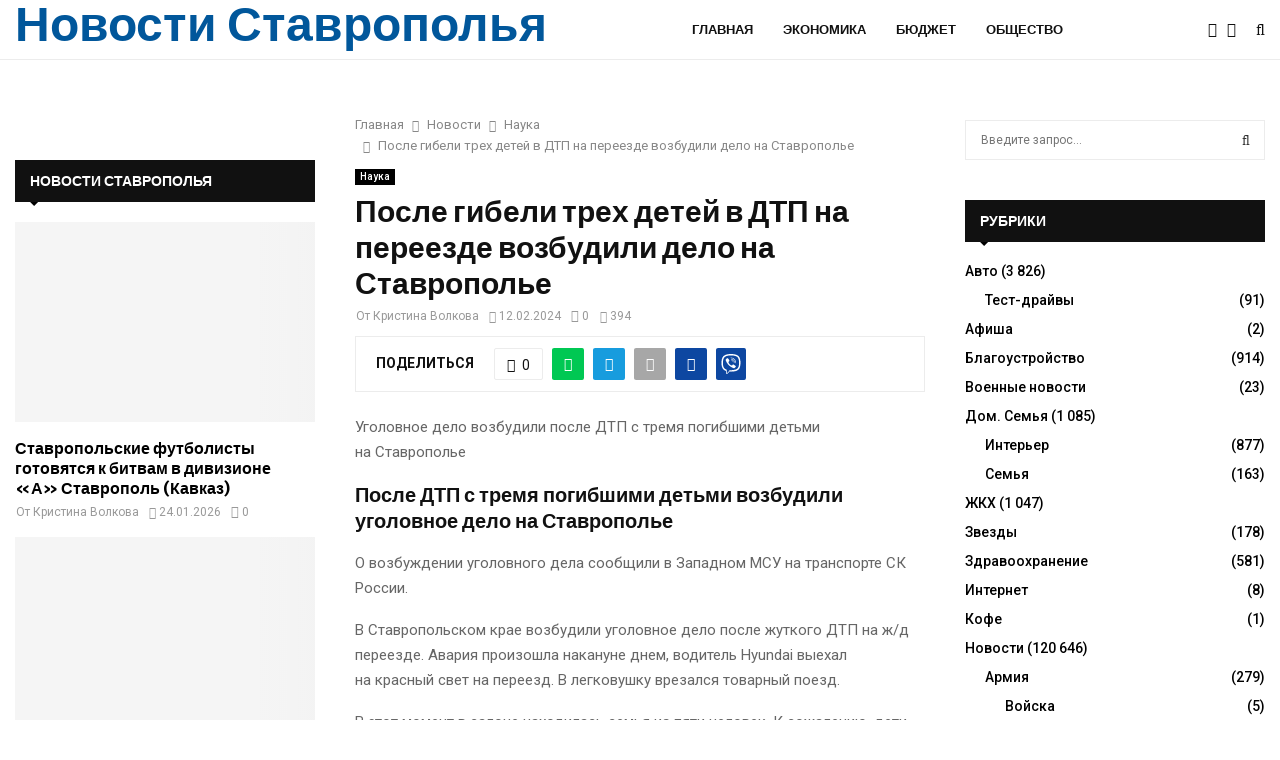

--- FILE ---
content_type: text/html; charset=UTF-8
request_url: https://stv-kray.ru/novosti/nauka/posle-gibeli-treh-detei-v-dtp-na-pereezde-vozbydili-delo-na-stavropole.html
body_size: 38997
content:
<!DOCTYPE html>
<html lang="ru-RU">
<head>
	<meta charset="UTF-8">
		<meta name="viewport" content="width=device-width, initial-scale=1">
		<link rel="profile" href="http://gmpg.org/xfn/11">
	<meta name='robots' content='index, follow, max-image-preview:large, max-snippet:-1, max-video-preview:-1' />

	<!-- This site is optimized with the Yoast SEO plugin v22.5 - https://yoast.com/wordpress/plugins/seo/ -->
	<title>После гибели трех детей в ДТП на переезде возбудили дело на Ставрополье - Новости за сегодня</title>
	<meta name="description" content="Уголовное дело возбудили после ДТП с тремя погибшими детьми на СтавропольеПосле ДТП с тремя погибшими детьми возбудили уголовное дело на СтавропольеО. 118659" />
	<link rel="canonical" href="https://stv-kray.ru/novosti/nauka/posle-gibeli-treh-detei-v-dtp-na-pereezde-vozbydili-delo-na-stavropole.html" />
	<meta property="og:locale" content="ru_RU" />
	<meta property="og:type" content="article" />
	<meta property="og:title" content="После гибели трех детей в ДТП на переезде возбудили дело на Ставрополье - Новости за сегодня" />
	<meta property="og:description" content="Уголовное дело возбудили после ДТП с тремя погибшими детьми на СтавропольеПосле ДТП с тремя погибшими детьми возбудили уголовное дело на СтавропольеО. 118659" />
	<meta property="og:url" content="https://stv-kray.ru/novosti/nauka/posle-gibeli-treh-detei-v-dtp-na-pereezde-vozbydili-delo-na-stavropole.html" />
	<meta property="og:site_name" content="Новости за сегодня" />
	<meta property="article:published_time" content="2024-02-12T11:00:03+00:00" />
	<meta name="author" content="Кристина Волкова" />
	<meta name="twitter:card" content="summary_large_image" />
	<meta name="twitter:label1" content="Написано автором" />
	<meta name="twitter:data1" content="Кристина Волкова" />
	<!-- / Yoast SEO plugin. -->


<link rel='dns-prefetch' href='//platform.instagram.com' />
<link rel='dns-prefetch' href='//assets.pinterest.com' />
<link rel='dns-prefetch' href='//platform.twitter.com' />
<link rel='dns-prefetch' href='//fonts.googleapis.com' />
<link rel="alternate" title="oEmbed (JSON)" type="application/json+oembed" href="https://stv-kray.ru/wp-json/oembed/1.0/embed?url=https%3A%2F%2Fstv-kray.ru%2Fnovosti%2Fnauka%2Fposle-gibeli-treh-detei-v-dtp-na-pereezde-vozbydili-delo-na-stavropole.html" />
<link rel="alternate" title="oEmbed (XML)" type="text/xml+oembed" href="https://stv-kray.ru/wp-json/oembed/1.0/embed?url=https%3A%2F%2Fstv-kray.ru%2Fnovosti%2Fnauka%2Fposle-gibeli-treh-detei-v-dtp-na-pereezde-vozbydili-delo-na-stavropole.html&#038;format=xml" />
<style id='wp-img-auto-sizes-contain-inline-css' type='text/css'>
img:is([sizes=auto i],[sizes^="auto," i]){contain-intrinsic-size:3000px 1500px}
/*# sourceURL=wp-img-auto-sizes-contain-inline-css */
</style>
<style id='wp-emoji-styles-inline-css' type='text/css'>

	img.wp-smiley, img.emoji {
		display: inline !important;
		border: none !important;
		box-shadow: none !important;
		height: 1em !important;
		width: 1em !important;
		margin: 0 0.07em !important;
		vertical-align: -0.1em !important;
		background: none !important;
		padding: 0 !important;
	}
/*# sourceURL=wp-emoji-styles-inline-css */
</style>
<style id='wp-block-library-inline-css' type='text/css'>
:root{--wp-block-synced-color:#7a00df;--wp-block-synced-color--rgb:122,0,223;--wp-bound-block-color:var(--wp-block-synced-color);--wp-editor-canvas-background:#ddd;--wp-admin-theme-color:#007cba;--wp-admin-theme-color--rgb:0,124,186;--wp-admin-theme-color-darker-10:#006ba1;--wp-admin-theme-color-darker-10--rgb:0,107,160.5;--wp-admin-theme-color-darker-20:#005a87;--wp-admin-theme-color-darker-20--rgb:0,90,135;--wp-admin-border-width-focus:2px}@media (min-resolution:192dpi){:root{--wp-admin-border-width-focus:1.5px}}.wp-element-button{cursor:pointer}:root .has-very-light-gray-background-color{background-color:#eee}:root .has-very-dark-gray-background-color{background-color:#313131}:root .has-very-light-gray-color{color:#eee}:root .has-very-dark-gray-color{color:#313131}:root .has-vivid-green-cyan-to-vivid-cyan-blue-gradient-background{background:linear-gradient(135deg,#00d084,#0693e3)}:root .has-purple-crush-gradient-background{background:linear-gradient(135deg,#34e2e4,#4721fb 50%,#ab1dfe)}:root .has-hazy-dawn-gradient-background{background:linear-gradient(135deg,#faaca8,#dad0ec)}:root .has-subdued-olive-gradient-background{background:linear-gradient(135deg,#fafae1,#67a671)}:root .has-atomic-cream-gradient-background{background:linear-gradient(135deg,#fdd79a,#004a59)}:root .has-nightshade-gradient-background{background:linear-gradient(135deg,#330968,#31cdcf)}:root .has-midnight-gradient-background{background:linear-gradient(135deg,#020381,#2874fc)}:root{--wp--preset--font-size--normal:16px;--wp--preset--font-size--huge:42px}.has-regular-font-size{font-size:1em}.has-larger-font-size{font-size:2.625em}.has-normal-font-size{font-size:var(--wp--preset--font-size--normal)}.has-huge-font-size{font-size:var(--wp--preset--font-size--huge)}.has-text-align-center{text-align:center}.has-text-align-left{text-align:left}.has-text-align-right{text-align:right}.has-fit-text{white-space:nowrap!important}#end-resizable-editor-section{display:none}.aligncenter{clear:both}.items-justified-left{justify-content:flex-start}.items-justified-center{justify-content:center}.items-justified-right{justify-content:flex-end}.items-justified-space-between{justify-content:space-between}.screen-reader-text{border:0;clip-path:inset(50%);height:1px;margin:-1px;overflow:hidden;padding:0;position:absolute;width:1px;word-wrap:normal!important}.screen-reader-text:focus{background-color:#ddd;clip-path:none;color:#444;display:block;font-size:1em;height:auto;left:5px;line-height:normal;padding:15px 23px 14px;text-decoration:none;top:5px;width:auto;z-index:100000}html :where(.has-border-color){border-style:solid}html :where([style*=border-top-color]){border-top-style:solid}html :where([style*=border-right-color]){border-right-style:solid}html :where([style*=border-bottom-color]){border-bottom-style:solid}html :where([style*=border-left-color]){border-left-style:solid}html :where([style*=border-width]){border-style:solid}html :where([style*=border-top-width]){border-top-style:solid}html :where([style*=border-right-width]){border-right-style:solid}html :where([style*=border-bottom-width]){border-bottom-style:solid}html :where([style*=border-left-width]){border-left-style:solid}html :where(img[class*=wp-image-]){height:auto;max-width:100%}:where(figure){margin:0 0 1em}html :where(.is-position-sticky){--wp-admin--admin-bar--position-offset:var(--wp-admin--admin-bar--height,0px)}@media screen and (max-width:600px){html :where(.is-position-sticky){--wp-admin--admin-bar--position-offset:0px}}

/*# sourceURL=wp-block-library-inline-css */
</style><style id='global-styles-inline-css' type='text/css'>
:root{--wp--preset--aspect-ratio--square: 1;--wp--preset--aspect-ratio--4-3: 4/3;--wp--preset--aspect-ratio--3-4: 3/4;--wp--preset--aspect-ratio--3-2: 3/2;--wp--preset--aspect-ratio--2-3: 2/3;--wp--preset--aspect-ratio--16-9: 16/9;--wp--preset--aspect-ratio--9-16: 9/16;--wp--preset--color--black: #000000;--wp--preset--color--cyan-bluish-gray: #abb8c3;--wp--preset--color--white: #ffffff;--wp--preset--color--pale-pink: #f78da7;--wp--preset--color--vivid-red: #cf2e2e;--wp--preset--color--luminous-vivid-orange: #ff6900;--wp--preset--color--luminous-vivid-amber: #fcb900;--wp--preset--color--light-green-cyan: #7bdcb5;--wp--preset--color--vivid-green-cyan: #00d084;--wp--preset--color--pale-cyan-blue: #8ed1fc;--wp--preset--color--vivid-cyan-blue: #0693e3;--wp--preset--color--vivid-purple: #9b51e0;--wp--preset--gradient--vivid-cyan-blue-to-vivid-purple: linear-gradient(135deg,rgb(6,147,227) 0%,rgb(155,81,224) 100%);--wp--preset--gradient--light-green-cyan-to-vivid-green-cyan: linear-gradient(135deg,rgb(122,220,180) 0%,rgb(0,208,130) 100%);--wp--preset--gradient--luminous-vivid-amber-to-luminous-vivid-orange: linear-gradient(135deg,rgb(252,185,0) 0%,rgb(255,105,0) 100%);--wp--preset--gradient--luminous-vivid-orange-to-vivid-red: linear-gradient(135deg,rgb(255,105,0) 0%,rgb(207,46,46) 100%);--wp--preset--gradient--very-light-gray-to-cyan-bluish-gray: linear-gradient(135deg,rgb(238,238,238) 0%,rgb(169,184,195) 100%);--wp--preset--gradient--cool-to-warm-spectrum: linear-gradient(135deg,rgb(74,234,220) 0%,rgb(151,120,209) 20%,rgb(207,42,186) 40%,rgb(238,44,130) 60%,rgb(251,105,98) 80%,rgb(254,248,76) 100%);--wp--preset--gradient--blush-light-purple: linear-gradient(135deg,rgb(255,206,236) 0%,rgb(152,150,240) 100%);--wp--preset--gradient--blush-bordeaux: linear-gradient(135deg,rgb(254,205,165) 0%,rgb(254,45,45) 50%,rgb(107,0,62) 100%);--wp--preset--gradient--luminous-dusk: linear-gradient(135deg,rgb(255,203,112) 0%,rgb(199,81,192) 50%,rgb(65,88,208) 100%);--wp--preset--gradient--pale-ocean: linear-gradient(135deg,rgb(255,245,203) 0%,rgb(182,227,212) 50%,rgb(51,167,181) 100%);--wp--preset--gradient--electric-grass: linear-gradient(135deg,rgb(202,248,128) 0%,rgb(113,206,126) 100%);--wp--preset--gradient--midnight: linear-gradient(135deg,rgb(2,3,129) 0%,rgb(40,116,252) 100%);--wp--preset--font-size--small: 14px;--wp--preset--font-size--medium: 20px;--wp--preset--font-size--large: 32px;--wp--preset--font-size--x-large: 42px;--wp--preset--font-size--normal: 16px;--wp--preset--font-size--huge: 42px;--wp--preset--spacing--20: 0.44rem;--wp--preset--spacing--30: 0.67rem;--wp--preset--spacing--40: 1rem;--wp--preset--spacing--50: 1.5rem;--wp--preset--spacing--60: 2.25rem;--wp--preset--spacing--70: 3.38rem;--wp--preset--spacing--80: 5.06rem;--wp--preset--shadow--natural: 6px 6px 9px rgba(0, 0, 0, 0.2);--wp--preset--shadow--deep: 12px 12px 50px rgba(0, 0, 0, 0.4);--wp--preset--shadow--sharp: 6px 6px 0px rgba(0, 0, 0, 0.2);--wp--preset--shadow--outlined: 6px 6px 0px -3px rgb(255, 255, 255), 6px 6px rgb(0, 0, 0);--wp--preset--shadow--crisp: 6px 6px 0px rgb(0, 0, 0);}:where(.is-layout-flex){gap: 0.5em;}:where(.is-layout-grid){gap: 0.5em;}body .is-layout-flex{display: flex;}.is-layout-flex{flex-wrap: wrap;align-items: center;}.is-layout-flex > :is(*, div){margin: 0;}body .is-layout-grid{display: grid;}.is-layout-grid > :is(*, div){margin: 0;}:where(.wp-block-columns.is-layout-flex){gap: 2em;}:where(.wp-block-columns.is-layout-grid){gap: 2em;}:where(.wp-block-post-template.is-layout-flex){gap: 1.25em;}:where(.wp-block-post-template.is-layout-grid){gap: 1.25em;}.has-black-color{color: var(--wp--preset--color--black) !important;}.has-cyan-bluish-gray-color{color: var(--wp--preset--color--cyan-bluish-gray) !important;}.has-white-color{color: var(--wp--preset--color--white) !important;}.has-pale-pink-color{color: var(--wp--preset--color--pale-pink) !important;}.has-vivid-red-color{color: var(--wp--preset--color--vivid-red) !important;}.has-luminous-vivid-orange-color{color: var(--wp--preset--color--luminous-vivid-orange) !important;}.has-luminous-vivid-amber-color{color: var(--wp--preset--color--luminous-vivid-amber) !important;}.has-light-green-cyan-color{color: var(--wp--preset--color--light-green-cyan) !important;}.has-vivid-green-cyan-color{color: var(--wp--preset--color--vivid-green-cyan) !important;}.has-pale-cyan-blue-color{color: var(--wp--preset--color--pale-cyan-blue) !important;}.has-vivid-cyan-blue-color{color: var(--wp--preset--color--vivid-cyan-blue) !important;}.has-vivid-purple-color{color: var(--wp--preset--color--vivid-purple) !important;}.has-black-background-color{background-color: var(--wp--preset--color--black) !important;}.has-cyan-bluish-gray-background-color{background-color: var(--wp--preset--color--cyan-bluish-gray) !important;}.has-white-background-color{background-color: var(--wp--preset--color--white) !important;}.has-pale-pink-background-color{background-color: var(--wp--preset--color--pale-pink) !important;}.has-vivid-red-background-color{background-color: var(--wp--preset--color--vivid-red) !important;}.has-luminous-vivid-orange-background-color{background-color: var(--wp--preset--color--luminous-vivid-orange) !important;}.has-luminous-vivid-amber-background-color{background-color: var(--wp--preset--color--luminous-vivid-amber) !important;}.has-light-green-cyan-background-color{background-color: var(--wp--preset--color--light-green-cyan) !important;}.has-vivid-green-cyan-background-color{background-color: var(--wp--preset--color--vivid-green-cyan) !important;}.has-pale-cyan-blue-background-color{background-color: var(--wp--preset--color--pale-cyan-blue) !important;}.has-vivid-cyan-blue-background-color{background-color: var(--wp--preset--color--vivid-cyan-blue) !important;}.has-vivid-purple-background-color{background-color: var(--wp--preset--color--vivid-purple) !important;}.has-black-border-color{border-color: var(--wp--preset--color--black) !important;}.has-cyan-bluish-gray-border-color{border-color: var(--wp--preset--color--cyan-bluish-gray) !important;}.has-white-border-color{border-color: var(--wp--preset--color--white) !important;}.has-pale-pink-border-color{border-color: var(--wp--preset--color--pale-pink) !important;}.has-vivid-red-border-color{border-color: var(--wp--preset--color--vivid-red) !important;}.has-luminous-vivid-orange-border-color{border-color: var(--wp--preset--color--luminous-vivid-orange) !important;}.has-luminous-vivid-amber-border-color{border-color: var(--wp--preset--color--luminous-vivid-amber) !important;}.has-light-green-cyan-border-color{border-color: var(--wp--preset--color--light-green-cyan) !important;}.has-vivid-green-cyan-border-color{border-color: var(--wp--preset--color--vivid-green-cyan) !important;}.has-pale-cyan-blue-border-color{border-color: var(--wp--preset--color--pale-cyan-blue) !important;}.has-vivid-cyan-blue-border-color{border-color: var(--wp--preset--color--vivid-cyan-blue) !important;}.has-vivid-purple-border-color{border-color: var(--wp--preset--color--vivid-purple) !important;}.has-vivid-cyan-blue-to-vivid-purple-gradient-background{background: var(--wp--preset--gradient--vivid-cyan-blue-to-vivid-purple) !important;}.has-light-green-cyan-to-vivid-green-cyan-gradient-background{background: var(--wp--preset--gradient--light-green-cyan-to-vivid-green-cyan) !important;}.has-luminous-vivid-amber-to-luminous-vivid-orange-gradient-background{background: var(--wp--preset--gradient--luminous-vivid-amber-to-luminous-vivid-orange) !important;}.has-luminous-vivid-orange-to-vivid-red-gradient-background{background: var(--wp--preset--gradient--luminous-vivid-orange-to-vivid-red) !important;}.has-very-light-gray-to-cyan-bluish-gray-gradient-background{background: var(--wp--preset--gradient--very-light-gray-to-cyan-bluish-gray) !important;}.has-cool-to-warm-spectrum-gradient-background{background: var(--wp--preset--gradient--cool-to-warm-spectrum) !important;}.has-blush-light-purple-gradient-background{background: var(--wp--preset--gradient--blush-light-purple) !important;}.has-blush-bordeaux-gradient-background{background: var(--wp--preset--gradient--blush-bordeaux) !important;}.has-luminous-dusk-gradient-background{background: var(--wp--preset--gradient--luminous-dusk) !important;}.has-pale-ocean-gradient-background{background: var(--wp--preset--gradient--pale-ocean) !important;}.has-electric-grass-gradient-background{background: var(--wp--preset--gradient--electric-grass) !important;}.has-midnight-gradient-background{background: var(--wp--preset--gradient--midnight) !important;}.has-small-font-size{font-size: var(--wp--preset--font-size--small) !important;}.has-medium-font-size{font-size: var(--wp--preset--font-size--medium) !important;}.has-large-font-size{font-size: var(--wp--preset--font-size--large) !important;}.has-x-large-font-size{font-size: var(--wp--preset--font-size--x-large) !important;}
/*# sourceURL=global-styles-inline-css */
</style>

<style id='classic-theme-styles-inline-css' type='text/css'>
/*! This file is auto-generated */
.wp-block-button__link{color:#fff;background-color:#32373c;border-radius:9999px;box-shadow:none;text-decoration:none;padding:calc(.667em + 2px) calc(1.333em + 2px);font-size:1.125em}.wp-block-file__button{background:#32373c;color:#fff;text-decoration:none}
/*# sourceURL=/wp-includes/css/classic-themes.min.css */
</style>
<link rel='stylesheet' id='contact-form-7-css' href='https://stv-kray.ru/wp-content/plugins/contact-form-7/includes/css/styles.css?ver=5.8.4' type='text/css' media='all' />
<link rel='stylesheet' id='pencisc-css' href='https://stv-kray.ru/wp-content/plugins/penci-framework/assets/css/single-shortcode.css?ver=6.9' type='text/css' media='all' />
<link rel='stylesheet' id='penci-oswald-css' href='//fonts.googleapis.com/css?family=Oswald%3A400&#038;ver=6.9' type='text/css' media='all' />
<link rel='stylesheet' id='math-captcha-frontend-css' href='https://stv-kray.ru/wp-content/plugins/wp-advanced-math-captcha/css/frontend.css?ver=6.9' type='text/css' media='all' />
<link rel='stylesheet' id='abc-pagination-style-css' href='https://stv-kray.ru/wp-content/plugins/abc-pagination/assets/public/css/style.min.css?ver=1.3.2' type='text/css' media='all' />
<link rel='stylesheet' id='parent-style-css' href='https://stv-kray.ru/wp-content/themes/pennews/style.css?ver=6.9' type='text/css' media='all' />
<link rel='stylesheet' id='penci-style-child-css' href='https://stv-kray.ru/wp-content/themes/pennews-child/style.css?ver=1.0.0' type='text/css' media='all' />
<link rel='stylesheet' id='penci-font-awesome-css' href='https://stv-kray.ru/wp-content/themes/pennews/css/font-awesome.min.css?ver=4.5.2' type='text/css' media='all' />
<link rel='stylesheet' id='penci-fonts-css' href='//fonts.googleapis.com/css?family=Roboto%3A300%2C300italic%2C400%2C400italic%2C500%2C500italic%2C700%2C700italic%2C800%2C800italic%7CMukta+Vaani%3A300%2C300italic%2C400%2C400italic%2C500%2C500italic%2C700%2C700italic%2C800%2C800italic%7COswald%3A300%2C300italic%2C400%2C400italic%2C500%2C500italic%2C700%2C700italic%2C800%2C800italic%7CTeko%3A300%2C300italic%2C400%2C400italic%2C500%2C500italic%2C700%2C700italic%2C800%2C800italic%7CBiryani%3A300%2C300italic%2C400%2C400italic%2C500%2C500italic%2C700%2C700italic%2C800%2C800italic%7CMerriweather+Sans%3A300%2C300italic%2C400%2C400italic%2C500%2C500italic%2C700%2C700italic%2C800%2C800italic%3A300%2C300italic%2C400%2C400italic%2C500%2C500italic%2C700%2C700italic%2C800%2C800italic%26subset%3Dcyrillic%2Ccyrillic-ext%2Cgreek%2Cgreek-ext%2Clatin-ext' type='text/css' media='all' />
<link rel='stylesheet' id='penci-portfolio-css' href='https://stv-kray.ru/wp-content/themes/pennews/css/portfolio.css?ver=6.6.1' type='text/css' media='all' />
<link rel='stylesheet' id='penci-recipe-css' href='https://stv-kray.ru/wp-content/themes/pennews/css/recipe.css?ver=6.6.1' type='text/css' media='all' />
<link rel='stylesheet' id='penci-review-css' href='https://stv-kray.ru/wp-content/themes/pennews/css/review.css?ver=6.6.1' type='text/css' media='all' />
<link rel='stylesheet' id='penci-style-css' href='https://stv-kray.ru/wp-content/themes/pennews-child/style.css?ver=6.6.1' type='text/css' media='all' />
<style id='penci-style-inline-css' type='text/css'>
.penci-block-vc.style-title-13:not(.footer-widget).style-title-center .penci-block-heading {border-right: 10px solid transparent; border-left: 10px solid transparent; }.site-branding h1, .site-branding h2 {margin: 0;}.penci-schema-markup { display: none !important; }.penci-entry-media .twitter-video { max-width: none !important; margin: 0 !important; }.penci-entry-media .fb-video { margin-bottom: 0; }.penci-entry-media .post-format-meta > iframe { vertical-align: top; }.penci-single-style-6 .penci-entry-media-top.penci-video-format-dailymotion:after, .penci-single-style-6 .penci-entry-media-top.penci-video-format-facebook:after, .penci-single-style-6 .penci-entry-media-top.penci-video-format-vimeo:after, .penci-single-style-6 .penci-entry-media-top.penci-video-format-twitter:after, .penci-single-style-7 .penci-entry-media-top.penci-video-format-dailymotion:after, .penci-single-style-7 .penci-entry-media-top.penci-video-format-facebook:after, .penci-single-style-7 .penci-entry-media-top.penci-video-format-vimeo:after, .penci-single-style-7 .penci-entry-media-top.penci-video-format-twitter:after { content: none; } .penci-single-style-5 .penci-entry-media.penci-video-format-dailymotion:after, .penci-single-style-5 .penci-entry-media.penci-video-format-facebook:after, .penci-single-style-5 .penci-entry-media.penci-video-format-vimeo:after, .penci-single-style-5 .penci-entry-media.penci-video-format-twitter:after { content: none; }@media screen and (max-width: 960px) { .penci-insta-thumb ul.thumbnails.penci_col_5 li, .penci-insta-thumb ul.thumbnails.penci_col_6 li { width: 33.33% !important; } .penci-insta-thumb ul.thumbnails.penci_col_7 li, .penci-insta-thumb ul.thumbnails.penci_col_8 li, .penci-insta-thumb ul.thumbnails.penci_col_9 li, .penci-insta-thumb ul.thumbnails.penci_col_10 li { width: 25% !important; } }.site-header.header--s12 .penci-menu-toggle-wapper,.site-header.header--s12 .header__social-search { flex: 1; }.site-header.header--s5 .site-branding {  padding-right: 0;margin-right: 40px; }.penci-block_37 .penci_post-meta { padding-top: 8px; }.penci-block_37 .penci-post-excerpt + .penci_post-meta { padding-top: 0; }.penci-hide-text-votes { display: none; }.penci-usewr-review {  border-top: 1px solid #ececec; }.penci-review-score {top: 5px; position: relative; }.penci-social-counter.penci-social-counter--style-3 .penci-social__empty a, .penci-social-counter.penci-social-counter--style-4 .penci-social__empty a, .penci-social-counter.penci-social-counter--style-5 .penci-social__empty a, .penci-social-counter.penci-social-counter--style-6 .penci-social__empty a { display: flex; justify-content: center; align-items: center; }.penci-block-error { padding: 0 20px 20px; }@media screen and (min-width: 1240px){ .penci_dis_padding_bw .penci-content-main.penci-col-4:nth-child(3n+2) { padding-right: 15px; padding-left: 15px; }}.bos_searchbox_widget_class.penci-vc-column-1 #flexi_searchbox #b_searchboxInc .b_submitButton_wrapper{ padding-top: 10px; padding-bottom: 10px; }.mfp-image-holder .mfp-close, .mfp-iframe-holder .mfp-close { background: transparent; border-color: transparent; }h1, h2, h3, h4, h5, h6,.error404 .page-title,
		.error404 .penci-block-vc .penci-block__title, .footer__bottom.style-2 .block-title {font-family: 'Merriweather Sans', sans-serif}h1, h2, h3, h4, h5, h6,.error404 .page-title,
		 .error404 .penci-block-vc .penci-block__title, .product_list_widget .product-title, .footer__bottom.style-2 .block-title {font-weight: 700}.site-content, .page-template-full-width.penci-block-pagination .site-content{ margin-bottom:20px; }.penci-topbar a:hover , .penci-topbar ul li a:hover{ color:#01579b !important; }.topbar__social-media a:hover{ color:#01579b ; }.penci-topbar ul.menu li ul.sub-menu li a:hover{ color:#01579b ; }.penci-topbar .topbar__trending .headline-title{ background-color:#01579b ; }.site-description{ font-family: 'Biryani', sans-serif; }.main-navigation a,.mobile-sidebar .primary-menu-mobile li a, .penci-menu-hbg .primary-menu-mobile li a{ font-family: 'Merriweather Sans', sans-serif; }.main-navigation > ul:not(.children) > li > a{ font-size: 13px; }#site-navigation .penci-megamenu .penci-mega-child-categories a{ font-size: 13px; }#site-navigation .penci-megamenu .penci-mega-date{ font-size: 12px; }.penci-post-pagination h5{ font-size:16px; }.penci-author-content h5 a{ font-size:16px; }.penci-post-related .item-related h4{ font-size:14px; }
		.penci-post-related .post-title-box .post-box-title,
		.post-comments .post-title-box .post-box-title, 
		.site-content .post-comments #respond h3{ font-size: 16px !important; }.penci-block-vc-pag  .penci-archive__list_posts .penci-post-item .entry-title{ font-size:20px; }.penci-portfolio-wrap{ margin-left: 0px; margin-right: 0px; }.penci-portfolio-wrap .portfolio-item{ padding-left: 0px; padding-right: 0px; margin-bottom:0px; }.penci-menu-hbg-widgets .menu-hbg-title { font-family:'Merriweather Sans', sans-serif }
		.woocommerce div.product .related > h2,.woocommerce div.product .upsells > h2,
		.post-title-box .post-box-title,.site-content #respond h3,.site-content .widget-title,
		.site-content .widgettitle,
		body.page-template-full-width.page-paged-2 .site-content .widget.penci-block-vc .penci-block__title,
		body:not( .page-template-full-width ) .site-content .widget.penci-block-vc .penci-block__title{ font-size:14px !important;font-weight:700 !important;font-family:'Merriweather Sans', sans-serif !important; }#footer__sidebars.footer__sidebars{padding-bottom: 40px;}.site-footer .penci-block-vc .penci-block__title{ font-size:14px;font-weight:700;font-family:'Biryani', sans-serif; }.site-footer .penci-footer-text-wrap { font-size:14px;}.penci-popup-login-register .penci-login-container a:hover{ color:#01579b ; }.penci-popup-login-register .penci-login-container .penci-login input[type="submit"]{ background-color:#01579b ; }body{ background-color: #fff; }.penci_dis_padding_bw .penci-block-vc.style-title-11:not(.footer-widget) .penci-block__title a,
		.penci_dis_padding_bw .penci-block-vc.style-title-11:not(.footer-widget) .penci-block__title span, 
		.penci_dis_padding_bw .penci-block-vc.style-title-11:not(.footer-widget) .penci-subcat-filter, 
		.penci_dis_padding_bw .penci-block-vc.style-title-11:not(.footer-widget) .penci-slider-nav{ background-color:#ffffff; }.buy-button{ background-color:#01579b !important; }.penci-menuhbg-toggle:hover .lines-button:after,.penci-menuhbg-toggle:hover .penci-lines:before,.penci-menuhbg-toggle:hover .penci-lines:after.penci-login-container a,.penci_list_shortcode li:before,.footer__sidebars .penci-block-vc .penci__post-title a:hover,.penci-viewall-results a:hover,.post-entry .penci-portfolio-filter ul li.active a, .penci-portfolio-filter ul li.active a,.penci-ajax-search-results-wrapper .penci__post-title a:hover{ color: #01579b; }.penci-tweets-widget-content .icon-tweets,.penci-tweets-widget-content .tweet-intents a,.penci-tweets-widget-content .tweet-intents span:after,.woocommerce .star-rating span,.woocommerce .comment-form p.stars a:hover,.woocommerce div.product .woocommerce-tabs ul.tabs li a:hover,.penci-subcat-list .flexMenu-viewMore:hover a, .penci-subcat-list .flexMenu-viewMore:focus a,.penci-subcat-list .flexMenu-viewMore .flexMenu-popup .penci-subcat-item a:hover,.penci-owl-carousel-style .owl-dot.active span, .penci-owl-carousel-style .owl-dot:hover span,.penci-owl-carousel-slider .owl-dot.active span,.penci-owl-carousel-slider .owl-dot:hover span{ color: #01579b; }.penci-owl-carousel-slider .owl-dot.active span,.penci-owl-carousel-slider .owl-dot:hover span{ background-color: #01579b; }blockquote, q,.penci-post-pagination a:hover,a:hover,.penci-entry-meta a:hover,.penci-portfolio-below_img .inner-item-portfolio .portfolio-desc a:hover h3,.main-navigation.penci_disable_padding_menu > ul:not(.children) > li:hover > a,.main-navigation.penci_disable_padding_menu > ul:not(.children) > li:active > a,.main-navigation.penci_disable_padding_menu > ul:not(.children) > li.current-menu-item > a,.main-navigation.penci_disable_padding_menu > ul:not(.children) > li.current-menu-ancestor > a,.main-navigation.penci_disable_padding_menu > ul:not(.children) > li.current-category-ancestor > a,.site-header.header--s11 .main-navigation.penci_enable_line_menu .menu > li:hover > a,.site-header.header--s11 .main-navigation.penci_enable_line_menu .menu > li:active > a,.site-header.header--s11 .main-navigation.penci_enable_line_menu .menu > li.current-menu-item > a,.main-navigation.penci_disable_padding_menu ul.menu > li > a:hover,.main-navigation ul li:hover > a,.main-navigation ul li:active > a,.main-navigation li.current-menu-item > a,#site-navigation .penci-megamenu .penci-mega-child-categories a.cat-active,#site-navigation .penci-megamenu .penci-content-megamenu .penci-mega-latest-posts .penci-mega-post a:not(.mega-cat-name):hover,.penci-post-pagination h5 a:hover{ color: #01579b; }.main-navigation.penci_disable_padding_menu > ul:not(.children) > li.highlight-button > a{ color: #01579b;border-color: #01579b; }.main-navigation.penci_disable_padding_menu > ul:not(.children) > li.highlight-button:hover > a,.main-navigation.penci_disable_padding_menu > ul:not(.children) > li.highlight-button:active > a,.main-navigation.penci_disable_padding_menu > ul:not(.children) > li.highlight-button.current-category-ancestor > a,.main-navigation.penci_disable_padding_menu > ul:not(.children) > li.highlight-button.current-category-ancestor > a,.main-navigation.penci_disable_padding_menu > ul:not(.children) > li.highlight-button.current-menu-ancestor > a,.main-navigation.penci_disable_padding_menu > ul:not(.children) > li.highlight-button.current-menu-item > a{ border-color: #01579b; }.penci-menu-hbg .primary-menu-mobile li a:hover,.penci-menu-hbg .primary-menu-mobile li.toggled-on > a,.penci-menu-hbg .primary-menu-mobile li.toggled-on > .dropdown-toggle,.penci-menu-hbg .primary-menu-mobile li.current-menu-item > a,.penci-menu-hbg .primary-menu-mobile li.current-menu-item > .dropdown-toggle,.mobile-sidebar .primary-menu-mobile li a:hover,.mobile-sidebar .primary-menu-mobile li.toggled-on-first > a,.mobile-sidebar .primary-menu-mobile li.toggled-on > a,.mobile-sidebar .primary-menu-mobile li.toggled-on > .dropdown-toggle,.mobile-sidebar .primary-menu-mobile li.current-menu-item > a,.mobile-sidebar .primary-menu-mobile li.current-menu-item > .dropdown-toggle,.mobile-sidebar #sidebar-nav-logo a,.mobile-sidebar #sidebar-nav-logo a:hover.mobile-sidebar #sidebar-nav-logo:before,.penci-recipe-heading a.penci-recipe-print,.widget a:hover,.widget.widget_recent_entries li a:hover, .widget.widget_recent_comments li a:hover, .widget.widget_meta li a:hover,.penci-topbar a:hover,.penci-topbar ul li:hover,.penci-topbar ul li a:hover,.penci-topbar ul.menu li ul.sub-menu li a:hover,.site-branding a, .site-branding .site-title{ color: #01579b; }.penci-viewall-results a:hover,.penci-ajax-search-results-wrapper .penci__post-title a:hover,.header__search_dis_bg .search-click:hover,.header__social-media a:hover,.penci-login-container .link-bottom a,.error404 .page-content a,.penci-no-results .search-form .search-submit:hover,.error404 .page-content .search-form .search-submit:hover,.penci_breadcrumbs a:hover, .penci_breadcrumbs a:hover span,.penci-archive .entry-meta a:hover,.penci-caption-above-img .wp-caption a:hover,.penci-author-content .author-social:hover,.entry-content a,.comment-content a,.penci-page-style-5 .penci-active-thumb .penci-entry-meta a:hover,.penci-single-style-5 .penci-active-thumb .penci-entry-meta a:hover{ color: #01579b; }blockquote:not(.wp-block-quote).style-2:before{ background-color: transparent; }blockquote.style-2:before,blockquote:not(.wp-block-quote),blockquote.style-2 cite, blockquote.style-2 .author,blockquote.style-3 cite, blockquote.style-3 .author,.woocommerce ul.products li.product .price,.woocommerce ul.products li.product .price ins,.woocommerce div.product p.price ins,.woocommerce div.product span.price ins, .woocommerce div.product p.price, .woocommerce div.product span.price,.woocommerce div.product .entry-summary div[itemprop="description"] blockquote:before, .woocommerce div.product .woocommerce-tabs #tab-description blockquote:before,.woocommerce-product-details__short-description blockquote:before,.woocommerce div.product .entry-summary div[itemprop="description"] blockquote cite, .woocommerce div.product .entry-summary div[itemprop="description"] blockquote .author,.woocommerce div.product .woocommerce-tabs #tab-description blockquote cite, .woocommerce div.product .woocommerce-tabs #tab-description blockquote .author,.woocommerce div.product .product_meta > span a:hover,.woocommerce div.product .woocommerce-tabs ul.tabs li.active{ color: #01579b; }.woocommerce #respond input#submit.alt.disabled:hover,.woocommerce #respond input#submit.alt:disabled:hover,.woocommerce #respond input#submit.alt:disabled[disabled]:hover,.woocommerce a.button.alt.disabled,.woocommerce a.button.alt.disabled:hover,.woocommerce a.button.alt:disabled,.woocommerce a.button.alt:disabled:hover,.woocommerce a.button.alt:disabled[disabled],.woocommerce a.button.alt:disabled[disabled]:hover,.woocommerce button.button.alt.disabled,.woocommerce button.button.alt.disabled:hover,.woocommerce button.button.alt:disabled,.woocommerce button.button.alt:disabled:hover,.woocommerce button.button.alt:disabled[disabled],.woocommerce button.button.alt:disabled[disabled]:hover,.woocommerce input.button.alt.disabled,.woocommerce input.button.alt.disabled:hover,.woocommerce input.button.alt:disabled,.woocommerce input.button.alt:disabled:hover,.woocommerce input.button.alt:disabled[disabled],.woocommerce input.button.alt:disabled[disabled]:hover{ background-color: #01579b; }.woocommerce ul.cart_list li .amount, .woocommerce ul.product_list_widget li .amount,.woocommerce table.shop_table td.product-name a:hover,.woocommerce-cart .cart-collaterals .cart_totals table td .amount,.woocommerce .woocommerce-info:before,.woocommerce form.checkout table.shop_table .order-total .amount,.post-entry .penci-portfolio-filter ul li a:hover,.post-entry .penci-portfolio-filter ul li.active a,.penci-portfolio-filter ul li a:hover,.penci-portfolio-filter ul li.active a,#bbpress-forums li.bbp-body ul.forum li.bbp-forum-info a:hover,#bbpress-forums li.bbp-body ul.topic li.bbp-topic-title a:hover,#bbpress-forums li.bbp-body ul.forum li.bbp-forum-info .bbp-forum-content a,#bbpress-forums li.bbp-body ul.topic p.bbp-topic-meta a,#bbpress-forums .bbp-breadcrumb a:hover, #bbpress-forums .bbp-breadcrumb .bbp-breadcrumb-current:hover,#bbpress-forums .bbp-forum-freshness a:hover,#bbpress-forums .bbp-topic-freshness a:hover{ color: #01579b; }.footer__bottom a,.footer__logo a, .footer__logo a:hover,.site-info a,.site-info a:hover,.sub-footer-menu li a:hover,.footer__sidebars a:hover,.penci-block-vc .social-buttons a:hover,.penci-inline-related-posts .penci_post-meta a:hover,.penci__general-meta .penci_post-meta a:hover,.penci-block_video.style-1 .penci_post-meta a:hover,.penci-block_video.style-7 .penci_post-meta a:hover,.penci-block-vc .penci-block__title a:hover,.penci-block-vc.style-title-2 .penci-block__title a:hover,.penci-block-vc.style-title-2:not(.footer-widget) .penci-block__title a:hover,.penci-block-vc.style-title-4 .penci-block__title a:hover,.penci-block-vc.style-title-4:not(.footer-widget) .penci-block__title a:hover,.penci-block-vc .penci-subcat-filter .penci-subcat-item a.active, .penci-block-vc .penci-subcat-filter .penci-subcat-item a:hover ,.penci-block_1 .penci_post-meta a:hover,.penci-inline-related-posts.penci-irp-type-grid .penci__post-title:hover{ color: #01579b; }.penci-block_10 .penci-posted-on a,.penci-block_10 .penci-block__title a:hover,.penci-block_10 .penci__post-title a:hover,.penci-block_26 .block26_first_item .penci__post-title:hover,.penci-block_30 .penci_post-meta a:hover,.penci-block_33 .block33_big_item .penci_post-meta a:hover,.penci-block_36 .penci-chart-text,.penci-block_video.style-1 .block_video_first_item.penci-title-ab-img .penci_post_content a:hover,.penci-block_video.style-1 .block_video_first_item.penci-title-ab-img .penci_post-meta a:hover,.penci-block_video.style-6 .penci__post-title:hover,.penci-block_video.style-7 .penci__post-title:hover,.penci-owl-featured-area.style-12 .penci-small_items h3 a:hover,.penci-owl-featured-area.style-12 .penci-small_items .penci-slider__meta a:hover ,.penci-owl-featured-area.style-12 .penci-small_items .owl-item.current h3 a,.penci-owl-featured-area.style-13 .penci-small_items h3 a:hover,.penci-owl-featured-area.style-13 .penci-small_items .penci-slider__meta a:hover,.penci-owl-featured-area.style-13 .penci-small_items .owl-item.current h3 a,.penci-owl-featured-area.style-14 .penci-small_items h3 a:hover,.penci-owl-featured-area.style-14 .penci-small_items .penci-slider__meta a:hover ,.penci-owl-featured-area.style-14 .penci-small_items .owl-item.current h3 a,.penci-owl-featured-area.style-17 h3 a:hover,.penci-owl-featured-area.style-17 .penci-slider__meta a:hover,.penci-fslider28-wrapper.penci-block-vc .penci-slider-nav a:hover,.penci-videos-playlist .penci-video-nav .penci-video-playlist-item .penci-video-play-icon,.penci-videos-playlist .penci-video-nav .penci-video-playlist-item.is-playing { color: #01579b; }.penci-block_video.style-7 .penci_post-meta a:hover,.penci-ajax-more.disable_bg_load_more .penci-ajax-more-button:hover, .penci-ajax-more.disable_bg_load_more .penci-block-ajax-more-button:hover{ color: #01579b; }.site-main #buddypress input[type=submit]:hover,.site-main #buddypress div.generic-button a:hover,.site-main #buddypress .comment-reply-link:hover,.site-main #buddypress a.button:hover,.site-main #buddypress a.button:focus,.site-main #buddypress ul.button-nav li a:hover,.site-main #buddypress ul.button-nav li.current a,.site-main #buddypress .dir-search input[type=submit]:hover, .site-main #buddypress .groups-members-search input[type=submit]:hover,.site-main #buddypress div.item-list-tabs ul li.selected a,.site-main #buddypress div.item-list-tabs ul li.current a,.site-main #buddypress div.item-list-tabs ul li a:hover{ border-color: #01579b;background-color: #01579b; }.site-main #buddypress table.notifications thead tr, .site-main #buddypress table.notifications-settings thead tr,.site-main #buddypress table.profile-settings thead tr, .site-main #buddypress table.profile-fields thead tr,.site-main #buddypress table.profile-settings thead tr, .site-main #buddypress table.profile-fields thead tr,.site-main #buddypress table.wp-profile-fields thead tr, .site-main #buddypress table.messages-notices thead tr,.site-main #buddypress table.forum thead tr{ border-color: #01579b;background-color: #01579b; }.site-main .bbp-pagination-links a:hover, .site-main .bbp-pagination-links span.current,#buddypress div.item-list-tabs:not(#subnav) ul li.selected a, #buddypress div.item-list-tabs:not(#subnav) ul li.current a, #buddypress div.item-list-tabs:not(#subnav) ul li a:hover,#buddypress ul.item-list li div.item-title a, #buddypress ul.item-list li h4 a,div.bbp-template-notice a,#bbpress-forums li.bbp-body ul.topic li.bbp-topic-title a,#bbpress-forums li.bbp-body .bbp-forums-list li,.site-main #buddypress .activity-header a:first-child, #buddypress .comment-meta a:first-child, #buddypress .acomment-meta a:first-child{ color: #01579b !important; }.single-tribe_events .tribe-events-schedule .tribe-events-cost{ color: #01579b; }.tribe-events-list .tribe-events-loop .tribe-event-featured,#tribe-events .tribe-events-button,#tribe-events .tribe-events-button:hover,#tribe_events_filters_wrapper input[type=submit],.tribe-events-button, .tribe-events-button.tribe-active:hover,.tribe-events-button.tribe-inactive,.tribe-events-button:hover,.tribe-events-calendar td.tribe-events-present div[id*=tribe-events-daynum-],.tribe-events-calendar td.tribe-events-present div[id*=tribe-events-daynum-]>a,#tribe-bar-form .tribe-bar-submit input[type=submit]:hover{ background-color: #01579b; }.woocommerce span.onsale,.show-search:after,select option:focus,.woocommerce .widget_shopping_cart p.buttons a:hover, .woocommerce.widget_shopping_cart p.buttons a:hover, .woocommerce .widget_price_filter .price_slider_amount .button:hover, .woocommerce div.product form.cart .button:hover,.woocommerce .widget_price_filter .ui-slider .ui-slider-handle,.penci-block-vc.style-title-2:not(.footer-widget) .penci-block__title a, .penci-block-vc.style-title-2:not(.footer-widget) .penci-block__title span,.penci-block-vc.style-title-3:not(.footer-widget) .penci-block-heading:after,.penci-block-vc.style-title-4:not(.footer-widget) .penci-block__title a, .penci-block-vc.style-title-4:not(.footer-widget) .penci-block__title span,.penci-archive .penci-archive__content .penci-cat-links a:hover,.mCSB_scrollTools .mCSB_dragger .mCSB_dragger_bar,.penci-block-vc .penci-cat-name:hover,#buddypress .activity-list li.load-more, #buddypress .activity-list li.load-newest,#buddypress .activity-list li.load-more:hover, #buddypress .activity-list li.load-newest:hover,.site-main #buddypress button:hover, .site-main #buddypress a.button:hover, .site-main #buddypress input[type=button]:hover, .site-main #buddypress input[type=reset]:hover{ background-color: #01579b; }.penci-block-vc.style-title-grid:not(.footer-widget) .penci-block__title span, .penci-block-vc.style-title-grid:not(.footer-widget) .penci-block__title a,.penci-block-vc .penci_post_thumb:hover .penci-cat-name,.mCSB_scrollTools .mCSB_dragger:active .mCSB_dragger_bar,.mCSB_scrollTools .mCSB_dragger.mCSB_dragger_onDrag .mCSB_dragger_bar,.main-navigation > ul:not(.children) > li:hover > a,.main-navigation > ul:not(.children) > li:active > a,.main-navigation > ul:not(.children) > li.current-menu-item > a,.main-navigation.penci_enable_line_menu > ul:not(.children) > li > a:before,.main-navigation a:hover,#site-navigation .penci-megamenu .penci-mega-thumbnail .mega-cat-name:hover,#site-navigation .penci-megamenu .penci-mega-thumbnail:hover .mega-cat-name,.penci-review-process span,.penci-review-score-total,.topbar__trending .headline-title,.header__search:not(.header__search_dis_bg) .search-click,.cart-icon span.items-number{ background-color: #01579b; }.login__form .login__form__login-submit input:hover,.penci-login-container .penci-login input[type="submit"]:hover,.penci-archive .penci-entry-categories a:hover,.single .penci-cat-links a:hover,.page .penci-cat-links a:hover,.woocommerce #respond input#submit:hover, .woocommerce a.button:hover, .woocommerce button.button:hover, .woocommerce input.button:hover,.woocommerce div.product .entry-summary div[itemprop="description"]:before,.woocommerce div.product .entry-summary div[itemprop="description"] blockquote .author span:after, .woocommerce div.product .woocommerce-tabs #tab-description blockquote .author span:after,.woocommerce-product-details__short-description blockquote .author span:after,.woocommerce #respond input#submit.alt:hover, .woocommerce a.button.alt:hover, .woocommerce button.button.alt:hover, .woocommerce input.button.alt:hover,#scroll-to-top:hover,div.wpforms-container .wpforms-form input[type=submit]:hover,div.wpforms-container .wpforms-form button[type=submit]:hover,div.wpforms-container .wpforms-form .wpforms-page-button:hover,div.wpforms-container .wpforms-form .wpforms-page-button:hover,#respond #submit:hover,.wpcf7 input[type="submit"]:hover,.widget_wysija input[type="submit"]:hover{ background-color: #01579b; }.penci-block_video .penci-close-video:hover,.penci-block_5 .penci_post_thumb:hover .penci-cat-name,.penci-block_25 .penci_post_thumb:hover .penci-cat-name,.penci-block_8 .penci_post_thumb:hover .penci-cat-name,.penci-block_14 .penci_post_thumb:hover .penci-cat-name,.penci-block-vc.style-title-grid .penci-block__title span, .penci-block-vc.style-title-grid .penci-block__title a,.penci-block_7 .penci_post_thumb:hover .penci-order-number,.penci-block_15 .penci-post-order,.penci-news_ticker .penci-news_ticker__title{ background-color: #01579b; }.penci-owl-featured-area .penci-item-mag:hover .penci-slider__cat .penci-cat-name,.penci-owl-featured-area .penci-slider__cat .penci-cat-name:hover,.penci-owl-featured-area.style-12 .penci-small_items .owl-item.current .penci-cat-name,.penci-owl-featured-area.style-13 .penci-big_items .penci-slider__cat .penci-cat-name,.penci-owl-featured-area.style-13 .button-read-more:hover,.penci-owl-featured-area.style-13 .penci-small_items .owl-item.current .penci-cat-name,.penci-owl-featured-area.style-14 .penci-small_items .owl-item.current .penci-cat-name,.penci-owl-featured-area.style-18 .penci-slider__cat .penci-cat-name{ background-color: #01579b; }.show-search .show-search__content:after,.penci-wide-content .penci-owl-featured-area.style-23 .penci-slider__text,.penci-grid_2 .grid2_first_item:hover .penci-cat-name,.penci-grid_2 .penci-post-item:hover .penci-cat-name,.penci-grid_3 .penci-post-item:hover .penci-cat-name,.penci-grid_1 .penci-post-item:hover .penci-cat-name,.penci-videos-playlist .penci-video-nav .penci-playlist-title,.widget-area .penci-videos-playlist .penci-video-nav .penci-video-playlist-item .penci-video-number,.widget-area .penci-videos-playlist .penci-video-nav .penci-video-playlist-item .penci-video-play-icon,.widget-area .penci-videos-playlist .penci-video-nav .penci-video-playlist-item .penci-video-paused-icon,.penci-owl-featured-area.style-17 .penci-slider__text::after,#scroll-to-top:hover{ background-color: #01579b; }.featured-area-custom-slider .penci-owl-carousel-slider .owl-dot span,.main-navigation > ul:not(.children) > li ul.sub-menu,.error404 .not-found,.error404 .penci-block-vc,.woocommerce .woocommerce-error, .woocommerce .woocommerce-info, .woocommerce .woocommerce-message,.penci-owl-featured-area.style-12 .penci-small_items,.penci-owl-featured-area.style-12 .penci-small_items .owl-item.current .penci_post_thumb,.penci-owl-featured-area.style-13 .button-read-more:hover{ border-color: #01579b; }.widget .tagcloud a:hover,.penci-social-buttons .penci-social-item.like.liked,.site-footer .widget .tagcloud a:hover,.penci-recipe-heading a.penci-recipe-print:hover,.penci-custom-slider-container .pencislider-content .pencislider-btn-trans:hover,button:hover,.button:hover, .entry-content a.button:hover,.penci-vc-btn-wapper .penci-vc-btn.penci-vcbtn-trans:hover, input[type="button"]:hover,input[type="reset"]:hover,input[type="submit"]:hover,.penci-ajax-more .penci-ajax-more-button:hover,.penci-ajax-more .penci-portfolio-more-button:hover,.woocommerce nav.woocommerce-pagination ul li a:focus, .woocommerce nav.woocommerce-pagination ul li a:hover,.woocommerce nav.woocommerce-pagination ul li span.current,.penci-block_10 .penci-more-post:hover,.penci-block_15 .penci-more-post:hover,.penci-block_36 .penci-more-post:hover,.penci-block_video.style-7 .penci-owl-carousel-slider .owl-dot.active span,.penci-block_video.style-7 .penci-owl-carousel-slider .owl-dot:hover span ,.penci-block_video.style-7 .penci-owl-carousel-slider .owl-dot:hover span ,.penci-ajax-more .penci-ajax-more-button:hover,.penci-ajax-more .penci-block-ajax-more-button:hover,.penci-ajax-more .penci-ajax-more-button.loading-posts:hover, .penci-ajax-more .penci-block-ajax-more-button.loading-posts:hover,.site-main #buddypress .activity-list li.load-more a:hover, .site-main #buddypress .activity-list li.load-newest a,.penci-owl-carousel-slider.penci-tweets-slider .owl-dots .owl-dot.active span, .penci-owl-carousel-slider.penci-tweets-slider .owl-dots .owl-dot:hover span,.penci-pagination:not(.penci-ajax-more) span.current, .penci-pagination:not(.penci-ajax-more) a:hover{border-color:#01579b;background-color: #01579b;}.penci-owl-featured-area.style-23 .penci-slider-overlay{ 
		background: -moz-linear-gradient(left, transparent 26%, #01579b  65%);
	    background: -webkit-gradient(linear, left top, right top, color-stop(26%, #01579b ), color-stop(65%, transparent));
	    background: -webkit-linear-gradient(left, transparent 26%, #01579b 65%);
	    background: -o-linear-gradient(left, transparent 26%, #01579b 65%);
	    background: -ms-linear-gradient(left, transparent 26%, #01579b 65%);
	    background: linear-gradient(to right, transparent 26%, #01579b 65%);
	    filter: progid:DXImageTransform.Microsoft.gradient(startColorstr='#01579b', endColorstr='#01579b', GradientType=1);
		 }.site-main #buddypress .activity-list li.load-more a, .site-main #buddypress .activity-list li.load-newest a,.header__search:not(.header__search_dis_bg) .search-click:hover,.tagcloud a:hover,.site-footer .widget .tagcloud a:hover{ transition: all 0.3s; opacity: 0.8; }.penci-loading-animation-1 .penci-loading-animation,.penci-loading-animation-1 .penci-loading-animation:before,.penci-loading-animation-1 .penci-loading-animation:after,.penci-loading-animation-5 .penci-loading-animation,.penci-loading-animation-6 .penci-loading-animation:before,.penci-loading-animation-7 .penci-loading-animation,.penci-loading-animation-8 .penci-loading-animation,.penci-loading-animation-9 .penci-loading-circle-inner:before,.penci-load-thecube .penci-load-cube:before,.penci-three-bounce .one,.penci-three-bounce .two,.penci-three-bounce .three{ background-color: #01579b; }@keyframes loader-4 {
				0% {
					-webkit-transform: rotate(0);
					transform: rotate(0);
					box-shadow: 0 -0.83em 0 -0.4em #01579b,0 -0.83em 0 -0.42em #01579b,0 -0.83em 0 -0.44em #01579b,0 -0.83em 0 -0.46em #01579b,0 -0.83em 0 -0.477em #01579b;
				}
			
				5%,95% {
					box-shadow: 0 -0.83em 0 -0.4em #01579b,0 -0.83em 0 -0.42em #01579b,0 -0.83em 0 -0.44em #01579b,0 -0.83em 0 -0.46em #01579b,0 -0.83em 0 -0.477em #01579b;
				}
			
				10%,59% {
					box-shadow: 0 -0.83em 0 -0.4em #01579b,-0.087em -0.825em 0 -0.42em #01579b,-0.173em -0.812em 0 -0.44em #01579b,-0.256em -0.789em 0 -0.46em #01579b,-0.297em -0.775em 0 -0.477em #01579b;
				}
			
				20% {
					box-shadow: 0 -0.83em 0 -0.4em #01579b,-0.338em -0.758em 0 -0.42em #01579b,-0.555em -0.617em 0 -0.44em #01579b,-0.671em -0.488em 0 -0.46em #01579b,-0.749em -0.34em 0 -0.477em #01579b;
				}
			
				38% {
					box-shadow: 0 -0.83em 0 -0.4em #01579b,-0.377em -0.74em 0 -0.42em #01579b,-0.645em -0.522em 0 -0.44em #01579b,-0.775em -0.297em 0 -0.46em #01579b,-0.82em -0.09em 0 -0.477em #01579b;
				}
			
				100% {
					-webkit-transform: rotate(360deg);
					transform: rotate(360deg);
					box-shadow: 0 -0.83em 0 -0.4em #01579b,0 -0.83em 0 -0.42em #01579b,0 -0.83em 0 -0.44em #01579b,0 -0.83em 0 -0.46em #01579b,0 -0.83em 0 -0.477em #01579b;
				}
			}@-webkit-keyframes loader-4 {
				0% {
					-webkit-transform: rotate(0);
					transform: rotate(0);
					box-shadow: 0 -0.83em 0 -0.4em #01579b,0 -0.83em 0 -0.42em #01579b,0 -0.83em 0 -0.44em #01579b,0 -0.83em 0 -0.46em #01579b,0 -0.83em 0 -0.477em #01579b;
				}
			
				5%,95% {
					box-shadow: 0 -0.83em 0 -0.4em #01579b,0 -0.83em 0 -0.42em #01579b,0 -0.83em 0 -0.44em #01579b,0 -0.83em 0 -0.46em #01579b,0 -0.83em 0 -0.477em #01579b;
				}
			
				10%,59% {
					box-shadow: 0 -0.83em 0 -0.4em #01579b,-0.087em -0.825em 0 -0.42em #01579b,-0.173em -0.812em 0 -0.44em #01579b,-0.256em -0.789em 0 -0.46em #01579b,-0.297em -0.775em 0 -0.477em #01579b;
				}
			
				20% {
					box-shadow: 0 -0.83em 0 -0.4em #01579b,-0.338em -0.758em 0 -0.42em #01579b,-0.555em -0.617em 0 -0.44em #01579b,-0.671em -0.488em 0 -0.46em #01579b,-0.749em -0.34em 0 -0.477em #01579b;
				}
			
				38% {
					box-shadow: 0 -0.83em 0 -0.4em #01579b,-0.377em -0.74em 0 -0.42em #01579b,-0.645em -0.522em 0 -0.44em #01579b,-0.775em -0.297em 0 -0.46em #01579b,-0.82em -0.09em 0 -0.477em #01579b;
				}
			
				100% {
					-webkit-transform: rotate(360deg);
					transform: rotate(360deg);
					box-shadow: 0 -0.83em 0 -0.4em #01579b,0 -0.83em 0 -0.42em #01579b,0 -0.83em 0 -0.44em #01579b,0 -0.83em 0 -0.46em #01579b,0 -0.83em 0 -0.477em #01579b;
				}
			}.site-branding .site-title a { color: #01579b; }.header__social-media a, .cart-icon span{font-size: 15px; }.header__social-media a:hover{ color:#01579b; }.main-navigation.penci_enable_line_menu > ul:not(.children) > li > a:before{background-color: #01579b; }.main-navigation > ul:not(.children) > li:hover > a,.main-navigation > ul:not(.children) > li.current-category-ancestor > a,.main-navigation > ul:not(.children) > li.current-menu-ancestor > a,.main-navigation > ul:not(.children) > li.current-menu-item > a,.site-header.header--s11 .main-navigation.penci_enable_line_menu .menu > li:hover > a,.site-header.header--s11 .main-navigation.penci_enable_line_menu .menu > li:active > a,.site-header.header--s11 .main-navigation.penci_enable_line_menu .menu > li.current-category-ancestor > a,.site-header.header--s11 .main-navigation.penci_enable_line_menu .menu > li.current-menu-ancestor > a,.site-header.header--s11 .main-navigation.penci_enable_line_menu .menu > li.current-menu-item > a,.main-navigation.penci_disable_padding_menu > ul:not(.children) > li:hover > a,.main-navigation.penci_disable_padding_menu > ul:not(.children) > li.current-category-ancestor > a,.main-navigation.penci_disable_padding_menu > ul:not(.children) > li.current-menu-ancestor > a,.main-navigation.penci_disable_padding_menu > ul:not(.children) > li.current-menu-item > a,.main-navigation.penci_disable_padding_menu ul.menu > li > a:hover,.main-navigation ul.menu > li.current-menu-item > a,.main-navigation ul.menu > li > a:hover{ color: #01579b }.main-navigation.penci_disable_padding_menu > ul:not(.children) > li.highlight-button > a{ color: #01579b;border-color: #01579b; }.main-navigation.penci_disable_padding_menu > ul:not(.children) > li.highlight-button:hover > a,.main-navigation.penci_disable_padding_menu > ul:not(.children) > li.highlight-button:active > a,.main-navigation.penci_disable_padding_menu > ul:not(.children) > li.highlight-button.current-category-ancestor > a,.main-navigation.penci_disable_padding_menu > ul:not(.children) > li.highlight-button.current-menu-ancestor > a,.main-navigation.penci_disable_padding_menu > ul:not(.children) > li.highlight-button.current-menu-item > a{ border-color: #01579b; }.main-navigation > ul:not(.children) > li:hover > a,.main-navigation > ul:not(.children) > li:active > a,.main-navigation > ul:not(.children) > li.current-category-ancestor > a,.main-navigation > ul:not(.children) > li.current-menu-ancestor > a,.main-navigation > ul:not(.children) > li.current-menu-item > a,.site-header.header--s11 .main-navigation.penci_enable_line_menu .menu > li:hover > a,.site-header.header--s11 .main-navigation.penci_enable_line_menu .menu > li:active > a,.site-header.header--s11 .main-navigation.penci_enable_line_menu .menu > li.current-category-ancestor > a,.site-header.header--s11 .main-navigation.penci_enable_line_menu .menu > li.current-menu-ancestor > a,.site-header.header--s11 .main-navigation.penci_enable_line_menu .menu > li.current-menu-item > a,.main-navigation ul.menu > li > a:hover{ background-color: #01579b }.main-navigation ul li:not( .penci-mega-menu ) ul li.current-category-ancestor > a,.main-navigation ul li:not( .penci-mega-menu ) ul li.current-menu-ancestor > a,.main-navigation ul li:not( .penci-mega-menu ) ul li.current-menu-item > a,.main-navigation ul li:not( .penci-mega-menu ) ul a:hover{ color:#01579b }#main .widget .tagcloud a{ }#main .widget .tagcloud a:hover{}.single .penci-cat-links a:hover, .page .penci-cat-links a:hover{ background-color:#01579b; }.site-footer{ background-color:#111111 ; }.footer__sidebars + .footer__bottom .footer__bottom_container:before{ background-color:#212121 ; }.footer__sidebars .woocommerce.widget_shopping_cart .total,.footer__sidebars .woocommerce.widget_product_search input[type="search"],.footer__sidebars .woocommerce ul.cart_list li,.footer__sidebars .woocommerce ul.product_list_widget li,.site-footer .penci-recent-rv,.site-footer .penci-block_6 .penci-post-item,.site-footer .penci-block_10 .penci-post-item,.site-footer .penci-block_11 .block11_first_item, .site-footer .penci-block_11 .penci-post-item,.site-footer .penci-block_15 .penci-post-item,.site-footer .widget select,.footer__sidebars .woocommerce-product-details__short-description th,.footer__sidebars .woocommerce-product-details__short-description td,.site-footer .widget.widget_recent_entries li, .site-footer .widget.widget_recent_comments li, .site-footer .widget.widget_meta li,.site-footer input[type="text"], .site-footer input[type="email"],.site-footer input[type="url"], .site-footer input[type="password"],.site-footer input[type="search"], .site-footer input[type="number"],.site-footer input[type="tel"], .site-footer input[type="range"],.site-footer input[type="date"], .site-footer input[type="month"],.site-footer input[type="week"],.site-footer input[type="time"],.site-footer input[type="datetime"],.site-footer input[type="datetime-local"],.site-footer .widget .tagcloud a,.site-footer input[type="color"], .site-footer textarea{ border-color:#212121 ; }.site-footer select,.site-footer .woocommerce .woocommerce-product-search input[type="search"]{ border-color:#212121 ; }.site-footer .penci-block-vc .penci-block-heading,.footer-instagram h4.footer-instagram-title{ border-color:#212121 ; }.footer__sidebars a:hover { color:#01579b ; }
		.site-footer .widget .tagcloud a:hover{ background: #01579b;color: #fff;border-color:#01579b }.site-footer .widget.widget_recent_entries li a:hover,.site-footer .widget.widget_recent_comments li a:hover,.site-footer .widget.widget_meta li a:hover{ color:#01579b ; }.footer__sidebars .penci-block-vc .penci__post-title a:hover{ color:#01579b ; }.footer__logo a,.footer__logo a:hover{ color:#01579b ; }.footer__copyright_menu{ background-color:#060606 ; }#scroll-to-top{ background-color:#01579b ; }#scroll-to-top:hover{ background-color:#01398e ; }
/*# sourceURL=penci-style-inline-css */
</style>
<script   type="text/javascript" src="https://stv-kray.ru/wp-includes/js/jquery/jquery.min.js?ver=3.7.1" id="jquery-core-js"></script>
<script   type="text/javascript" src="https://stv-kray.ru/wp-includes/js/jquery/jquery-migrate.min.js?ver=3.4.1" id="jquery-migrate-js"></script>
<meta name="generator" content="WordPress 6.9" />
<link rel='shortlink' href='https://stv-kray.ru/?p=118659' />
<meta name="twitter:card" content="summary_large_image" /><meta name="twitter:title" content="После гибели трех детей в ДТП на переезде возбудили дело на Ставрополье" /><meta name="twitter:description" content="Уголовное дело возбудили после ДТП с тремя погибшими детьми на Ставрополье После ДТП с тремя погибшими детьми возбудили уголовное дело на Ставрополье О возбуждении уголовного дела сообщили в Западном МСУ на транспорте СК России. В&amp;nbsp;Ставропольском крае возбудили уголовное дело после жуткого ДТП на&amp;nbsp;ж/д переезде. Авария произошла накануне днем, водитель Hyundai выехал на&amp;nbsp;красный свет на&amp;nbsp;переезд...." /><meta property="og:type" content="article" /><meta property="og:title" content="После гибели трех детей в ДТП на переезде возбудили дело на Ставрополье" /><meta property="og:description" content="Уголовное дело возбудили после ДТП с тремя погибшими детьми на Ставрополье После ДТП с тремя погибшими детьми возбудили уголовное дело на Ставрополье О возбуждении уголовного дела сообщили в Западном МСУ на транспорте СК России. В&amp;nbsp;Ставропольском крае возбудили уголовное дело после жуткого ДТП на&amp;nbsp;ж/д переезде. Авария произошла накануне днем, водитель Hyundai выехал на&amp;nbsp;красный свет на&amp;nbsp;переезд...." /><script>
var portfolioDataJs = portfolioDataJs || [];
var penciBlocksArray=[];
var PENCILOCALCACHE = {};
		(function () {
				"use strict";
		
				PENCILOCALCACHE = {
					data: {},
					remove: function ( ajaxFilterItem ) {
						delete PENCILOCALCACHE.data[ajaxFilterItem];
					},
					exist: function ( ajaxFilterItem ) {
						return PENCILOCALCACHE.data.hasOwnProperty( ajaxFilterItem ) && PENCILOCALCACHE.data[ajaxFilterItem] !== null;
					},
					get: function ( ajaxFilterItem ) {
						return PENCILOCALCACHE.data[ajaxFilterItem];
					},
					set: function ( ajaxFilterItem, cachedData ) {
						PENCILOCALCACHE.remove( ajaxFilterItem );
						PENCILOCALCACHE.data[ajaxFilterItem] = cachedData;
					}
				};
			}
		)();function penciBlock() {
		    this.atts_json = '';
		    this.content = '';
		}</script>
		<style type="text/css">
																										</style>
				<style type="text/css">
																																													
					</style>
		<link rel="pingback" href="https://stv-kray.ru/xmlrpc.php"><link rel="icon" href="/newspaper.svg" type=" image/svg+xml"><script type="application/ld+json">{
    "@context": "http:\/\/schema.org\/",
    "@type": "organization",
    "@id": "#organization",
    "logo": "",
    "url": "https:\/\/stv-kray.ru\/",
    "name": "\u041d\u043e\u0432\u043e\u0441\u0442\u0438 \u0437\u0430 \u0441\u0435\u0433\u043e\u0434\u043d\u044f",
    "description": "\u0413\u043b\u0430\u0432\u043d\u044b\u0435 \u043d\u043e\u0432\u043e\u0441\u0442\u0438, \u044d\u043a\u043e\u043d\u043e\u043c\u0438\u043a\u0438 \u0438 \u0431\u0438\u0437\u043d\u0435\u0441\u0430, \u043a\u043e\u043c\u043c\u0435\u043d\u0442\u0430\u0440\u0438\u0438 \u0430\u043d\u0430\u043b\u0438\u0442\u0438\u043a\u043e\u0432, \u0444\u0438\u043d\u0430\u043d\u0441\u043e\u0432\u044b\u0435 \u0434\u0430\u043d\u043d\u044b\u0435 \u0441 \u0440\u043e\u0441\u0441\u0438\u0439\u0441\u043a\u0438\u0445 \u0438 \u043c\u0438\u0440\u043e\u0432\u044b\u0445 \u0431\u0438\u0440\u0436\u0435\u0432\u044b\u0445 \u0441\u0438\u0441\u0442\u0435\u043c \u043d\u0430 \u0441\u0430\u0439\u0442\u0435 stv-kray.ru. \u0415\u0436\u0435\u0434\u043d\u0435\u0432\u043d\u043e \u043e \u0433\u043b\u0430\u0432\u043d\u043e\u043c \u0432 \u0441\u0432\u0435\u0436\u0438\u0445 \u043d\u043e\u0432\u043e\u0441\u0442\u044f\u0445 \u0421\u0442\u0430\u0432\u0440\u043e\u043f\u043e\u043b\u044c\u044f"
}</script><script type="application/ld+json">{
    "@context": "http:\/\/schema.org\/",
    "@type": "WebSite",
    "name": "\u041d\u043e\u0432\u043e\u0441\u0442\u0438 \u0437\u0430 \u0441\u0435\u0433\u043e\u0434\u043d\u044f",
    "alternateName": "\u0413\u043b\u0430\u0432\u043d\u044b\u0435 \u043d\u043e\u0432\u043e\u0441\u0442\u0438, \u044d\u043a\u043e\u043d\u043e\u043c\u0438\u043a\u0438 \u0438 \u0431\u0438\u0437\u043d\u0435\u0441\u0430, \u043a\u043e\u043c\u043c\u0435\u043d\u0442\u0430\u0440\u0438\u0438 \u0430\u043d\u0430\u043b\u0438\u0442\u0438\u043a\u043e\u0432, \u0444\u0438\u043d\u0430\u043d\u0441\u043e\u0432\u044b\u0435 \u0434\u0430\u043d\u043d\u044b\u0435 \u0441 \u0440\u043e\u0441\u0441\u0438\u0439\u0441\u043a\u0438\u0445 \u0438 \u043c\u0438\u0440\u043e\u0432\u044b\u0445 \u0431\u0438\u0440\u0436\u0435\u0432\u044b\u0445 \u0441\u0438\u0441\u0442\u0435\u043c \u043d\u0430 \u0441\u0430\u0439\u0442\u0435 stv-kray.ru. \u0415\u0436\u0435\u0434\u043d\u0435\u0432\u043d\u043e \u043e \u0433\u043b\u0430\u0432\u043d\u043e\u043c \u0432 \u0441\u0432\u0435\u0436\u0438\u0445 \u043d\u043e\u0432\u043e\u0441\u0442\u044f\u0445 \u0421\u0442\u0430\u0432\u0440\u043e\u043f\u043e\u043b\u044c\u044f",
    "url": "https:\/\/stv-kray.ru\/"
}</script><script type="application/ld+json">{
    "@context": "http:\/\/schema.org\/",
    "@type": "WPSideBar",
    "name": "Sidebar Right",
    "alternateName": "Add widgets here to display them on blog and single",
    "url": "https:\/\/stv-kray.ru\/novosti\/nauka\/posle-gibeli-treh-detei-v-dtp-na-pereezde-vozbydili-delo-na-stavropole.html"
}</script><script type="application/ld+json">{
    "@context": "http:\/\/schema.org\/",
    "@type": "WPSideBar",
    "name": "Sidebar Left",
    "alternateName": "Add widgets here to display them on page",
    "url": "https:\/\/stv-kray.ru\/novosti\/nauka\/posle-gibeli-treh-detei-v-dtp-na-pereezde-vozbydili-delo-na-stavropole.html"
}</script><script type="application/ld+json">{
    "@context": "http:\/\/schema.org\/",
    "@type": "WPSideBar",
    "name": "Footer Column #1",
    "alternateName": "Add widgets here to display them in the first column of the footer",
    "url": "https:\/\/stv-kray.ru\/novosti\/nauka\/posle-gibeli-treh-detei-v-dtp-na-pereezde-vozbydili-delo-na-stavropole.html"
}</script><script type="application/ld+json">{
    "@context": "http:\/\/schema.org\/",
    "@type": "WPSideBar",
    "name": "Footer Column #2",
    "alternateName": "Add widgets here to display them in the second column of the footer",
    "url": "https:\/\/stv-kray.ru\/novosti\/nauka\/posle-gibeli-treh-detei-v-dtp-na-pereezde-vozbydili-delo-na-stavropole.html"
}</script><script type="application/ld+json">{
    "@context": "http:\/\/schema.org\/",
    "@type": "WPSideBar",
    "name": "Footer Column #3",
    "alternateName": "Add widgets here to display them in the third column of the footer",
    "url": "https:\/\/stv-kray.ru\/novosti\/nauka\/posle-gibeli-treh-detei-v-dtp-na-pereezde-vozbydili-delo-na-stavropole.html"
}</script><script type="application/ld+json">{
    "@context": "http:\/\/schema.org\/",
    "@type": "WPSideBar",
    "name": "Footer Column #4",
    "alternateName": "Add widgets here to display them in the fourth column of the footer",
    "url": "https:\/\/stv-kray.ru\/novosti\/nauka\/posle-gibeli-treh-detei-v-dtp-na-pereezde-vozbydili-delo-na-stavropole.html"
}</script><script type="application/ld+json">{
    "@context": "http:\/\/schema.org\/",
    "@type": "BlogPosting",
    "headline": "\u041f\u043e\u0441\u043b\u0435 \u0433\u0438\u0431\u0435\u043b\u0438 \u0442\u0440\u0435\u0445 \u0434\u0435\u0442\u0435\u0439 \u0432 \u0414\u0422\u041f \u043d\u0430 \u043f\u0435\u0440\u0435\u0435\u0437\u0434\u0435 \u0432\u043e\u0437\u0431\u0443\u0434\u0438\u043b\u0438 \u0434\u0435\u043b\u043e \u043d\u0430 \u0421\u0442\u0430\u0432\u0440\u043e\u043f\u043e\u043b\u044c\u0435",
    "description": "\u0423\u0433\u043e\u043b\u043e\u0432\u043d\u043e\u0435 \u0434\u0435\u043b\u043e \u0432\u043e\u0437\u0431\u0443\u0434\u0438\u043b\u0438 \u043f\u043e\u0441\u043b\u0435 \u0414\u0422\u041f \u0441\u00a0\u0442\u0440\u0435\u043c\u044f \u043f\u043e\u0433\u0438\u0431\u0448\u0438\u043c\u0438 \u0434\u0435\u0442\u044c\u043c\u0438 \u043d\u0430\u00a0\u0421\u0442\u0430\u0432\u0440\u043e\u043f\u043e\u043b\u044c\u0435 \u041f\u043e\u0441\u043b\u0435 \u0414\u0422\u041f \u0441\u00a0\u0442\u0440\u0435\u043c\u044f \u043f\u043e\u0433\u0438\u0431\u0448\u0438\u043c\u0438 \u0434\u0435\u0442\u044c\u043c\u0438 \u0432\u043e\u0437\u0431\u0443\u0434\u0438\u043b\u0438 \u0443\u0433\u043e\u043b\u043e\u0432\u043d\u043e\u0435 \u0434\u0435\u043b\u043e \u043d\u0430\u00a0\u0421\u0442\u0430\u0432\u0440\u043e\u043f\u043e\u043b\u044c\u0435 \u041e \u0432\u043e\u0437\u0431\u0443\u0436\u0434\u0435\u043d\u0438\u0438 \u0443\u0433\u043e\u043b\u043e\u0432\u043d\u043e\u0433\u043e \u0434\u0435\u043b\u0430 \u0441\u043e\u043e\u0431\u0449\u0438\u043b\u0438 \u0432 \u0417\u0430\u043f\u0430\u0434\u043d\u043e\u043c \u041c\u0421\u0423 \u043d\u0430 \u0442\u0440\u0430\u043d\u0441\u043f\u043e\u0440\u0442\u0435 \u0421\u041a \u0420\u043e\u0441\u0441\u0438\u0438. \u0412&nbsp;\u0421\u0442\u0430\u0432\u0440\u043e\u043f\u043e\u043b\u044c\u0441\u043a\u043e\u043c \u043a\u0440\u0430\u0435 \u0432\u043e\u0437\u0431\u0443\u0434\u0438\u043b\u0438 \u0443\u0433\u043e\u043b\u043e\u0432\u043d\u043e\u0435 \u0434\u0435\u043b\u043e \u043f\u043e\u0441\u043b\u0435 \u0436\u0443\u0442\u043a\u043e\u0433\u043e \u0414\u0422\u041f \u043d\u0430&nbsp;\u0436\/\u0434 \u043f\u0435\u0440\u0435\u0435\u0437\u0434\u0435. \u0410\u0432\u0430\u0440\u0438\u044f \u043f\u0440\u043e\u0438\u0437\u043e\u0448\u043b\u0430 \u043d\u0430\u043a\u0430\u043d\u0443\u043d\u0435 \u0434\u043d\u0435\u043c, \u0432\u043e\u0434\u0438\u0442\u0435\u043b\u044c Hyundai \u0432\u044b\u0435\u0445\u0430\u043b \u043d\u0430&nbsp;\u043a\u0440\u0430\u0441\u043d\u044b\u0439 \u0441\u0432\u0435\u0442 \u043d\u0430&nbsp;\u043f\u0435\u0440\u0435\u0435\u0437\u0434....",
    "datePublished": "2024-02-12",
    "datemodified": "2024-02-12",
    "mainEntityOfPage": "https:\/\/stv-kray.ru\/novosti\/nauka\/posle-gibeli-treh-detei-v-dtp-na-pereezde-vozbydili-delo-na-stavropole.html",
    "image": {
        "@type": "ImageObject",
        "url": ""
    },
    "publisher": {
        "@type": "Organization",
        "name": "\u041d\u043e\u0432\u043e\u0441\u0442\u0438 \u0437\u0430 \u0441\u0435\u0433\u043e\u0434\u043d\u044f"
    },
    "author": {
        "@type": "Person",
        "@id": "#person-",
        "name": "\u041a\u0440\u0438\u0441\u0442\u0438\u043d\u0430 \u0412\u043e\u043b\u043a\u043e\u0432\u0430"
    }
}</script><meta property="fb:app_id" content="348280475330978"><meta name="generator" content="Powered by WPBakery Page Builder - drag and drop page builder for WordPress."/>
<style type="text/css" id="custom-background-css">
body.custom-background { background-color: #ffffff; }
</style>
	<noscript><style> .wpb_animate_when_almost_visible { opacity: 1; }</style></noscript><style id="wpforms-css-vars-root">
				:root {
					--wpforms-field-border-radius: 3px;
--wpforms-field-background-color: #ffffff;
--wpforms-field-border-color: rgba( 0, 0, 0, 0.25 );
--wpforms-field-text-color: rgba( 0, 0, 0, 0.7 );
--wpforms-label-color: rgba( 0, 0, 0, 0.85 );
--wpforms-label-sublabel-color: rgba( 0, 0, 0, 0.55 );
--wpforms-label-error-color: #d63637;
--wpforms-button-border-radius: 3px;
--wpforms-button-background-color: #066aab;
--wpforms-button-text-color: #ffffff;
--wpforms-field-size-input-height: 43px;
--wpforms-field-size-input-spacing: 15px;
--wpforms-field-size-font-size: 16px;
--wpforms-field-size-line-height: 19px;
--wpforms-field-size-padding-h: 14px;
--wpforms-field-size-checkbox-size: 16px;
--wpforms-field-size-sublabel-spacing: 5px;
--wpforms-field-size-icon-size: 1;
--wpforms-label-size-font-size: 16px;
--wpforms-label-size-line-height: 19px;
--wpforms-label-size-sublabel-font-size: 14px;
--wpforms-label-size-sublabel-line-height: 17px;
--wpforms-button-size-font-size: 17px;
--wpforms-button-size-height: 41px;
--wpforms-button-size-padding-h: 15px;
--wpforms-button-size-margin-top: 10px;

				}
			</style>	<style>
		a.custom-button.pencisc-button {
			background: transparent;
			color: #D3347B;
			border: 2px solid #D3347B;
			line-height: 36px;
			padding: 0 20px;
			font-size: 14px;
			font-weight: bold;
		}
		a.custom-button.pencisc-button:hover {
			background: #D3347B;
			color: #fff;
			border: 2px solid #D3347B;
		}
		a.custom-button.pencisc-button.pencisc-small {
			line-height: 28px;
			font-size: 12px;
		}
		a.custom-button.pencisc-button.pencisc-large {
			line-height: 46px;
			font-size: 18px;
		}
	</style>
	<!-- Yandex.RTB -->
<script>window.yaContextCb=window.yaContextCb||[]</script>
<script src="https://yandex.ru/ads/system/context.js" async></script>
<script src='https://news.2xclick.ru/loader.js' async></script>

</head>

<body class="wp-singular post-template-default single single-post postid-118659 single-format-standard custom-background wp-theme-pennews wp-child-theme-pennews-child group-blog header-sticky penci_enable_ajaxsearch penci_sticky_content_sidebar penci_dis_padding_bw two-sidebar penci-single-style-1 penci-autoload-prev wpb-js-composer js-comp-ver-6.10.0 vc_responsive">
<div style="max-height:250px;">
	
<!-- Yandex.RTB R-A-2275847-1 -->
<div id="yandex_rtb_R-A-2275847-1"></div>
<script>window.yaContextCb.push(()=>{
	Ya.Context.AdvManager.render({
		"blockId": "R-A-2275847-1",
		"renderTo": "yandex_rtb_R-A-2275847-1"
	})
})
</script>
	</div>
	
	<!-- Yandex.RTB R-A-2275847-7 -->
<script>
window.yaContextCb.push(()=>{
	Ya.Context.AdvManager.render({
		"blockId": "R-A-2275847-7",
		"type": "fullscreen",
		"platform": "touch"
	})
})
</script>

<div id="page" class="site">
	<div class="site-header-wrapper"><header id="masthead" class="site-header header--s1" data-height="80" itemscope="itemscope" itemtype="http://schema.org/WPHeader">
	<div class="penci-container-fluid header-content__container">
	
<div class="site-branding">
						<h2 class="site-title"><a href="https://stv-kray.ru/" rel="home">Новости Ставрополья</a></h2>
				</div><!-- .site-branding -->
	<nav id="site-navigation" class="main-navigation penci_disable_padding_menu penci_enable_line_menu pencimn-slide_down" itemscope itemtype="http://schema.org/SiteNavigationElement">
	<ul id="menu-main-menu" class="menu"><li id="menu-item-607" class="menu-item menu-item-type-post_type menu-item-object-page menu-item-home menu-item-607"><a href="https://stv-kray.ru/" itemprop="url">Главная</a></li>
<li id="menu-item-930" class="menu-item menu-item-type-taxonomy menu-item-object-category menu-item-930"><a href="https://stv-kray.ru/novosti/ekonomika" itemprop="url">Экономика</a></li>
<li id="menu-item-2502" class="menu-item menu-item-type-taxonomy menu-item-object-post_tag menu-item-2502"><a href="https://stv-kray.ru/tag/bjudzhet" itemprop="url">Бюджет</a></li>
<li id="menu-item-2495" class="menu-item menu-item-type-taxonomy menu-item-object-category menu-item-2495"><a href="https://stv-kray.ru/novosti/obshhestvo" itemprop="url">Общество</a></li>
</ul>
</nav><!-- #site-navigation -->
	<div class="header__social-search">
				<div class="header__search header__search_dis_bg" id="top-search">
			<a class="search-click"><i class="fa fa-search"></i></a>
			<div class="show-search">
	<div class="show-search__content">
		<form method="get" class="search-form" action="https://stv-kray.ru/">
			<label>
				<span class="screen-reader-text">Search for:</span>

								<input id="penci-header-search" type="search" class="search-field" placeholder="Введите запрос..." value="" name="s" autocomplete="off">
			</label>
			<button type="submit" class="search-submit">
				<i class="fa fa-search"></i>
				<span class="screen-reader-text">Search</span>
			</button>
		</form>
		<div class="penci-ajax-search-results">
			<div id="penci-ajax-search-results-wrapper" class="penci-ajax-search-results-wrapper"></div>
		</div>
	</div>
</div>		</div>
	
			<div class="header__social-media">
			<div class="header__content-social-media">

			<a class="social-media-item socail_media__email_me" target="_blank" href="mailto:info@stv-kray.ru" title="Email" rel="noopener"><span class="socail-media-item__content"><i class="fa fa-envelope"></i><span class="social_title screen-reader-text">Email</span></span></a><a class="social-media-item socail_media__vk" target="_blank" href="https://vk.com/stv_kray_ru" title="Vk" rel="noopener"><span class="socail-media-item__content"><i class="fa fa-vk"></i><span class="social_title screen-reader-text">Vk</span></span></a>						</div>
		</div>
	
</div>

	</div>
</header><!-- #masthead -->
</div><div class="penci-header-mobile" >
	<div class="penci-header-mobile_container">
        <button class="menu-toggle navbar-toggle" aria-expanded="false"><span class="screen-reader-text">Primary Menu</span><i class="fa fa-bars"></i></button>
								<div class="site-branding"><div class="site-title"><a href="https://stv-kray.ru/" rel="home">Новости Ставрополья</a></div></div>
								<div class="header__search-mobile header__search header__search_dis_bg" id="top-search-mobile">
				<a class="search-click"><i class="fa fa-search"></i></a>
				<div class="show-search">
					<div class="show-search__content">
						<form method="get" class="search-form" action="https://stv-kray.ru/">
							<label>
								<span class="screen-reader-text">Search for:</span>
																<input  type="text" id="penci-search-field-mobile" class="search-field penci-search-field-mobile" placeholder="Введите запрос..." value="" name="s" autocomplete="off">
							</label>
							<button type="submit" class="search-submit">
								<i class="fa fa-search"></i>
								<span class="screen-reader-text">Search</span>
							</button>
						</form>
						<div class="penci-ajax-search-results">
							<div class="penci-ajax-search-results-wrapper"></div>
							<div class="penci-loader-effect penci-loading-animation-4"><div class="penci-loading-animation"></div></div>						</div>
					</div>
				</div>
			</div>
			</div>
</div><div class="penci-google-adsense penci_archive_ad_below_header"><!-- Yandex.RTB R-A-2275847-5 -->
<script>
window.yaContextCb.push(()=>{
	Ya.Context.AdvManager.render({
		"blockId": "R-A-2275847-5",
		"type": "floorAd",
		"platform": "touch"
	})
})
</script></div>	<div id="content" class="site-content">
	<div id="primary" class="content-area">
		<main id="main" class="site-main" >
				<div class="penci-container">
		<div class="penci-container__content penci-con_sb2_sb1">
			<div class="penci-wide-content penci-content-novc penci-sticky-content penci-content-single-inner">
				<div class="theiaStickySidebar">
					<div class="penci-content-post noloaddisqus hide_featured_image" data-url="https://stv-kray.ru/novosti/nauka/posle-gibeli-treh-detei-v-dtp-na-pereezde-vozbydili-delo-na-stavropole.html" data-id="118659" data-title="">
					<div class="penci_breadcrumbs "><ul itemscope itemtype="http://schema.org/BreadcrumbList"><li itemprop="itemListElement" itemscope itemtype="http://schema.org/ListItem"><a class="home" href="https://stv-kray.ru" itemprop="item"><span itemprop="name">Главная</span></a><meta itemprop="position" content="1" /></li><li itemprop="itemListElement" itemscope itemtype="http://schema.org/ListItem"><i class="fa fa-angle-right"></i><a href="https://stv-kray.ru/novosti" itemprop="item"><span itemprop="name">Новости</span></a><meta itemprop="position" content="2" /></li><li itemprop="itemListElement" itemscope itemtype="http://schema.org/ListItem"><i class="fa fa-angle-right"></i><a href="https://stv-kray.ru/novosti/nauka" itemprop="item"><span itemprop="name">Наука</span></a><meta itemprop="position" content="3" /></li><li itemprop="itemListElement" itemscope itemtype="http://schema.org/ListItem"><i class="fa fa-angle-right"></i><a href="https://stv-kray.ru/novosti/nauka/posle-gibeli-treh-detei-v-dtp-na-pereezde-vozbydili-delo-na-stavropole.html" itemprop="item"><span itemprop="name">После гибели трех детей в ДТП на переезде возбудили дело на Ставрополье</span></a><meta itemprop="position" content="4" /></li></ul></div>						<article id="post-118659" class="penci-single-artcontent noloaddisqus post-118659 post type-post status-publish format-standard hentry category-nauka tag-avariya tag-bolnica tag-dtp tag-kristina-ivandaeva tag-obshhestvo tag-proisshestviya tag-stavropol tag-stavropole tag-stavropolskij-kraj tag-transport penci-post-item">

							<header class="entry-header penci-entry-header penci-title-">
								<div class="penci-entry-categories"><span class="penci-cat-links"><a href="https://stv-kray.ru/novosti/nauka" rel="category tag">Наука</a></span></div><h1 class="entry-title penci-entry-title penci-title-">После гибели трех детей в ДТП на переезде возбудили дело на Ставрополье</h1>
								<div class="entry-meta penci-entry-meta">
									<span class="entry-meta-item penci-byline">От <span class="author vcard"><a class="url fn n" href="https://stv-kray.ru/author/k-volkova">Кристина Волкова</a></span></span><span class="entry-meta-item penci-posted-on"><i class="fa fa-clock-o"></i><time class="entry-date published updated" datetime="2024-02-12T14:00:03+03:00">12.02.2024</time></span><span class="entry-meta-item penci-comment-count"><a class="penci_pmeta-link" href="https://stv-kray.ru/novosti/nauka/posle-gibeli-treh-detei-v-dtp-na-pereezde-vozbydili-delo-na-stavropole.html#respond"><i class="la la-comments"></i>0</a></span><span class="entry-meta-item penci-post-countview"><span class="entry-meta-item penci-post-countview penci_post-meta_item"><i class="fa fa-eye"></i><span class="penci-post-countview-number penci-post-countview-p118659">394</span></span></span>								</div><!-- .entry-meta -->
								<span class="penci-social-buttons penci-social-share-footer"><span class="penci-social-share-text">Поделиться</span><a href="#" class="penci-post-like penci_post-meta_item  single-like-button penci-social-item like" data-post_id="118659" title="Like" data-like="Like" data-unlike="Unlike"><i class="fa fa-thumbs-o-up"></i><span class="penci-share-number">0</span></a><a class="penci-social-item whatsapp" rel="noopener" data-text="После гибели трех детей в ДТП на переезде возбудили дело на Ставрополье" data-link="https://stv-kray.ru/novosti/nauka/posle-gibeli-treh-detei-v-dtp-na-pereezde-vozbydili-delo-na-stavropole.html" href="#"><i class="fa fa-whatsapp"></i></a><a class="penci-social-item telegram" target="_blank" rel="noopener" title="" href="https://telegram.me/share/url?url=https%3A%2F%2Fstv-kray.ru%2Fnovosti%2Fnauka%2Fposle-gibeli-treh-detei-v-dtp-na-pereezde-vozbydili-delo-na-stavropole.html&#038;text=%D0%9F%D0%BE%D1%81%D0%BB%D0%B5%20%D0%B3%D0%B8%D0%B1%D0%B5%D0%BB%D0%B8%20%D1%82%D1%80%D0%B5%D1%85%20%D0%B4%D0%B5%D1%82%D0%B5%D0%B9%20%D0%B2%20%D0%94%D0%A2%D0%9F%20%D0%BD%D0%B0%20%D0%BF%D0%B5%D1%80%D0%B5%D0%B5%D0%B7%D0%B4%D0%B5%20%D0%B2%D0%BE%D0%B7%D0%B1%D1%83%D0%B4%D0%B8%D0%BB%D0%B8%20%D0%B4%D0%B5%D0%BB%D0%BE%20%D0%BD%D0%B0%20%D0%A1%D1%82%D0%B0%D0%B2%D1%80%D0%BE%D0%BF%D0%BE%D0%BB%D1%8C%D0%B5"><i class="fa fa-telegram"></i></a><a class="penci-social-item email" target="_blank" rel="noopener" href="mailto:?subject=После%20гибели%20трех%20детей%20в%20ДТП%20на%20переезде%20возбудили%20дело%20на%20Ставрополье&#038;BODY=https://stv-kray.ru/novosti/nauka/posle-gibeli-treh-detei-v-dtp-na-pereezde-vozbydili-delo-na-stavropole.html"><i class="fa fa-envelope"></i></a><a class="penci-social-item vk" target="_blank" rel="noopener" title="" href="https://vkontakte.ru/share.php?url=https%3A%2F%2Fstv-kray.ru%2Fnovosti%2Fnauka%2Fposle-gibeli-treh-detei-v-dtp-na-pereezde-vozbydili-delo-na-stavropole.html"><i class="fa fa-vk"></i></a><a class="penci-social-item viber" target="_blank" rel="noopener" title="" href="https://3p3x.adj.st/?adjust_t=u783g1_kw9yml&#038;adjust_fallback=https%3A%2F%2Fwww.viber.com%2F%3Futm_source%3DPartner%26utm_medium%3DSharebutton%26utm_campaign%3DDefualt&#038;adjust_campaign=Sharebutton&#038;adjust_deeplink=%20+%20encodeURIComponent(viber://forward?text=%20+%20encodeURIComponent(После%20гибели%20трех%20детей%20в%20ДТП%20на%20переезде%20возбудили%20дело%20на%20Ставрополье%20+%20%20%20+%20https://stv-kray.ru/novosti/nauka/posle-gibeli-treh-detei-v-dtp-na-pereezde-vozbydili-delo-na-stavropole.html))"><span><svg aria-hidden="true" data-prefix="fab" data-icon="viber" class="svg-inline--fa fa-viber fa-w-16" role="img" xmlns="http://www.w3.org/2000/svg" viewBox="0 0 512 512"><path fill="currentColor" d="M444 49.9C431.3 38.2 379.9.9 265.3.4c0 0-135.1-8.1-200.9 52.3C27.8 89.3 14.9 143 13.5 209.5c-1.4 66.5-3.1 191.1 117 224.9h.1l-.1 51.6s-.8 20.9 13 25.1c16.6 5.2 26.4-10.7 42.3-27.8 8.7-9.4 20.7-23.2 29.8-33.7 82.2 6.9 145.3-8.9 152.5-11.2 16.6-5.4 110.5-17.4 125.7-142 15.8-128.6-7.6-209.8-49.8-246.5zM457.9 287c-12.9 104-89 110.6-103 115.1-6 1.9-61.5 15.7-131.2 11.2 0 0-52 62.7-68.2 79-5.3 5.3-11.1 4.8-11-5.7 0-6.9.4-85.7.4-85.7-.1 0-.1 0 0 0-101.8-28.2-95.8-134.3-94.7-189.8 1.1-55.5 11.6-101 42.6-131.6 55.7-50.5 170.4-43 170.4-43 96.9.4 143.3 29.6 154.1 39.4 35.7 30.6 53.9 103.8 40.6 211.1zm-139-80.8c.4 8.6-12.5 9.2-12.9.6-1.1-22-11.4-32.7-32.6-33.9-8.6-.5-7.8-13.4.7-12.9 27.9 1.5 43.4 17.5 44.8 46.2zm20.3 11.3c1-42.4-25.5-75.6-75.8-79.3-8.5-.6-7.6-13.5.9-12.9 58 4.2 88.9 44.1 87.8 92.5-.1 8.6-13.1 8.2-12.9-.3zm47 13.4c.1 8.6-12.9 8.7-12.9.1-.6-81.5-54.9-125.9-120.8-126.4-8.5-.1-8.5-12.9 0-12.9 73.7.5 133 51.4 133.7 139.2zM374.9 329v.2c-10.8 19-31 40-51.8 33.3l-.2-.3c-21.1-5.9-70.8-31.5-102.2-56.5-16.2-12.8-31-27.9-42.4-42.4-10.3-12.9-20.7-28.2-30.8-46.6-21.3-38.5-26-55.7-26-55.7-6.7-20.8 14.2-41 33.3-51.8h.2c9.2-4.8 18-3.2 23.9 3.9 0 0 12.4 14.8 17.7 22.1 5 6.8 11.7 17.7 15.2 23.8 6.1 10.9 2.3 22-3.7 26.6l-12 9.6c-6.1 4.9-5.3 14-5.3 14s17.8 67.3 84.3 84.3c0 0 9.1.8 14-5.3l9.6-12c4.6-6 15.7-9.8 26.6-3.7 14.7 8.3 33.4 21.2 45.8 32.9 7 5.7 8.6 14.4 3.8 23.6z"></path></svg></span></a></span>							</header><!-- .entry-header -->
							<div class="penci-entry-content entry-content">
	<p>Уголовное дело возбудили после ДТП с тремя погибшими детьми на Ставрополье</p>
<h2 class="mb-4 leading-tight font-bold text-[16px] lg:text-xl">После ДТП с тремя погибшими детьми возбудили уголовное дело на Ставрополье</h2>
<p>О возбуждении уголовного дела сообщили в Западном МСУ на транспорте СК России.</p>
<p>В&nbsp;Ставропольском крае возбудили уголовное дело после жуткого ДТП на&nbsp;ж/д переезде. Авария произошла накануне днем, водитель Hyundai выехал на&nbsp;красный свет на&nbsp;переезд. В&nbsp;легковушку врезался товарный поезд.</p>
<p>В&nbsp;этот момент в&nbsp;салоне находилась семья из&nbsp;пяти человек. К&nbsp;сожалению, дети погибли: двое мальчиков 8&nbsp;и&nbsp;11&nbsp;лет, а&nbsp;также трехлетняя девочка. Родителей в&nbsp;тяжелом состоянии доставили в&nbsp;реанимацию.</p>
<p>Сегодня, 12&nbsp;февраля, пострадавшую мать транспортируют на&nbsp;вертолете из&nbsp;Светлограда в&nbsp;Ставрополь. Она продолжит лечение в&nbsp;4-й городской больнице.</p>
<p>Возбуждено уголовное дело по&nbsp;факту нарушения правил безопасности движения и&nbsp;эксплуатации ж/д транспорта, повлекшие по&nbsp;неосторожности смерть двух и&nbsp;более лиц.</p>
<p>Ранее мы&nbsp;писали, что мужчина сорвался с&nbsp;памятника буденновцу в&nbsp;Ставрополе.</p>
<p>Источник: <a href="http://newstracker.ru/news/2024-02-12/posle-gibeli-treh-detey-v-dtp-na-pereezde-vozbudili-delo-na-stavropolie-4995868" rel="nofollow">newstracker.ru</a> </p>
<div class="penci-google-adsense penci_single_ad_after_content"><div id='containerId348619'></div>
<script>
    (function(w, d, c, s, t){
        w[c] = w[c] || [];
        w[c].push(function(){
            gnezdo.create({
                tizerId: 348619,
                containerId: 'containerId348619'
            });
        });
    })(window, document, 'gnezdoAsyncCallbacks');
</script>
<!-- Yandex.RTB R-A-2275847-6 -->
<div id="yandex_rtb_R-A-2275847-6"></div>
<script>
window.yaContextCb.push(()=>{
	Ya.Context.AdvManager.render({
		"blockId": "R-A-2275847-6",
		"renderTo": "yandex_rtb_R-A-2275847-6"
	})
})
</script></div></div><!-- .entry-content -->

							<footer class="penci-entry-footer">
								<div class="penci-source-via-tags-wrap"><span class="tags-links penci-tags-links"><a href="https://stv-kray.ru/tag/avariya" rel="tag">авария</a><a href="https://stv-kray.ru/tag/bolnica" rel="tag">больница</a><a href="https://stv-kray.ru/tag/dtp" rel="tag">дтп</a><a href="https://stv-kray.ru/tag/kristina-ivandaeva" rel="tag">Кристина Ивандаева</a><a href="https://stv-kray.ru/tag/obshhestvo" rel="tag">Общество</a><a href="https://stv-kray.ru/tag/proisshestviya" rel="tag">Происшествия</a><a href="https://stv-kray.ru/tag/stavropol" rel="tag">Ставрополь</a><a href="https://stv-kray.ru/tag/stavropole" rel="tag">Ставрополье</a><a href="https://stv-kray.ru/tag/stavropolskij-kraj" rel="tag">Ставропольский край</a><a href="https://stv-kray.ru/tag/transport" rel="tag">Транспорт</a></span></div><span class="penci-social-buttons penci-social-share-footer"><span class="penci-social-share-text">Поделиться</span><a href="#" class="penci-post-like penci_post-meta_item  single-like-button penci-social-item like" data-post_id="118659" title="Like" data-like="Like" data-unlike="Unlike"><i class="fa fa-thumbs-o-up"></i><span class="penci-share-number">0</span></a><a class="penci-social-item whatsapp" rel="noopener" data-text="После гибели трех детей в ДТП на переезде возбудили дело на Ставрополье" data-link="https://stv-kray.ru/novosti/nauka/posle-gibeli-treh-detei-v-dtp-na-pereezde-vozbydili-delo-na-stavropole.html" href="#"><i class="fa fa-whatsapp"></i></a><a class="penci-social-item telegram" target="_blank" rel="noopener" title="" href="https://telegram.me/share/url?url=https%3A%2F%2Fstv-kray.ru%2Fnovosti%2Fnauka%2Fposle-gibeli-treh-detei-v-dtp-na-pereezde-vozbydili-delo-na-stavropole.html&#038;text=%D0%9F%D0%BE%D1%81%D0%BB%D0%B5%20%D0%B3%D0%B8%D0%B1%D0%B5%D0%BB%D0%B8%20%D1%82%D1%80%D0%B5%D1%85%20%D0%B4%D0%B5%D1%82%D0%B5%D0%B9%20%D0%B2%20%D0%94%D0%A2%D0%9F%20%D0%BD%D0%B0%20%D0%BF%D0%B5%D1%80%D0%B5%D0%B5%D0%B7%D0%B4%D0%B5%20%D0%B2%D0%BE%D0%B7%D0%B1%D1%83%D0%B4%D0%B8%D0%BB%D0%B8%20%D0%B4%D0%B5%D0%BB%D0%BE%20%D0%BD%D0%B0%20%D0%A1%D1%82%D0%B0%D0%B2%D1%80%D0%BE%D0%BF%D0%BE%D0%BB%D1%8C%D0%B5"><i class="fa fa-telegram"></i></a><a class="penci-social-item email" target="_blank" rel="noopener" href="mailto:?subject=После%20гибели%20трех%20детей%20в%20ДТП%20на%20переезде%20возбудили%20дело%20на%20Ставрополье&#038;BODY=https://stv-kray.ru/novosti/nauka/posle-gibeli-treh-detei-v-dtp-na-pereezde-vozbydili-delo-na-stavropole.html"><i class="fa fa-envelope"></i></a><a class="penci-social-item vk" target="_blank" rel="noopener" title="" href="https://vkontakte.ru/share.php?url=https%3A%2F%2Fstv-kray.ru%2Fnovosti%2Fnauka%2Fposle-gibeli-treh-detei-v-dtp-na-pereezde-vozbydili-delo-na-stavropole.html"><i class="fa fa-vk"></i></a><a class="penci-social-item viber" target="_blank" rel="noopener" title="" href="https://3p3x.adj.st/?adjust_t=u783g1_kw9yml&#038;adjust_fallback=https%3A%2F%2Fwww.viber.com%2F%3Futm_source%3DPartner%26utm_medium%3DSharebutton%26utm_campaign%3DDefualt&#038;adjust_campaign=Sharebutton&#038;adjust_deeplink=%20+%20encodeURIComponent(viber://forward?text=%20+%20encodeURIComponent(После%20гибели%20трех%20детей%20в%20ДТП%20на%20переезде%20возбудили%20дело%20на%20Ставрополье%20+%20%20%20+%20https://stv-kray.ru/novosti/nauka/posle-gibeli-treh-detei-v-dtp-na-pereezde-vozbydili-delo-na-stavropole.html))"><span><svg aria-hidden="true" data-prefix="fab" data-icon="viber" class="svg-inline--fa fa-viber fa-w-16" role="img" xmlns="http://www.w3.org/2000/svg" viewBox="0 0 512 512"><path fill="currentColor" d="M444 49.9C431.3 38.2 379.9.9 265.3.4c0 0-135.1-8.1-200.9 52.3C27.8 89.3 14.9 143 13.5 209.5c-1.4 66.5-3.1 191.1 117 224.9h.1l-.1 51.6s-.8 20.9 13 25.1c16.6 5.2 26.4-10.7 42.3-27.8 8.7-9.4 20.7-23.2 29.8-33.7 82.2 6.9 145.3-8.9 152.5-11.2 16.6-5.4 110.5-17.4 125.7-142 15.8-128.6-7.6-209.8-49.8-246.5zM457.9 287c-12.9 104-89 110.6-103 115.1-6 1.9-61.5 15.7-131.2 11.2 0 0-52 62.7-68.2 79-5.3 5.3-11.1 4.8-11-5.7 0-6.9.4-85.7.4-85.7-.1 0-.1 0 0 0-101.8-28.2-95.8-134.3-94.7-189.8 1.1-55.5 11.6-101 42.6-131.6 55.7-50.5 170.4-43 170.4-43 96.9.4 143.3 29.6 154.1 39.4 35.7 30.6 53.9 103.8 40.6 211.1zm-139-80.8c.4 8.6-12.5 9.2-12.9.6-1.1-22-11.4-32.7-32.6-33.9-8.6-.5-7.8-13.4.7-12.9 27.9 1.5 43.4 17.5 44.8 46.2zm20.3 11.3c1-42.4-25.5-75.6-75.8-79.3-8.5-.6-7.6-13.5.9-12.9 58 4.2 88.9 44.1 87.8 92.5-.1 8.6-13.1 8.2-12.9-.3zm47 13.4c.1 8.6-12.9 8.7-12.9.1-.6-81.5-54.9-125.9-120.8-126.4-8.5-.1-8.5-12.9 0-12.9 73.7.5 133 51.4 133.7 139.2zM374.9 329v.2c-10.8 19-31 40-51.8 33.3l-.2-.3c-21.1-5.9-70.8-31.5-102.2-56.5-16.2-12.8-31-27.9-42.4-42.4-10.3-12.9-20.7-28.2-30.8-46.6-21.3-38.5-26-55.7-26-55.7-6.7-20.8 14.2-41 33.3-51.8h.2c9.2-4.8 18-3.2 23.9 3.9 0 0 12.4 14.8 17.7 22.1 5 6.8 11.7 17.7 15.2 23.8 6.1 10.9 2.3 22-3.7 26.6l-12 9.6c-6.1 4.9-5.3 14-5.3 14s17.8 67.3 84.3 84.3c0 0 9.1.8 14-5.3l9.6-12c4.6-6 15.7-9.8 26.6-3.7 14.7 8.3 33.4 21.2 45.8 32.9 7 5.7 8.6 14.4 3.8 23.6z"></path></svg></span></a></span>							</footer><!-- .entry-footer -->
						</article>
							<div class="penci-post-pagination">
					<div class="prev-post">
									<div class="prev-post-inner penci_mobj__body">
						<div class="prev-post-title">
							<span><i class="fa fa-angle-left"></i>Предыдущая запись</span>
						</div>
						<div class="pagi-text">
							<h5 class="prev-title"><a href="https://stv-kray.ru/avto/odna-privychka-voditelej-ubivaet-korobku-peredach-mehaniki-raskryli-glavnyj-sekret.html">Одна привычка водителей убивает коробку передач: механики раскрыли главный секрет</a></h5>
						</div>
					</div>
				
			</div>
		
					<div class="next-post ">
									<div class="next-post-inner">
						<div class="prev-post-title next-post-title">
							<span>Следующая запись<i class="fa fa-angle-right"></i></span>
						</div>
						<div class="pagi-text">
							<h5 class="next-title"><a href="https://stv-kray.ru/novosti/obshhestvo/artist-sadalskii-soobshil-o-polomke-samoleta-moskva-minvody.html">Артист Садальский сообщил о поломке самолёта Москва — Минводы</a></h5>
						</div>
					</div>
							</div>
			</div>
<div class="penci-post-author penci_media_object">
	<div class="author-img penci_mobj__img">
		<img alt='' src='https://secure.gravatar.com/avatar/b4b00f22d8c1caa7bca0ce704b12d461af6d0eabe1b0312e1b026d764a6f5b79?s=100&#038;d=mm&#038;r=g' class='avatar avatar-100 photo' height='100' width='100' />	</div>
	<div class="penci-author-content penci_mobj__body">
		<h5><a href="https://stv-kray.ru/author/k-volkova" title="Записи Кристина Волкова" rel="author">Кристина Волкова</a></h5>
		<div class="author-description">
				</div>
		<div class="author-socials">
							<a target="_blank" rel="noopener" class="author-social" href="https://stv-kray.ru/"><i class="fa fa-globe"></i></a>
																										</div>
	</div>
</div><div class="penci-post-related"><div class="post-title-box"><h4 class="post-box-title">Читайте также</h4></div><div class="post-related_content"><div  class="item-related penci-imgtype-landscape post-180512 post type-post status-publish format-standard hentry category-nauka tag-dagestan tag-kristina-ivandaeva tag-napadeniya tag-obshhestvo tag-proisshestviya tag-stavropol tag-stavropole tag-stavropolskij-kraj tag-terakt tag-ugolovnoe-delo penci-post-item"><a class="related-thumb penci-image-holder penci-image_has_icon penci-lazy"  data-src="https://stv-kray.ru/wp-content/themes/pennews/images/no-thumb.jpg" href="https://stv-kray.ru/novosti/nauka/na-stavropole-ysilili-mery-bezopasnosti-posle-teraktov-v-dagestane-4.html"></a><h4 class="entry-title"><a href="https://stv-kray.ru/novosti/nauka/na-stavropole-ysilili-mery-bezopasnosti-posle-teraktov-v-dagestane-4.html">На Ставрополье усилили меры безопасности после терактов в Дагестане</a></h4><div class="penci-schema-markup"><span class="author vcard"><a class="url fn n" href="https://stv-kray.ru/author/k-volkova">Кристина Волкова</a></span><time class="entry-date published updated" datetime="2024-06-24T00:13:12+03:00">24.06.2024</time></div></div><div  class="item-related penci-imgtype-landscape post-227407 post type-post status-publish format-standard hentry category-nauka tag-produkty tag-rossiya tag-skfo tag-stavropol tag-stavropole tag-stavropolskij-kraj tag-tovary tag-ulyana-averyanova tag-ceny tag-ekonomika penci-post-item"><a class="related-thumb penci-image-holder penci-image_has_icon penci-lazy"  data-src="https://stv-kray.ru/wp-content/themes/pennews/images/no-thumb.jpg" href="https://stv-kray.ru/novosti/nauka/ceny-na-stavropole-rastyt-bystree-chem-v-rossii-6.html"></a><h4 class="entry-title"><a href="https://stv-kray.ru/novosti/nauka/ceny-na-stavropole-rastyt-bystree-chem-v-rossii-6.html">Цены на Ставрополье растут быстрее, чем в России</a></h4><div class="penci-schema-markup"><span class="author vcard"><a class="url fn n" href="https://stv-kray.ru/author/k-volkova">Кристина Волкова</a></span><time class="entry-date published updated" datetime="2024-10-15T12:48:13+03:00">15.10.2024</time></div></div><div  class="item-related penci-imgtype-landscape post-173312 post type-post status-publish format-standard hentry category-nauka tag-adler tag-vysokoskorostnye-magistrali tag-moskva tag-obshhestvo tag-pmef tag-stavropol tag-transport penci-post-item"><a class="related-thumb penci-image-holder penci-image_has_icon penci-lazy"  data-src="https://stv-kray.ru/wp-content/themes/pennews/images/no-thumb.jpg" href="https://stv-kray.ru/novosti/nauka/skorostnaia-j-d-magistral-iz-moskvy-v-adler-mojet-proiti-cherez-stavropol-5.html"></a><h4 class="entry-title"><a href="https://stv-kray.ru/novosti/nauka/skorostnaia-j-d-magistral-iz-moskvy-v-adler-mojet-proiti-cherez-stavropol-5.html">Скоростная ж/д магистраль из Москвы в Адлер может пройти через Ставрополь</a></h4><div class="penci-schema-markup"><span class="author vcard"><a class="url fn n" href="https://stv-kray.ru/author/k-volkova">Кристина Волкова</a></span><time class="entry-date published updated" datetime="2024-06-05T21:30:09+03:00">05.06.2024</time></div></div><div  class="item-related penci-imgtype-landscape post-191487 post type-post status-publish format-standard hentry category-nauka tag-vozgoranie tag-gora-juca tag-ilya-protvinov tag-likvidaciya tag-pozhar tag-proisshestviya tag-stavropol tag-stavropole penci-post-item"><a class="related-thumb penci-image-holder penci-image_has_icon penci-lazy"  data-src="https://stv-kray.ru/wp-content/themes/pennews/images/no-thumb.jpg" href="https://stv-kray.ru/novosti/nauka/bolshaia-chast-gory-uca-vygorela-na-stavropole-3.html"></a><h4 class="entry-title"><a href="https://stv-kray.ru/novosti/nauka/bolshaia-chast-gory-uca-vygorela-na-stavropole-3.html">Большая часть горы Юца выгорела на Ставрополье</a></h4><div class="penci-schema-markup"><span class="author vcard"><a class="url fn n" href="https://stv-kray.ru/author/k-volkova">Кристина Волкова</a></span><time class="entry-date published updated" datetime="2024-07-21T08:57:08+03:00">21.07.2024</time></div></div><div  class="item-related penci-imgtype-landscape post-175008 post type-post status-publish format-standard has-post-thumbnail hentry category-nauka tag-ilya-protvinov tag-obshhestvo tag-stavropol tag-stavropolskij-kraj penci-post-item"><a class="related-thumb penci-image-holder penci-image_has_icon penci-lazy"  data-src="/wp-content/uploads/2024/06/na-stavropole-vypolneno-204-nakaza-izbiratelej-6c3f7cc.webp" href="https://stv-kray.ru/novosti/nauka/na-stavropole-vypolneno-204-nakaza-izbiratelei.html"></a><h4 class="entry-title"><a href="https://stv-kray.ru/novosti/nauka/na-stavropole-vypolneno-204-nakaza-izbiratelei.html">На Ставрополье выполнено 204 наказа избирателей</a></h4><div class="penci-schema-markup"><span class="author vcard"><a class="url fn n" href="https://stv-kray.ru/author/k-volkova">Кристина Волкова</a></span><time class="entry-date published updated" datetime="2024-06-10T15:52:03+03:00">10.06.2024</time></div></div><div  class="item-related penci-imgtype-landscape post-202093 post type-post status-publish format-standard has-post-thumbnail hentry category-nauka tag-zemletryaseniya tag-ilya-protvinov tag-kabardino-balkariya tag-nalchik tag-stavropol tag-chechnya penci-post-item"><a class="related-thumb penci-image-holder penci-image_has_icon penci-lazy"  data-src="/wp-content/uploads/2024/08/zemletrjasenija-proizoshli-v-chechne-i-kabardino-balkarii-e9054c8.webp" href="https://stv-kray.ru/novosti/nauka/zemletriaseniia-proizoshli-v-chechne-i-kabardino-balkarii-2.html"></a><h4 class="entry-title"><a href="https://stv-kray.ru/novosti/nauka/zemletriaseniia-proizoshli-v-chechne-i-kabardino-balkarii-2.html">Землетрясения произошли в Чечне и Кабардино-Балкарии</a></h4><div class="penci-schema-markup"><span class="author vcard"><a class="url fn n" href="https://stv-kray.ru/author/k-volkova">Кристина Волкова</a></span><time class="entry-date published updated" datetime="2024-08-16T12:39:08+03:00">16.08.2024</time></div></div><div  class="item-related penci-imgtype-landscape post-196043 post type-post status-publish format-standard hentry category-nauka tag-astronomiya tag-magnitnye-buri tag-meteozavisimye-ljudi tag-obshhestvo tag-pogoda penci-post-item"><a class="related-thumb penci-image-holder penci-image_has_icon penci-lazy"  data-src="https://stv-kray.ru/wp-content/themes/pennews/images/no-thumb.jpg" href="https://stv-kray.ru/novosti/nauka/nazvany-daty-v-avgyste-kogda-stavropole-nakrout-moshnye-magnitnye-byri-3.html"></a><h4 class="entry-title"><a href="https://stv-kray.ru/novosti/nauka/nazvany-daty-v-avgyste-kogda-stavropole-nakrout-moshnye-magnitnye-byri-3.html">Названы даты в августе, когда Ставрополье накроют мощные магнитные бури</a></h4><div class="penci-schema-markup"><span class="author vcard"><a class="url fn n" href="https://stv-kray.ru/author/k-volkova">Кристина Волкова</a></span><time class="entry-date published updated" datetime="2024-08-01T10:27:02+03:00">01.08.2024</time></div></div><div  class="item-related penci-imgtype-landscape post-177336 post type-post status-publish format-standard hentry category-nauka tag-zalozhniki tag-zahvat tag-kristina-ivandaeva tag-obshhestvo tag-proisshestviya tag-rostovskaya-oblast tag-terroristy penci-post-item"><a class="related-thumb penci-image-holder penci-image_has_icon penci-lazy"  data-src="https://stv-kray.ru/wp-content/themes/pennews/images/no-thumb.jpg" href="https://stv-kray.ru/novosti/nauka/zalojnikov-v-rostovskom-sizo-ydalos-osvobodit-4.html"></a><h4 class="entry-title"><a href="https://stv-kray.ru/novosti/nauka/zalojnikov-v-rostovskom-sizo-ydalos-osvobodit-4.html">Заложников в ростовском СИЗО удалось освободить</a></h4><div class="penci-schema-markup"><span class="author vcard"><a class="url fn n" href="https://stv-kray.ru/author/k-volkova">Кристина Волкова</a></span><time class="entry-date published updated" datetime="2024-06-16T12:46:13+03:00">16.06.2024</time></div></div><div  class="item-related penci-imgtype-landscape post-177000 post type-post status-publish format-standard hentry category-nauka tag-ilya-protvinov tag-obshhestvo tag-proisshestviya tag-pfr tag-stavropol tag-stavropolskij-kraj tag-ugolovnoe-delo penci-post-item"><a class="related-thumb penci-image-holder penci-image_has_icon penci-lazy"  data-src="https://stv-kray.ru/wp-content/themes/pennews/images/no-thumb.jpg" href="https://stv-kray.ru/novosti/nauka/delo-o-vziatke-v-stryktyre-pfr-peredali-v-syd-v-stavropole-6.html"></a><h4 class="entry-title"><a href="https://stv-kray.ru/novosti/nauka/delo-o-vziatke-v-stryktyre-pfr-peredali-v-syd-v-stavropole-6.html">Дело о взятке в структуре ПФР передали в суд в Ставрополе</a></h4><div class="penci-schema-markup"><span class="author vcard"><a class="url fn n" href="https://stv-kray.ru/author/k-volkova">Кристина Волкова</a></span><time class="entry-date published updated" datetime="2024-06-14T21:01:03+03:00">14.06.2024</time></div></div><div  class="item-related penci-imgtype-landscape post-193657 post type-post status-publish format-standard hentry category-nauka tag-zarplata tag-obshhestvo tag-oplata-truda tag-rabotodateli tag-stavropol tag-stavropolskij-kraj penci-post-item"><a class="related-thumb penci-image-holder penci-image_has_icon penci-lazy"  data-src="https://stv-kray.ru/wp-content/themes/pennews/images/no-thumb.jpg" href="https://stv-kray.ru/novosti/nauka/pochemy-rabotodateli-v-stavropole-skryvaut-razmer-zarplat-4.html"></a><h4 class="entry-title"><a href="https://stv-kray.ru/novosti/nauka/pochemy-rabotodateli-v-stavropole-skryvaut-razmer-zarplat-4.html">Почему работодатели в Ставрополе скрывают размер зарплат</a></h4><div class="penci-schema-markup"><span class="author vcard"><a class="url fn n" href="https://stv-kray.ru/author/k-volkova">Кристина Волкова</a></span><time class="entry-date published updated" datetime="2024-07-26T10:45:08+03:00">26.07.2024</time></div></div><div  class="item-related penci-imgtype-landscape post-194625 post type-post status-publish format-standard has-post-thumbnail hentry category-nauka tag-viktoriya-ovramec tag-globalnoe-poteplenie tag-klimat tag-kc tag-nauka tag-pogoda penci-post-item"><a class="related-thumb penci-image-holder penci-image_has_icon penci-lazy"  data-src="/wp-content/uploads/2024/07/strashnaja-zhara-tajfuny-i-rekordnye-osadki-chto-proishodit-s-pogodoj-na-zemle-f231e90.webp" href="https://stv-kray.ru/novosti/nauka/strashnaia-jara-taifyny-i-rekordnye-osadki-chto-proishodit-s-pogodoi-na-zemle-5.html"></a><h4 class="entry-title"><a href="https://stv-kray.ru/novosti/nauka/strashnaia-jara-taifyny-i-rekordnye-osadki-chto-proishodit-s-pogodoi-na-zemle-5.html">Страшная жара, тайфуны и рекордные осадки: что происходит с погодой на Земле</a></h4><div class="penci-schema-markup"><span class="author vcard"><a class="url fn n" href="https://stv-kray.ru/author/k-volkova">Кристина Волкова</a></span><time class="entry-date published updated" datetime="2024-07-29T13:18:03+03:00">29.07.2024</time></div></div><div  class="item-related penci-imgtype-landscape post-225600 post type-post status-publish format-standard hentry category-nauka tag-krasnodar tag-kristina-ivandaeva tag-narusheniya tag-obshhestvo tag-prokuratura tag-stavropol tag-stavropole tag-stavropolskij-brojler tag-stavropolskij-kraj tag-shtraf penci-post-item"><a class="related-thumb penci-image-holder penci-image_has_icon penci-lazy"  data-src="https://stv-kray.ru/wp-content/themes/pennews/images/no-thumb.jpg" href="https://stv-kray.ru/novosti/nauka/tryposjigatelnaia-pech-podvela-stavropolskii-broiler-doljen-polmilliona-5.html"></a><h4 class="entry-title"><a href="https://stv-kray.ru/novosti/nauka/tryposjigatelnaia-pech-podvela-stavropolskii-broiler-doljen-polmilliona-5.html">Трупосжигательная печь подвела: «Ставропольский бройлер» должен полмиллиона</a></h4><div class="penci-schema-markup"><span class="author vcard"><a class="url fn n" href="https://stv-kray.ru/author/k-volkova">Кристина Волкова</a></span><time class="entry-date published updated" datetime="2024-10-10T19:12:14+03:00">10.10.2024</time></div></div></div></div><div id="penci-comments-button-118659" class="penci-comments-button">
					<a href="#" class="button comment-but-text" data-postid="118659">Нажмите на комментарий</a>
				</div><div id="wordpress-118659-comment" class="active multi-wordpress-comment penci-tab-pane" ><div class="post-comments  post-comments-118659  no-comment-yet" id="comments">
	<div class='comments'></div>	<div id="respond" class="comment-respond">
		<h3 id="reply-title" class="comment-reply-title"><span>Оставить комментарий</span> <small><a rel="nofollow" id="cancel-comment-reply-link" href="/novosti/nauka/posle-gibeli-treh-detei-v-dtp-na-pereezde-vozbydili-delo-na-stavropole.html#respond" style="display:none;">Удалить ответ</a></small></h3><form action="https://stv-kray.ru/wp-comments-post.php" method="post" id="commentform" class="comment-form"><p class="comment-form-comment"><textarea id="comment" name="comment" cols="45" rows="8" placeholder="Ваш комментарий" aria-required="true"></textarea></p><p class="comment-form-author"><input id="author" name="author" type="text" value="" placeholder="Имя*" size="30" aria-required='true' /></p>
<p class="comment-form-email"><input id="email" name="email" type="text" value="" placeholder="Email*" size="30" aria-required='true' /></p>
<p class="comment-form-url"><input id="url" name="url" type="text" value="" placeholder="Вебсайт" size="30" /></p>
<p class="comment-form-cookies-consent"><input id="wp-comment-cookies-consent" name="wp-comment-cookies-consent" type="checkbox" value="yes" /><span>Сохранить мое имя, адрес электронной почты и веб-сайт в этом браузере для следующего комментария.</span></p>

		<p class="math-captcha-form">
			<label>Капча<br/></label>
			<span>4 &#215; <input type="text" size="2" length="2" id="mc-input" class="mc-input" name="mc-value" value="" aria-required="true"/> = &#x34;</span>
		</p><div class="penci-gdpr-message">* Используя эту форму, вы соглашаетесь с хранением и обработкой ваших данных этим веб-сайтом.</div><p class="form-submit"><input name="submit" type="submit" id="submit" class="submit" value="Подтвердить" /> <input type='hidden' name='comment_post_ID' value='118659' id='comment_post_ID' />
<input type='hidden' name='comment_parent' id='comment_parent' value='0' />
</p></form>	</div><!-- #respond -->
	</div> <!-- end comments div -->
</div>						<div class="penci-post-related">
							<div class="post-title-box">
							<h4 class="post-box-title">Новости партнеров</h4>
							</div>
							<div class="post-related_content">
<div id='containerId348620'></div>
<script>
    (function(w, d, c, s, t){
        w[c] = w[c] || [];
        w[c].push(function(){
            gnezdo.create({
                tizerId: 348620,
                containerId: 'containerId348620'
            });
        });
    })(window, document, 'gnezdoAsyncCallbacks');
</script>
							</div>
							</div>
				</div>

						<div id="penci-infinite-handle" data-offset="0" data-postidCurrent="118659" data-postidLoaded="118659" class="penci-single-loadmore">
		<span class="penci-three-bounce">
			<span class="one"></span>
			<span class="two"></span>
			<span class="three"></span>
		</span>
	</div>
				</div>
			</div>
			
<aside class="widget-area widget-area-2 penci-sticky-sidebar penci-sidebar-widgets">
	<div class="theiaStickySidebar">
	<div id="penci_custom_html-2" class="widget_text widget  penci-block-vc penci-widget-sidebar style-title-13 style-title-left widget_custom_html"><div class="textwidget custom-html-widget"><!-- Yandex.RTB R-A-2275847-3 -->
<div id="yandex_rtb_R-A-2275847-3"></div>
<script>window.yaContextCb.push(()=>{
	Ya.Context.AdvManager.render({
		"blockId": "R-A-2275847-3",
		"renderTo": "yandex_rtb_R-A-2275847-3"
	})
})
</script>
</div></div><div id="penci_block_7__68865890" class="penci-block-vc penci-block_7 penci__general-meta widget penci-block-vc penci-widget-sidebar style-title-13 style-title-left penci-block-vc penci-widget penci-block_7 penci-widget__block_7 penci-imgtype-landscape penci-link-filter-hidden penci-vc-column-1" data-current="1" data-blockUid="penci_block_7__68865890" >
	<div class="penci-block-heading">
		<h3 class="penci-block__title"><span>Новости Ставрополья</span></h3>					</div>
	<div id="penci_block_7__68865890block_content" class="penci-block_content">
		<div class="penci-block_content__items penci-block-items__1"><article  class="hentry penci-post-item"><div class="penci-post-item__inner"><div class="penci_post_thumb"><a class="penci-image-holder  penci-lazy penci-image_has_icon"  data-src="/wp-content/uploads/2026/01/stavropolskie-futbolisty-gotovjatsja-k-bitvam-v-divizione-a-stavropol-kavkaz-5c7fce9.jpg" data-delay="" href="https://stv-kray.ru/novosti/sport/stavropolskie-fytbolisty-gotoviatsia-k-bitvam-v-divizione-a-stavropol-kavkaz.html" title="Ставропольские футболисты готовятся к битвам в дивизионе «А»  Ставрополь (Кавказ)"></a></div><div class="penci_post_content"><h3 class="penci__post-title entry-title"><a href="https://stv-kray.ru/novosti/sport/stavropolskie-fytbolisty-gotoviatsia-k-bitvam-v-divizione-a-stavropol-kavkaz.html" title=" Ставропольские футболисты готовятся к битвам в дивизионе «А»  Ставрополь (Кавказ) ">Ставропольские футболисты готовятся к битвам в дивизионе «А» Ставрополь (Кавказ)</a></h3><div class="penci-schema-markup"><span class="author vcard"><a class="url fn n" href="https://stv-kray.ru/author/k-volkova">Кристина Волкова</a></span><time class="entry-date published updated" datetime="2026-01-24T19:52:31+03:00">24.01.2026</time></div><div class="penci_post-meta"><span class="entry-meta-item penci-byline">От <span class="author vcard"><a class="url fn n penci_pmeta-link" href="https://stv-kray.ru/author/k-volkova">Кристина Волкова</a></span></span><span class="entry-meta-item penci-posted-on"><i class="fa fa-clock-o"></i><time class="entry-date published updated" datetime="2026-01-24T19:52:31+03:00">24.01.2026</time></span><span class="entry-meta-item penci-comment-count"><a class="penci_pmeta-link" href="https://stv-kray.ru/novosti/sport/stavropolskie-fytbolisty-gotoviatsia-k-bitvam-v-divizione-a-stavropol-kavkaz.html#respond"><i class="la la-comments"></i>0</a></span></div></div></div></article><article  class="hentry penci-post-item"><div class="penci-post-item__inner"><div class="penci_post_thumb"><a class="penci-image-holder  penci-lazy penci-image_has_icon"  data-src="/wp-content/uploads/2026/01/zhitelja-georgievskogo-okruga-zaderazhali-po-podozreniju-v-ubijstve-znakomogo-stavropol-kavkaz-3affaba.jpg" data-delay="" href="https://stv-kray.ru/novosti/proisshestviya/jitelia-georgievskogo-okryga-zaderajali-po-podozreniu-v-ybiistve-znakomogo-stavropol-kavkaz.html" title="Жителя Георгиевского округа задеражали по подозрению в убийстве знакомого  Ставрополь (Кавказ)"></a></div><div class="penci_post_content"><h3 class="penci__post-title entry-title"><a href="https://stv-kray.ru/novosti/proisshestviya/jitelia-georgievskogo-okryga-zaderajali-po-podozreniu-v-ybiistve-znakomogo-stavropol-kavkaz.html" title=" Жителя Георгиевского округа задеражали по подозрению в убийстве знакомого  Ставрополь (Кавказ) ">Жителя Георгиевского округа задеражали по подозрению в убийстве знакомого Ставрополь (Кавказ)</a></h3><div class="penci-schema-markup"><span class="author vcard"><a class="url fn n" href="https://stv-kray.ru/author/k-volkova">Кристина Волкова</a></span><time class="entry-date published updated" datetime="2026-01-23T18:51:24+03:00">23.01.2026</time></div><div class="penci_post-meta"><span class="entry-meta-item penci-byline">От <span class="author vcard"><a class="url fn n penci_pmeta-link" href="https://stv-kray.ru/author/k-volkova">Кристина Волкова</a></span></span><span class="entry-meta-item penci-posted-on"><i class="fa fa-clock-o"></i><time class="entry-date published updated" datetime="2026-01-23T18:51:24+03:00">23.01.2026</time></span><span class="entry-meta-item penci-comment-count"><a class="penci_pmeta-link" href="https://stv-kray.ru/novosti/proisshestviya/jitelia-georgievskogo-okryga-zaderajali-po-podozreniu-v-ybiistve-znakomogo-stavropol-kavkaz.html#respond"><i class="la la-comments"></i>0</a></span></div></div></div></article><article  class="hentry penci-post-item"><div class="penci-post-item__inner"><div class="penci_post_thumb"><a class="penci-image-holder  penci-lazy penci-image_has_icon"  data-src="/wp-content/uploads/2026/01/zhitelnicu-stavropolja-osudili-na-9-let-kolonii-za-organizaciju-narkozakladok-stavropol-kavkaz-7b535d5.jpg" data-delay="" href="https://stv-kray.ru/novosti/proisshestviya/jitelnicy-stavropolia-osydili-na-9-let-kolonii-za-organizaciu-narkozakladok-stavropol-kavkaz.html" title="Жительницу Ставрополья осудили на 9 лет колонии за организацию наркозакладок  Ставрополь (Кавказ)"></a></div><div class="penci_post_content"><h3 class="penci__post-title entry-title"><a href="https://stv-kray.ru/novosti/proisshestviya/jitelnicy-stavropolia-osydili-na-9-let-kolonii-za-organizaciu-narkozakladok-stavropol-kavkaz.html" title=" Жительницу Ставрополья осудили на 9 лет колонии за организацию наркозакладок  Ставрополь (Кавказ) ">Жительницу Ставрополья осудили на 9 лет колонии за организацию наркозакладок Ставрополь (Кавказ)</a></h3><div class="penci-schema-markup"><span class="author vcard"><a class="url fn n" href="https://stv-kray.ru/author/k-volkova">Кристина Волкова</a></span><time class="entry-date published updated" datetime="2026-01-23T18:15:39+03:00">23.01.2026</time></div><div class="penci_post-meta"><span class="entry-meta-item penci-byline">От <span class="author vcard"><a class="url fn n penci_pmeta-link" href="https://stv-kray.ru/author/k-volkova">Кристина Волкова</a></span></span><span class="entry-meta-item penci-posted-on"><i class="fa fa-clock-o"></i><time class="entry-date published updated" datetime="2026-01-23T18:15:39+03:00">23.01.2026</time></span><span class="entry-meta-item penci-comment-count"><a class="penci_pmeta-link" href="https://stv-kray.ru/novosti/proisshestviya/jitelnicy-stavropolia-osydili-na-9-let-kolonii-za-organizaciu-narkozakladok-stavropol-kavkaz.html#respond"><i class="la la-comments"></i>0</a></span></div></div></div></article><article  class="hentry penci-post-item"><div class="penci-post-item__inner"><div class="penci_post_thumb"><a class="penci-image-holder  penci-lazy penci-image_has_icon"  data-src="/wp-content/uploads/2026/01/na-stavropole-pered-sudom-predstanut-uchastniki-gruppy-obvinjaemye-v-38-epizodah-narkosbyta-stavropol-kavkaz-7b45e3a.jpg" data-delay="" href="https://stv-kray.ru/novosti/proisshestviya/na-stavropole-pered-sydom-predstanyt-ychastniki-gryppy-obviniaemye-v-38-epizodah-narkosbyta-stavropol-kavkaz.html" title="На Ставрополье перед судом предстанут участники группы, обвиняемые в 38 эпизодах наркосбыта  Ставрополь (Кавказ)"></a></div><div class="penci_post_content"><h3 class="penci__post-title entry-title"><a href="https://stv-kray.ru/novosti/proisshestviya/na-stavropole-pered-sydom-predstanyt-ychastniki-gryppy-obviniaemye-v-38-epizodah-narkosbyta-stavropol-kavkaz.html" title=" На Ставрополье перед судом предстанут участники группы, обвиняемые в 38 эпизодах наркосбыта  Ставрополь (Кавказ) ">На Ставрополье перед судом предстанут участники группы, обвиняемые в 38 эпизодах наркосбыта...</a></h3><div class="penci-schema-markup"><span class="author vcard"><a class="url fn n" href="https://stv-kray.ru/author/k-volkova">Кристина Волкова</a></span><time class="entry-date published updated" datetime="2026-01-23T15:01:50+03:00">23.01.2026</time></div><div class="penci_post-meta"><span class="entry-meta-item penci-byline">От <span class="author vcard"><a class="url fn n penci_pmeta-link" href="https://stv-kray.ru/author/k-volkova">Кристина Волкова</a></span></span><span class="entry-meta-item penci-posted-on"><i class="fa fa-clock-o"></i><time class="entry-date published updated" datetime="2026-01-23T15:01:50+03:00">23.01.2026</time></span><span class="entry-meta-item penci-comment-count"><a class="penci_pmeta-link" href="https://stv-kray.ru/novosti/proisshestviya/na-stavropole-pered-sydom-predstanyt-ychastniki-gryppy-obviniaemye-v-38-epizodah-narkosbyta-stavropol-kavkaz.html#respond"><i class="la la-comments"></i>0</a></span></div></div></div></article><article  class="hentry penci-post-item"><div class="penci-post-item__inner"><div class="penci_post_thumb"><a class="penci-image-holder  penci-lazy penci-image_has_icon"  data-src="/wp-content/uploads/2026/01/v-nevinnomysske-glavbuh-teplosnabzhajushhej-organizacii-obvinjaetsja-v-prisvoenii-bolee-18-mln-rublej-stavropol-kavkaz-6a294fb.jpg" data-delay="" href="https://stv-kray.ru/novosti/obshhestvo/v-nevinnomysske-glavbyh-teplosnabjaushei-organizacii-obviniaetsia-v-prisvoenii-bolee-1-8-mln-ryblei-stavropol-kavkaz.html" title="В Невинномысске главбух теплоснабжающей организации обвиняется в присвоении более 1,8 млн рублей  Ставрополь (Кавказ)"></a></div><div class="penci_post_content"><h3 class="penci__post-title entry-title"><a href="https://stv-kray.ru/novosti/obshhestvo/v-nevinnomysske-glavbyh-teplosnabjaushei-organizacii-obviniaetsia-v-prisvoenii-bolee-1-8-mln-ryblei-stavropol-kavkaz.html" title=" В Невинномысске главбух теплоснабжающей организации обвиняется в присвоении более 1,8 млн рублей  Ставрополь (Кавказ) ">В Невинномысске главбух теплоснабжающей организации обвиняется в присвоении более 1,8 млн рублей...</a></h3><div class="penci-schema-markup"><span class="author vcard"><a class="url fn n" href="https://stv-kray.ru/author/k-volkova">Кристина Волкова</a></span><time class="entry-date published updated" datetime="2026-01-23T13:26:40+03:00">23.01.2026</time></div><div class="penci_post-meta"><span class="entry-meta-item penci-byline">От <span class="author vcard"><a class="url fn n penci_pmeta-link" href="https://stv-kray.ru/author/k-volkova">Кристина Волкова</a></span></span><span class="entry-meta-item penci-posted-on"><i class="fa fa-clock-o"></i><time class="entry-date published updated" datetime="2026-01-23T13:26:40+03:00">23.01.2026</time></span><span class="entry-meta-item penci-comment-count"><a class="penci_pmeta-link" href="https://stv-kray.ru/novosti/obshhestvo/v-nevinnomysske-glavbyh-teplosnabjaushei-organizacii-obviniaetsia-v-prisvoenii-bolee-1-8-mln-ryblei-stavropol-kavkaz.html#respond"><i class="la la-comments"></i>0</a></span></div></div></div></article></div><div class="penci-loader-effect penci-loading-animation-4"><div class="penci-loading-animation"></div></div>	</div>
	</div>
<style>@media screen and (min-width: 768px ){}#penci_block_7__68865890 .penci-pmore-link .more-link{ font-family:"Mukta Vaani";font-weight:500; }#penci_block_7__68865890 .penci-subcat-filter .penci-subcat-item a,#penci_block_7__68865890 .penci-subcat-list .flexMenu-viewMore > a{ font-family:"Roboto";font-weight:400; }</style><script>if( typeof(penciBlock) === "undefined" ) {function penciBlock() {
		    this.atts_json = '';
		    this.content = '';
		}}var penciBlocksArray = penciBlocksArray || [];var PENCILOCALCACHE = PENCILOCALCACHE || {};var penci_block_7__68865890 = new penciBlock();penci_block_7__68865890.blockID="penci_block_7__68865890";penci_block_7__68865890.atts_json = '{"build_query":"size:5|tags:47,48","add_title_icon":"","title_i_align":"","title_icon":"","image_type":"landscape","image_ratio":"","image_size":"penci-thumb-480-320","block_title_meta_settings":"","block_title_align":"","block_title_off_uppercase":"","block_title_wborder_left_right":"5px","block_title_wborder":"3px","post_title_trimword_settings":"","post_standard_title_length":"12","hide_comment":"","hide_post_date":"","hide_icon_post_format":"","hide_author":"","hide_review_piechart":"","show_readmore":"","show_count_view":"","dis_bg_block":"","enable_stiky_post":"","show_order_number":"","style_pag":"","limit_loadmore":"3","readmore_css":"","pagination_css":"","loadmore_css":"","disable_bg_load_more":"","custom_markup_1":"","ajax_filter_type":"","ajax_filter_selected":"","ajax_filter_childselected":"","ajax_filter_number_item":"5","infeed_ads__order":"","block_id":"penci-widget__block_7-1","penci_show_desk":"Yes","penci_show_tablet":"Yes","penci_show_mobile":"Yes","paged":1,"unique_id":"penci_block_7__68865890","shortcode_id":"block_7","category_ids":"","taxonomy":""}';penci_block_7__68865890.content="";penciBlocksArray.push(penci_block_7__68865890);</script>	</div>
</aside><!-- #secondary -->
			
<aside class="widget-area widget-area-1 penci-sticky-sidebar penci-sidebar-widgets">
	<div class="theiaStickySidebar">
	<div id="search-1" class="widget  penci-block-vc penci-widget-sidebar style-title-13 style-title-left widget_search"><form method="get" class="search-form" action="https://stv-kray.ru/">
	<label>
		<span class="screen-reader-text">Search for:</span>
		<input type="search" class="search-field" placeholder="Введите запрос..." value="" name="s">
	</label>
	<button type="submit" class="search-submit">
		<i class="fa fa-search"></i>
		<span class="screen-reader-text">Search</span>
	</button>
</form>
</div><div id="categories-1" class="widget  penci-block-vc penci-widget-sidebar style-title-13 style-title-left widget_categories"><div class="penci-block-heading"><h4 class="widget-title penci-block__title"><span>Рубрики</span></h4></div>
			<ul>
					<li class="cat-item cat-item-5970"><a href="https://stv-kray.ru/avto">Авто</a> (3&nbsp;826)
<ul class='children'>
	<li class="cat-item cat-item-10032"><a href="https://stv-kray.ru/avto/test-drajvy">Тест-драйвы <span class="category-item-count">(91)</span></a>
</li>
</ul>
</li>
	<li class="cat-item cat-item-13860"><a href="https://stv-kray.ru/afisha">Афиша <span class="category-item-count">(2)</span></a>
</li>
	<li class="cat-item cat-item-13508"><a href="https://stv-kray.ru/blagoustrojstvo">Благоустройство <span class="category-item-count">(914)</span></a>
</li>
	<li class="cat-item cat-item-6591"><a href="https://stv-kray.ru/voennye-novosti">Военные новости <span class="category-item-count">(23)</span></a>
</li>
	<li class="cat-item cat-item-6155"><a href="https://stv-kray.ru/dom-semya">Дом. Семья</a> (1&nbsp;085)
<ul class='children'>
	<li class="cat-item cat-item-10057"><a href="https://stv-kray.ru/dom-semya/interer">Интерьер <span class="category-item-count">(877)</span></a>
</li>
	<li class="cat-item cat-item-11235"><a href="https://stv-kray.ru/dom-semya/semya">Семья <span class="category-item-count">(163)</span></a>
</li>
</ul>
</li>
	<li class="cat-item cat-item-13531"><a href="https://stv-kray.ru/zhkh">ЖКХ</a> (1&nbsp;047)
</li>
	<li class="cat-item cat-item-3327"><a href="https://stv-kray.ru/zvezdy">Звезды <span class="category-item-count">(178)</span></a>
</li>
	<li class="cat-item cat-item-13515"><a href="https://stv-kray.ru/zdravoohranenie">Здравоохранение <span class="category-item-count">(581)</span></a>
</li>
	<li class="cat-item cat-item-4064"><a href="https://stv-kray.ru/internet">Интернет <span class="category-item-count">(8)</span></a>
</li>
	<li class="cat-item cat-item-11385"><a href="https://stv-kray.ru/kofe">Кофе <span class="category-item-count">(1)</span></a>
</li>
	<li class="cat-item cat-item-1"><a href="https://stv-kray.ru/novosti">Новости</a> (120&nbsp;646)
<ul class='children'>
	<li class="cat-item cat-item-296"><a href="https://stv-kray.ru/novosti/armiya">Армия <span class="category-item-count">(279)</span></a>
	<ul class='children'>
	<li class="cat-item cat-item-300"><a href="https://stv-kray.ru/novosti/armiya/vojska">Войска <span class="category-item-count">(5)</span></a>
</li>
	</ul>
</li>
	<li class="cat-item cat-item-307"><a href="https://stv-kray.ru/novosti/v-mire">В мире <span class="category-item-count">(172)</span></a>
</li>
	<li class="cat-item cat-item-1338"><a href="https://stv-kray.ru/novosti/videosjuzhety">Видеосюжеты <span class="category-item-count">(227)</span></a>
</li>
	<li class="cat-item cat-item-11194"><a href="https://stv-kray.ru/novosti/eda">Еда <span class="category-item-count">(255)</span></a>
	<ul class='children'>
	<li class="cat-item cat-item-11195"><a href="https://stv-kray.ru/novosti/eda/recepty">Рецепты <span class="category-item-count">(17)</span></a>
</li>
	</ul>
</li>
	<li class="cat-item cat-item-1077"><a href="https://stv-kray.ru/novosti/edinoe-stavropole">Единое Ставрополье <span class="category-item-count">(450)</span></a>
</li>
	<li class="cat-item cat-item-313"><a href="https://stv-kray.ru/novosti/zdorove">Здоровье <span class="category-item-count">(214)</span></a>
</li>
	<li class="cat-item cat-item-302"><a href="https://stv-kray.ru/novosti/igry">Игры <span class="category-item-count">(5)</span></a>
</li>
	<li class="cat-item cat-item-1519"><a href="https://stv-kray.ru/novosti/interesnoe">Интересное <span class="category-item-count">(98)</span></a>
</li>
	<li class="cat-item cat-item-457"><a href="https://stv-kray.ru/novosti/kavkaz-novosti-okruga">Кавказ. Новости округа</a> (4&nbsp;453)
</li>
	<li class="cat-item cat-item-11014"><a href="https://stv-kray.ru/novosti/krasota">Красота <span class="category-item-count">(16)</span></a>
</li>
	<li class="cat-item cat-item-119"><a href="https://stv-kray.ru/novosti/kriminal">Криминал</a> (5&nbsp;063)
</li>
	<li class="cat-item cat-item-92"><a href="https://stv-kray.ru/novosti/kultura">Культура</a> (5&nbsp;877)
	<ul class='children'>
	<li class="cat-item cat-item-11196"><a href="https://stv-kray.ru/novosti/kultura/vpechatleniya">Впечатления <span class="category-item-count">(103)</span></a>
</li>
	</ul>
</li>
	<li class="cat-item cat-item-109"><a href="https://stv-kray.ru/novosti/nauka">Наука</a> (2&nbsp;566)
	<ul class='children'>
	<li class="cat-item cat-item-1918"><a href="https://stv-kray.ru/novosti/nauka/nauka-i-tehnika">Наука и техника <span class="category-item-count">(32)</span></a>
</li>
	</ul>
</li>
	<li class="cat-item cat-item-1268"><a href="https://stv-kray.ru/novosti/nedvizhimost">Недвижимость <span class="category-item-count">(6)</span></a>
</li>
	<li class="cat-item cat-item-295"><a href="https://stv-kray.ru/novosti/novosti-moskvy">Новости Москвы <span class="category-item-count">(67)</span></a>
</li>
	<li class="cat-item cat-item-177"><a href="https://stv-kray.ru/novosti/obrazovanie">Образование <span class="category-item-count">(577)</span></a>
</li>
	<li class="cat-item cat-item-188"><a href="https://stv-kray.ru/novosti/obshhestvo">Общество</a> (66&nbsp;218)
	<ul class='children'>
	<li class="cat-item cat-item-11197"><a href="https://stv-kray.ru/novosti/obshhestvo/motivaciya">Мотивация <span class="category-item-count">(37)</span></a>
</li>
	</ul>
</li>
	<li class="cat-item cat-item-298"><a href="https://stv-kray.ru/novosti/pogoda">Погода <span class="category-item-count">(17)</span></a>
</li>
	<li class="cat-item cat-item-112"><a href="https://stv-kray.ru/novosti/pozhary">Пожары <span class="category-item-count">(9)</span></a>
</li>
	<li class="cat-item cat-item-185"><a href="https://stv-kray.ru/novosti/politika">Политика</a> (1&nbsp;925)
</li>
	<li class="cat-item cat-item-174"><a href="https://stv-kray.ru/novosti/proisshestviya">Происшествия</a> (26&nbsp;186)
	<ul class='children'>
	<li class="cat-item cat-item-917"><a href="https://stv-kray.ru/novosti/proisshestviya/katastrofy">Катастрофы <span class="category-item-count">(17)</span></a>
</li>
	</ul>
</li>
	<li class="cat-item cat-item-419"><a href="https://stv-kray.ru/novosti/selskoe-hozyajstvo">Сельское хозяйство</a> (1&nbsp;395)
</li>
	<li class="cat-item cat-item-299"><a href="https://stv-kray.ru/novosti/sociologiya">Социология <span class="category-item-count">(8)</span></a>
</li>
	<li class="cat-item cat-item-184"><a href="https://stv-kray.ru/novosti/sport">Спорт</a> (4&nbsp;153)
</li>
	<li class="cat-item cat-item-176"><a href="https://stv-kray.ru/novosti/tehnologii">Технологии <span class="category-item-count">(3)</span></a>
	<ul class='children'>
	<li class="cat-item cat-item-1919"><a href="https://stv-kray.ru/novosti/tehnologii/gadzhety">Гаджеты <span class="category-item-count">(1)</span></a>
</li>
	</ul>
</li>
	<li class="cat-item cat-item-294"><a href="https://stv-kray.ru/novosti/ekologiya">Экология <span class="category-item-count">(11)</span></a>
</li>
	<li class="cat-item cat-item-91"><a href="https://stv-kray.ru/novosti/ekonomika">Экономика</a> (6&nbsp;615)
</li>
</ul>
</li>
	<li class="cat-item cat-item-758"><a href="https://stv-kray.ru/obrashheniya-v-redakciju">Обращения в редакцию <span class="category-item-count">(211)</span></a>
</li>
	<li class="cat-item cat-item-934"><a href="https://stv-kray.ru/oruzhie">Оружие <span class="category-item-count">(3)</span></a>
</li>
	<li class="cat-item cat-item-4256"><a href="https://stv-kray.ru/podkasty">Подкасты <span class="category-item-count">(111)</span></a>
</li>
	<li class="cat-item cat-item-13514"><a href="https://stv-kray.ru/priroda">Природа <span class="category-item-count">(440)</span></a>
</li>
	<li class="cat-item cat-item-13530"><a href="https://stv-kray.ru/religiya">Религия <span class="category-item-count">(47)</span></a>
</li>
	<li class="cat-item cat-item-3755"><a href="https://stv-kray.ru/sdelaj-sam">Сделай сам <span class="category-item-count">(2)</span></a>
</li>
	<li class="cat-item cat-item-11463"><a href="https://stv-kray.ru/specproekty-skfo">Спецпроекты СКФО <span class="category-item-count">(9)</span></a>
</li>
	<li class="cat-item cat-item-354"><a href="https://stv-kray.ru/stati">Статьи</a> (2&nbsp;022)
</li>
	<li class="cat-item cat-item-4586"><a href="https://stv-kray.ru/turizm">Туризм <span class="category-item-count">(343)</span></a>
</li>
	<li class="cat-item cat-item-3328"><a href="https://stv-kray.ru/umnye-veshhi">Умные вещи <span class="category-item-count">(13)</span></a>
</li>
	<li class="cat-item cat-item-963"><a href="https://stv-kray.ru/fotoreportazhi">Фоторепортажи <span class="category-item-count">(43)</span></a>
</li>
	<li class="cat-item cat-item-10069"><a href="https://stv-kray.ru/chto-proishodit">Что происходит <span class="category-item-count">(975)</span></a>
</li>
	<li class="cat-item cat-item-671"><a href="https://stv-kray.ru/shou-biznes">Шоу-бизнес <span class="category-item-count">(29)</span></a>
</li>
			</ul>

			</div>	</div>
</aside><!-- #secondary -->
		</div>

	</div>
		</main><!-- #main -->
	</div><!-- #primary -->
	</div><!-- #content -->
	<footer id="colophon" class="site-footer" itemscope itemtype="http://schema.org/WPFooter">
		<meta itemprop="name" content="Webpage footer for Новости за сегодня"/>
		<meta itemprop="description" content="Главные новости, экономики и бизнеса, комментарии аналитиков, финансовые данные с российских и мировых биржевых систем на сайте stv-kray.ru. Ежедневно о главном в свежих новостях Ставрополья"/>
		<meta itemprop="keywords" content="Data Protection, Copyright Data"/>
		<meta itemprop="copyrightYear" content="2026"/>
		<meta itemprop="copyrightHolder" content="Новости за сегодня"/>
				<div id="footer__sidebars" class="footer__sidebars footer__sidebar-col-4 footer__sidebars-style-4">
	<div class="footer__sidebars-inner penci-container-fluid">
		<div class="row">
							<div id="footer-1" class="footer-sidebar-item footer-1 penci-col-3">
						<div id="penci_block_6__95021881" class="penci-block-vc penci-block_6 penci__general-meta widget footer-widget penci-block-vc penci-fwidget-sidebar style-title-1 style-title-left penci-block-vc penci-widget penci-block_6 penci-widget__block_6 penci-imgtype-landscape penci-link-filter-hidden penci-vc-column-1" data-current="1" data-blockUid="penci_block_6__95021881" >
		<div class="penci-block-heading">
			<h3 class="penci-block__title"><span>Новости Ставрополья</span></h3>								</div>
		<div id="penci_block_6__95021881block_content" class="penci-block_content">
			<div class="penci-block_content__items penci-block-items__1"><article  class="hentry penci-post-item"><div class="penci_media_object "><a class="penci-image-holder  penci-lazy penci_mobj__img penci-image_has_icon"  data-src="/wp-content/uploads/2026/01/stavropolskie-futbolisty-gotovjatsja-k-bitvam-v-divizione-a-stavropol-kavkaz-5c7fce9.jpg" data-delay="" href="https://stv-kray.ru/novosti/sport/stavropolskie-fytbolisty-gotoviatsia-k-bitvam-v-divizione-a-stavropol-kavkaz.html" title="Ставропольские футболисты готовятся к битвам в дивизионе «А»  Ставрополь (Кавказ)"></a><div class="penci_post_content penci_mobj__body"><h3 class="penci__post-title entry-title"><a href="https://stv-kray.ru/novosti/sport/stavropolskie-fytbolisty-gotoviatsia-k-bitvam-v-divizione-a-stavropol-kavkaz.html" title=" Ставропольские футболисты готовятся к битвам в дивизионе «А»  Ставрополь (Кавказ) ">Ставропольские футболисты готовятся к битвам в дивизионе «А» Ставрополь (Кавказ)</a></h3><div class="penci-schema-markup"><span class="author vcard"><a class="url fn n" href="https://stv-kray.ru/author/k-volkova">Кристина Волкова</a></span><time class="entry-date published updated" datetime="2026-01-24T19:52:31+03:00">24.01.2026</time></div><div class="penci_post-meta"><span class="entry-meta-item penci-posted-on"><i class="fa fa-clock-o"></i><time class="entry-date published updated" datetime="2026-01-24T19:52:31+03:00">24.01.2026</time></span><span class="entry-meta-item penci-comment-count"><a class="penci_pmeta-link" href="https://stv-kray.ru/novosti/sport/stavropolskie-fytbolisty-gotoviatsia-k-bitvam-v-divizione-a-stavropol-kavkaz.html#respond"><i class="la la-comments"></i>0</a></span></div></div></div></article><article  class="hentry penci-post-item"><div class="penci_media_object "><a class="penci-image-holder  penci-lazy penci_mobj__img penci-image_has_icon"  data-src="/wp-content/uploads/2026/01/zhitelja-georgievskogo-okruga-zaderazhali-po-podozreniju-v-ubijstve-znakomogo-stavropol-kavkaz-3affaba.jpg" data-delay="" href="https://stv-kray.ru/novosti/proisshestviya/jitelia-georgievskogo-okryga-zaderajali-po-podozreniu-v-ybiistve-znakomogo-stavropol-kavkaz.html" title="Жителя Георгиевского округа задеражали по подозрению в убийстве знакомого  Ставрополь (Кавказ)"></a><div class="penci_post_content penci_mobj__body"><h3 class="penci__post-title entry-title"><a href="https://stv-kray.ru/novosti/proisshestviya/jitelia-georgievskogo-okryga-zaderajali-po-podozreniu-v-ybiistve-znakomogo-stavropol-kavkaz.html" title=" Жителя Георгиевского округа задеражали по подозрению в убийстве знакомого  Ставрополь (Кавказ) ">Жителя Георгиевского округа задеражали по подозрению в убийстве знакомого Ставрополь (Кавказ)</a></h3><div class="penci-schema-markup"><span class="author vcard"><a class="url fn n" href="https://stv-kray.ru/author/k-volkova">Кристина Волкова</a></span><time class="entry-date published updated" datetime="2026-01-23T18:51:24+03:00">23.01.2026</time></div><div class="penci_post-meta"><span class="entry-meta-item penci-posted-on"><i class="fa fa-clock-o"></i><time class="entry-date published updated" datetime="2026-01-23T18:51:24+03:00">23.01.2026</time></span><span class="entry-meta-item penci-comment-count"><a class="penci_pmeta-link" href="https://stv-kray.ru/novosti/proisshestviya/jitelia-georgievskogo-okryga-zaderajali-po-podozreniu-v-ybiistve-znakomogo-stavropol-kavkaz.html#respond"><i class="la la-comments"></i>0</a></span></div></div></div></article><article  class="hentry penci-post-item"><div class="penci_media_object "><a class="penci-image-holder  penci-lazy penci_mobj__img penci-image_has_icon"  data-src="/wp-content/uploads/2026/01/zhitelnicu-stavropolja-osudili-na-9-let-kolonii-za-organizaciju-narkozakladok-stavropol-kavkaz-7b535d5.jpg" data-delay="" href="https://stv-kray.ru/novosti/proisshestviya/jitelnicy-stavropolia-osydili-na-9-let-kolonii-za-organizaciu-narkozakladok-stavropol-kavkaz.html" title="Жительницу Ставрополья осудили на 9 лет колонии за организацию наркозакладок  Ставрополь (Кавказ)"></a><div class="penci_post_content penci_mobj__body"><h3 class="penci__post-title entry-title"><a href="https://stv-kray.ru/novosti/proisshestviya/jitelnicy-stavropolia-osydili-na-9-let-kolonii-za-organizaciu-narkozakladok-stavropol-kavkaz.html" title=" Жительницу Ставрополья осудили на 9 лет колонии за организацию наркозакладок  Ставрополь (Кавказ) ">Жительницу Ставрополья осудили на 9 лет колонии за организацию наркозакладок Ставрополь (Кавказ)</a></h3><div class="penci-schema-markup"><span class="author vcard"><a class="url fn n" href="https://stv-kray.ru/author/k-volkova">Кристина Волкова</a></span><time class="entry-date published updated" datetime="2026-01-23T18:15:39+03:00">23.01.2026</time></div><div class="penci_post-meta"><span class="entry-meta-item penci-posted-on"><i class="fa fa-clock-o"></i><time class="entry-date published updated" datetime="2026-01-23T18:15:39+03:00">23.01.2026</time></span><span class="entry-meta-item penci-comment-count"><a class="penci_pmeta-link" href="https://stv-kray.ru/novosti/proisshestviya/jitelnicy-stavropolia-osydili-na-9-let-kolonii-za-organizaciu-narkozakladok-stavropol-kavkaz.html#respond"><i class="la la-comments"></i>0</a></span></div></div></div></article><article  class="hentry penci-post-item"><div class="penci_media_object "><a class="penci-image-holder  penci-lazy penci_mobj__img penci-image_has_icon"  data-src="/wp-content/uploads/2026/01/na-stavropole-pered-sudom-predstanut-uchastniki-gruppy-obvinjaemye-v-38-epizodah-narkosbyta-stavropol-kavkaz-7b45e3a.jpg" data-delay="" href="https://stv-kray.ru/novosti/proisshestviya/na-stavropole-pered-sydom-predstanyt-ychastniki-gryppy-obviniaemye-v-38-epizodah-narkosbyta-stavropol-kavkaz.html" title="На Ставрополье перед судом предстанут участники группы, обвиняемые в 38 эпизодах наркосбыта  Ставрополь (Кавказ)"></a><div class="penci_post_content penci_mobj__body"><h3 class="penci__post-title entry-title"><a href="https://stv-kray.ru/novosti/proisshestviya/na-stavropole-pered-sydom-predstanyt-ychastniki-gryppy-obviniaemye-v-38-epizodah-narkosbyta-stavropol-kavkaz.html" title=" На Ставрополье перед судом предстанут участники группы, обвиняемые в 38 эпизодах наркосбыта  Ставрополь (Кавказ) ">На Ставрополье перед судом предстанут участники группы, обвиняемые в 38 эпизодах наркосбыта Ставрополь (Кавказ)</a></h3><div class="penci-schema-markup"><span class="author vcard"><a class="url fn n" href="https://stv-kray.ru/author/k-volkova">Кристина Волкова</a></span><time class="entry-date published updated" datetime="2026-01-23T15:01:50+03:00">23.01.2026</time></div><div class="penci_post-meta"><span class="entry-meta-item penci-posted-on"><i class="fa fa-clock-o"></i><time class="entry-date published updated" datetime="2026-01-23T15:01:50+03:00">23.01.2026</time></span><span class="entry-meta-item penci-comment-count"><a class="penci_pmeta-link" href="https://stv-kray.ru/novosti/proisshestviya/na-stavropole-pered-sydom-predstanyt-ychastniki-gryppy-obviniaemye-v-38-epizodah-narkosbyta-stavropol-kavkaz.html#respond"><i class="la la-comments"></i>0</a></span></div></div></div></article><article  class="hentry penci-post-item"><div class="penci_media_object "><a class="penci-image-holder  penci-lazy penci_mobj__img penci-image_has_icon"  data-src="/wp-content/uploads/2026/01/v-nevinnomysske-glavbuh-teplosnabzhajushhej-organizacii-obvinjaetsja-v-prisvoenii-bolee-18-mln-rublej-stavropol-kavkaz-6a294fb.jpg" data-delay="" href="https://stv-kray.ru/novosti/obshhestvo/v-nevinnomysske-glavbyh-teplosnabjaushei-organizacii-obviniaetsia-v-prisvoenii-bolee-1-8-mln-ryblei-stavropol-kavkaz.html" title="В Невинномысске главбух теплоснабжающей организации обвиняется в присвоении более 1,8 млн рублей  Ставрополь (Кавказ)"></a><div class="penci_post_content penci_mobj__body"><h3 class="penci__post-title entry-title"><a href="https://stv-kray.ru/novosti/obshhestvo/v-nevinnomysske-glavbyh-teplosnabjaushei-organizacii-obviniaetsia-v-prisvoenii-bolee-1-8-mln-ryblei-stavropol-kavkaz.html" title=" В Невинномысске главбух теплоснабжающей организации обвиняется в присвоении более 1,8 млн рублей  Ставрополь (Кавказ) ">В Невинномысске главбух теплоснабжающей организации обвиняется в присвоении более 1,8 млн рублей Ставрополь (Кавказ)</a></h3><div class="penci-schema-markup"><span class="author vcard"><a class="url fn n" href="https://stv-kray.ru/author/k-volkova">Кристина Волкова</a></span><time class="entry-date published updated" datetime="2026-01-23T13:26:40+03:00">23.01.2026</time></div><div class="penci_post-meta"><span class="entry-meta-item penci-posted-on"><i class="fa fa-clock-o"></i><time class="entry-date published updated" datetime="2026-01-23T13:26:40+03:00">23.01.2026</time></span><span class="entry-meta-item penci-comment-count"><a class="penci_pmeta-link" href="https://stv-kray.ru/novosti/obshhestvo/v-nevinnomysske-glavbyh-teplosnabjaushei-organizacii-obviniaetsia-v-prisvoenii-bolee-1-8-mln-ryblei-stavropol-kavkaz.html#respond"><i class="la la-comments"></i>0</a></span></div></div></div></article><article  class="hentry penci-post-item"><div class="penci_media_object "><a class="penci-image-holder  penci-lazy penci_mobj__img penci-image_has_icon"  data-src="/wp-content/uploads/2026/01/v-stavropole-prodazhi-nehudozhestvennoj-literaturoj-vyrosli-v-25-raza-stavropol-kavkaz-48b5c1e.jpg" data-delay="" href="https://stv-kray.ru/novosti/obshhestvo/v-stavropole-prodaji-nehydojestvennoi-literatyroi-vyrosli-v-2-5-raza-stavropol-kavkaz.html" title="В Ставрополе продажи нехудожественной литературой выросли в 2,5 раза  Ставрополь (Кавказ)"></a><div class="penci_post_content penci_mobj__body"><h3 class="penci__post-title entry-title"><a href="https://stv-kray.ru/novosti/obshhestvo/v-stavropole-prodaji-nehydojestvennoi-literatyroi-vyrosli-v-2-5-raza-stavropol-kavkaz.html" title=" В Ставрополе продажи нехудожественной литературой выросли в 2,5 раза  Ставрополь (Кавказ) ">В Ставрополе продажи нехудожественной литературой выросли в 2,5 раза Ставрополь (Кавказ)</a></h3><div class="penci-schema-markup"><span class="author vcard"><a class="url fn n" href="https://stv-kray.ru/author/k-volkova">Кристина Волкова</a></span><time class="entry-date published updated" datetime="2026-01-23T05:35:59+03:00">23.01.2026</time></div><div class="penci_post-meta"><span class="entry-meta-item penci-posted-on"><i class="fa fa-clock-o"></i><time class="entry-date published updated" datetime="2026-01-23T05:35:59+03:00">23.01.2026</time></span><span class="entry-meta-item penci-comment-count"><a class="penci_pmeta-link" href="https://stv-kray.ru/novosti/obshhestvo/v-stavropole-prodaji-nehydojestvennoi-literatyroi-vyrosli-v-2-5-raza-stavropol-kavkaz.html#respond"><i class="la la-comments"></i>0</a></span></div></div></div></article><article  class="hentry penci-post-item"><div class="penci_media_object "><a class="penci-image-holder  penci-lazy penci_mobj__img penci-image_has_icon"  data-src="/wp-content/uploads/2026/01/v-stavropole-zhenshhina-ukrala-u-grazhdanskogo-muzha-telefon-dlja-pokupki-narkotikov-stavropol-kavkaz-8d8e23b.jpg" data-delay="" href="https://stv-kray.ru/novosti/proisshestviya/v-stavropole-jenshina-ykrala-y-grajdanskogo-myja-telefon-dlia-pokypki-narkotikov-stavropol-kavkaz.html" title="В Ставрополе женщина украла у гражданского мужа телефон для покупки наркотиков  Ставрополь (Кавказ)"></a><div class="penci_post_content penci_mobj__body"><h3 class="penci__post-title entry-title"><a href="https://stv-kray.ru/novosti/proisshestviya/v-stavropole-jenshina-ykrala-y-grajdanskogo-myja-telefon-dlia-pokypki-narkotikov-stavropol-kavkaz.html" title=" В Ставрополе женщина украла у гражданского мужа телефон для покупки наркотиков  Ставрополь (Кавказ) ">В Ставрополе женщина украла у гражданского мужа телефон для покупки наркотиков Ставрополь (Кавказ)</a></h3><div class="penci-schema-markup"><span class="author vcard"><a class="url fn n" href="https://stv-kray.ru/author/k-volkova">Кристина Волкова</a></span><time class="entry-date published updated" datetime="2026-01-22T17:01:41+03:00">22.01.2026</time></div><div class="penci_post-meta"><span class="entry-meta-item penci-posted-on"><i class="fa fa-clock-o"></i><time class="entry-date published updated" datetime="2026-01-22T17:01:41+03:00">22.01.2026</time></span><span class="entry-meta-item penci-comment-count"><a class="penci_pmeta-link" href="https://stv-kray.ru/novosti/proisshestviya/v-stavropole-jenshina-ykrala-y-grajdanskogo-myja-telefon-dlia-pokypki-narkotikov-stavropol-kavkaz.html#respond"><i class="la la-comments"></i>0</a></span></div></div></div></article><article  class="hentry penci-post-item"><div class="penci_media_object "><a class="penci-image-holder  penci-lazy penci_mobj__img penci-image_has_icon"  data-src="/wp-content/uploads/2026/01/v-kislovodske-vpervye-na-stavropole-projdet-studencheskij-turnir-po-fidzhital-sportu-stavropol-kavkaz-008c190.jpg" data-delay="" href="https://stv-kray.ru/novosti/sport/v-kislovodske-vpervye-na-stavropole-proidet-stydencheskii-tyrnir-po-fidjital-sporty-stavropol-kavkaz.html" title="В Кисловодске впервые на Ставрополье пройдет студенческий турнир по фиджитал-спорту  Ставрополь (Кавказ)"></a><div class="penci_post_content penci_mobj__body"><h3 class="penci__post-title entry-title"><a href="https://stv-kray.ru/novosti/sport/v-kislovodske-vpervye-na-stavropole-proidet-stydencheskii-tyrnir-po-fidjital-sporty-stavropol-kavkaz.html" title=" В Кисловодске впервые на Ставрополье пройдет студенческий турнир по фиджитал-спорту  Ставрополь (Кавказ) ">В Кисловодске впервые на Ставрополье пройдет студенческий турнир по фиджитал-спорту Ставрополь (Кавказ)</a></h3><div class="penci-schema-markup"><span class="author vcard"><a class="url fn n" href="https://stv-kray.ru/author/k-volkova">Кристина Волкова</a></span><time class="entry-date published updated" datetime="2026-01-22T15:34:48+03:00">22.01.2026</time></div><div class="penci_post-meta"><span class="entry-meta-item penci-posted-on"><i class="fa fa-clock-o"></i><time class="entry-date published updated" datetime="2026-01-22T15:34:48+03:00">22.01.2026</time></span><span class="entry-meta-item penci-comment-count"><a class="penci_pmeta-link" href="https://stv-kray.ru/novosti/sport/v-kislovodske-vpervye-na-stavropole-proidet-stydencheskii-tyrnir-po-fidjital-sporty-stavropol-kavkaz.html#respond"><i class="la la-comments"></i>0</a></span></div></div></div></article><article  class="hentry penci-post-item"><div class="penci_media_object "><a class="penci-image-holder  penci-lazy penci_mobj__img penci-image_has_icon"  data-src="/wp-content/uploads/2026/01/aeroporty-stavropolja-v-2025-godu-rost-passazhiropotoka-novye-terminaly-i-strategicheskie-plany-stavropol-kavkaz-a14587d.jpg" data-delay="" href="https://stv-kray.ru/novosti/obshhestvo/aeroporty-stavropolia-v-2025-gody-rost-passajiropotoka-novye-terminaly-i-strategicheskie-plany-stavropol-kavkaz.html" title="Аэропорты Ставрополья в 2025 году: рост пассажиропотока, новые терминалы и стратегические планы  Ставрополь (Кавказ)"></a><div class="penci_post_content penci_mobj__body"><h3 class="penci__post-title entry-title"><a href="https://stv-kray.ru/novosti/obshhestvo/aeroporty-stavropolia-v-2025-gody-rost-passajiropotoka-novye-terminaly-i-strategicheskie-plany-stavropol-kavkaz.html" title=" Аэропорты Ставрополья в 2025 году: рост пассажиропотока, новые терминалы и стратегические планы  Ставрополь (Кавказ) ">Аэропорты Ставрополья в 2025 году: рост пассажиропотока, новые терминалы и стратегические планы Ставрополь (Кавказ)</a></h3><div class="penci-schema-markup"><span class="author vcard"><a class="url fn n" href="https://stv-kray.ru/author/k-volkova">Кристина Волкова</a></span><time class="entry-date published updated" datetime="2026-01-22T11:48:15+03:00">22.01.2026</time></div><div class="penci_post-meta"><span class="entry-meta-item penci-posted-on"><i class="fa fa-clock-o"></i><time class="entry-date published updated" datetime="2026-01-22T11:48:15+03:00">22.01.2026</time></span><span class="entry-meta-item penci-comment-count"><a class="penci_pmeta-link" href="https://stv-kray.ru/novosti/obshhestvo/aeroporty-stavropolia-v-2025-gody-rost-passajiropotoka-novye-terminaly-i-strategicheskie-plany-stavropol-kavkaz.html#respond"><i class="la la-comments"></i>0</a></span></div></div></div></article><article  class="hentry penci-post-item"><div class="penci_media_object "><a class="penci-image-holder  penci-lazy penci_mobj__img penci-image_has_icon"  data-src="/wp-content/uploads/2026/01/v-stavropole-uzhestochili-kontrol-za-prodazhej-nikotinosoderzhashhej-produkcii-u-detskih-uchrezhdenij-stavropol-kavkaz-296141e.jpg" data-delay="" href="https://stv-kray.ru/novosti/obshhestvo/v-stavropole-yjestochili-kontrol-za-prodajei-nikotinosoderjashei-prodykcii-y-detskih-ychrejdenii-stavropol-kavkaz.html" title="В Ставрополе ужесточили контроль за продажей никотиносодержащей продукции у детских учреждений  Ставрополь (Кавказ)"></a><div class="penci_post_content penci_mobj__body"><h3 class="penci__post-title entry-title"><a href="https://stv-kray.ru/novosti/obshhestvo/v-stavropole-yjestochili-kontrol-za-prodajei-nikotinosoderjashei-prodykcii-y-detskih-ychrejdenii-stavropol-kavkaz.html" title=" В Ставрополе ужесточили контроль за продажей никотиносодержащей продукции у детских учреждений  Ставрополь (Кавказ) ">В Ставрополе ужесточили контроль за продажей никотиносодержащей продукции у детских учреждений Ставрополь (Кавказ)</a></h3><div class="penci-schema-markup"><span class="author vcard"><a class="url fn n" href="https://stv-kray.ru/author/k-volkova">Кристина Волкова</a></span><time class="entry-date published updated" datetime="2026-01-22T11:02:35+03:00">22.01.2026</time></div><div class="penci_post-meta"><span class="entry-meta-item penci-posted-on"><i class="fa fa-clock-o"></i><time class="entry-date published updated" datetime="2026-01-22T11:02:35+03:00">22.01.2026</time></span><span class="entry-meta-item penci-comment-count"><a class="penci_pmeta-link" href="https://stv-kray.ru/novosti/obshhestvo/v-stavropole-yjestochili-kontrol-za-prodajei-nikotinosoderjashei-prodykcii-y-detskih-ychrejdenii-stavropol-kavkaz.html#respond"><i class="la la-comments"></i>0</a></span></div></div></div></article><article  class="hentry penci-post-item"><div class="penci_media_object "><a class="penci-image-holder  penci-lazy penci_mobj__img penci-image_has_icon"  data-src="/wp-content/uploads/2026/01/povyshenie-cen-na-proezd-v-marshrutkah-stavropolja-novye-tarify-s-fevralja-2026-goda-stavropol-kavkaz-69c1ca5.jpg" data-delay="" href="https://stv-kray.ru/novosti/obshhestvo/povyshenie-cen-na-proezd-v-marshrytkah-stavropolia-novye-tarify-s-fevralia-2026-goda-stavropol-kavkaz.html" title="Повышение цен на проезд в маршрутках Ставрополя: новые тарифы с февраля 2026 года  Ставрополь (Кавказ)"></a><div class="penci_post_content penci_mobj__body"><h3 class="penci__post-title entry-title"><a href="https://stv-kray.ru/novosti/obshhestvo/povyshenie-cen-na-proezd-v-marshrytkah-stavropolia-novye-tarify-s-fevralia-2026-goda-stavropol-kavkaz.html" title=" Повышение цен на проезд в маршрутках Ставрополя: новые тарифы с февраля 2026 года  Ставрополь (Кавказ) ">Повышение цен на проезд в маршрутках Ставрополя: новые тарифы с февраля 2026 года Ставрополь (Кавказ)</a></h3><div class="penci-schema-markup"><span class="author vcard"><a class="url fn n" href="https://stv-kray.ru/author/k-volkova">Кристина Волкова</a></span><time class="entry-date published updated" datetime="2026-01-22T09:12:53+03:00">22.01.2026</time></div><div class="penci_post-meta"><span class="entry-meta-item penci-posted-on"><i class="fa fa-clock-o"></i><time class="entry-date published updated" datetime="2026-01-22T09:12:53+03:00">22.01.2026</time></span><span class="entry-meta-item penci-comment-count"><a class="penci_pmeta-link" href="https://stv-kray.ru/novosti/obshhestvo/povyshenie-cen-na-proezd-v-marshrytkah-stavropolia-novye-tarify-s-fevralia-2026-goda-stavropol-kavkaz.html#respond"><i class="la la-comments"></i>0</a></span></div></div></div></article><article  class="hentry penci-post-item"><div class="penci_media_object "><a class="penci-image-holder  penci-lazy penci_mobj__img penci-image_has_icon"  data-src="/wp-content/uploads/2026/01/zhitelja-stavropolja-osudjat-za-37-popytok-sbyta-narkotikov-cherez-zakladki-stavropol-kavkaz-c83f6de.jpg" data-delay="" href="https://stv-kray.ru/novosti/proisshestviya/jitelia-stavropolia-osydiat-za-37-popytok-sbyta-narkotikov-cherez-zakladki-stavropol-kavkaz.html" title="Жителя Ставрополья осудят за 37 попыток сбыта наркотиков через «закладки»  Ставрополь (Кавказ)"></a><div class="penci_post_content penci_mobj__body"><h3 class="penci__post-title entry-title"><a href="https://stv-kray.ru/novosti/proisshestviya/jitelia-stavropolia-osydiat-za-37-popytok-sbyta-narkotikov-cherez-zakladki-stavropol-kavkaz.html" title=" Жителя Ставрополья осудят за 37 попыток сбыта наркотиков через «закладки»  Ставрополь (Кавказ) ">Жителя Ставрополья осудят за 37 попыток сбыта наркотиков через «закладки» Ставрополь (Кавказ)</a></h3><div class="penci-schema-markup"><span class="author vcard"><a class="url fn n" href="https://stv-kray.ru/author/k-volkova">Кристина Волкова</a></span><time class="entry-date published updated" datetime="2026-01-21T20:08:31+03:00">21.01.2026</time></div><div class="penci_post-meta"><span class="entry-meta-item penci-posted-on"><i class="fa fa-clock-o"></i><time class="entry-date published updated" datetime="2026-01-21T20:08:31+03:00">21.01.2026</time></span><span class="entry-meta-item penci-comment-count"><a class="penci_pmeta-link" href="https://stv-kray.ru/novosti/proisshestviya/jitelia-stavropolia-osydiat-za-37-popytok-sbyta-narkotikov-cherez-zakladki-stavropol-kavkaz.html#respond"><i class="la la-comments"></i>0</a></span></div></div></div></article></div><div class="penci-loader-effect penci-loading-animation-4"><div class="penci-loading-animation"></div></div>		</div>
			</div>
<style>@media screen and (min-width: 768px ){}#penci_block_6__95021881 .penci-subcat-filter .penci-subcat-item a,#penci_block_6__95021881 .penci-subcat-list .flexMenu-viewMore > a{ font-family:"Roboto";font-weight:400; }@media screen and (min-width: 768px ){#penci_block_6__95021881 .penci__post-title{ font-size:13px !important; }}</style><script>if( typeof(penciBlock) === "undefined" ) {function penciBlock() {
		    this.atts_json = '';
		    this.content = '';
		}}var penciBlocksArray = penciBlocksArray || [];var PENCILOCALCACHE = PENCILOCALCACHE || {};var penci_block_6__95021881 = new penciBlock();penci_block_6__95021881.blockID="penci_block_6__95021881";penci_block_6__95021881.atts_json = '{"build_query":"size:12|tags:48,47","add_title_icon":"","title_i_align":"","title_icon":"","hide_thumb":"","thumb_pos":"left","replace_feat_author":"","image_type":"landscape","image_ratio":"","image_size":"penci-thumb-280-186","block_title_meta_settings":"","block_title_align":"","block_title_off_uppercase":"","block_title_wborder_left_right":"5px","block_title_wborder":"3px","hide_post_date":"","hide_icon_post_format":"","hide_comment":"","show_author":"","show_count_view":"","dis_bg_block":"","enable_stiky_post":"","post_title_trimword_settings":"","post_standard_title_length":"20","style_pag":"","limit_loadmore":"12","pagination_css":"","loadmore_css":"","disable_bg_load_more":"","custom_markup_1":"","ajax_filter_type":"","ajax_filter_selected":"","ajax_filter_childselected":"","ajax_filter_number_item":"5","infeed_ads__order":"","block_id":"penci-widget__block_6-2","penci_show_desk":"Yes","penci_show_tablet":"Yes","penci_show_mobile":"Yes","paged":1,"unique_id":"penci_block_6__95021881","shortcode_id":"block_6","category_ids":"","taxonomy":""}';penci_block_6__95021881.content="";penciBlocksArray.push(penci_block_6__95021881);</script>				</div>
							<div id="footer-2" class="footer-sidebar-item footer-2 penci-col-3">
						<div id="penci_block_6__98661785" class="penci-block-vc penci-block_6 penci__general-meta widget footer-widget penci-block-vc penci-fwidget-sidebar style-title-1 style-title-left penci-block-vc penci-widget penci-block_6 penci-widget__block_6 penci-imgtype-landscape penci-link-filter-hidden penci-vc-column-1" data-current="1" data-blockUid="penci_block_6__98661785" >
		<div class="penci-block-heading">
			<h3 class="penci-block__title"><span>Криминал</span></h3>								</div>
		<div id="penci_block_6__98661785block_content" class="penci-block_content">
			<div class="penci-block_content__items penci-block-items__1"><article  class="hentry penci-post-item"><div class="penci_media_object "><a class="penci-image-holder  penci-lazy penci_mobj__img penci-image_has_icon"  data-src="/wp-content/uploads/2026/01/v-stavropole-operator-proslushival-zvonki-zamuzhnej-kollegi-v-kotoruju-byl-vljubljon-53b6f30.webp" data-delay="" href="https://stv-kray.ru/novosti/kriminal/v-stavropole-operator-proslyshival-zvonki-zamyjnei-kollegi-v-kotoryu-byl-vlublen.html" title="В Ставрополе оператор прослушивал звонки замужней коллеги, в которую был влюблён"></a><div class="penci_post_content penci_mobj__body"><h3 class="penci__post-title entry-title"><a href="https://stv-kray.ru/novosti/kriminal/v-stavropole-operator-proslyshival-zvonki-zamyjnei-kollegi-v-kotoryu-byl-vlublen.html" title=" В Ставрополе оператор прослушивал звонки замужней коллеги, в которую был влюблён ">В Ставрополе оператор прослушивал звонки замужней коллеги, в которую был влюблён</a></h3><div class="penci-schema-markup"><span class="author vcard"><a class="url fn n" href="https://stv-kray.ru/author/k-volkova">Кристина Волкова</a></span><time class="entry-date published updated" datetime="2026-01-24T18:25:48+03:00">24.01.2026</time></div><div class="penci_post-meta"><span class="entry-meta-item penci-posted-on"><i class="fa fa-clock-o"></i><time class="entry-date published updated" datetime="2026-01-24T18:25:48+03:00">24.01.2026</time></span><span class="entry-meta-item penci-comment-count"><a class="penci_pmeta-link" href="https://stv-kray.ru/novosti/kriminal/v-stavropole-operator-proslyshival-zvonki-zamyjnei-kollegi-v-kotoryu-byl-vlublen.html#respond"><i class="la la-comments"></i>0</a></span></div></div></div></article><article  class="hentry penci-post-item"><div class="penci_media_object "><a class="penci-image-holder  penci-lazy penci_mobj__img penci-image_has_icon"  data-src="/wp-content/uploads/2026/01/pozhiznennoe-zakljuchenie-grozit-zakladchikam-za-sbyt-narkotikov-na-stavropole-04fad3c.webp" data-delay="" href="https://stv-kray.ru/novosti/kriminal/pojiznennoe-zakluchenie-grozit-zakladchikam-za-sbyt-narkotikov-na-stavropole.html" title="Пожизненное заключение грозит закладчикам за сбыт наркотиков на Ставрополье"></a><div class="penci_post_content penci_mobj__body"><h3 class="penci__post-title entry-title"><a href="https://stv-kray.ru/novosti/kriminal/pojiznennoe-zakluchenie-grozit-zakladchikam-za-sbyt-narkotikov-na-stavropole.html" title=" Пожизненное заключение грозит закладчикам за сбыт наркотиков на Ставрополье ">Пожизненное заключение грозит закладчикам за сбыт наркотиков на Ставрополье</a></h3><div class="penci-schema-markup"><span class="author vcard"><a class="url fn n" href="https://stv-kray.ru/author/k-volkova">Кристина Волкова</a></span><time class="entry-date published updated" datetime="2026-01-23T20:40:48+03:00">23.01.2026</time></div><div class="penci_post-meta"><span class="entry-meta-item penci-posted-on"><i class="fa fa-clock-o"></i><time class="entry-date published updated" datetime="2026-01-23T20:40:48+03:00">23.01.2026</time></span><span class="entry-meta-item penci-comment-count"><a class="penci_pmeta-link" href="https://stv-kray.ru/novosti/kriminal/pojiznennoe-zakluchenie-grozit-zakladchikam-za-sbyt-narkotikov-na-stavropole.html#respond"><i class="la la-comments"></i>0</a></span></div></div></div></article><article  class="hentry penci-post-item"><div class="penci_media_object "><a class="penci-image-holder  penci-lazy penci_mobj__img penci-image_has_icon"  data-src="/wp-content/uploads/2026/01/zhitelnicu-neftekumska-osudili-na-sem-let-za-mahinacii-so-strahovkoj-muzha-4cb4e0e.webp" data-delay="" href="https://stv-kray.ru/novosti/kriminal/jitelnicy-neftekymska-osydili-na-sem-let-za-mahinacii-so-strahovkoi-myja.html" title="Жительницу Нефтекумска осудили на семь лет за махинации со страховкой мужа"></a><div class="penci_post_content penci_mobj__body"><h3 class="penci__post-title entry-title"><a href="https://stv-kray.ru/novosti/kriminal/jitelnicy-neftekymska-osydili-na-sem-let-za-mahinacii-so-strahovkoi-myja.html" title=" Жительницу Нефтекумска осудили на семь лет за махинации со страховкой мужа ">Жительницу Нефтекумска осудили на семь лет за махинации со страховкой мужа</a></h3><div class="penci-schema-markup"><span class="author vcard"><a class="url fn n" href="https://stv-kray.ru/author/k-volkova">Кристина Волкова</a></span><time class="entry-date published updated" datetime="2026-01-23T20:02:10+03:00">23.01.2026</time></div><div class="penci_post-meta"><span class="entry-meta-item penci-posted-on"><i class="fa fa-clock-o"></i><time class="entry-date published updated" datetime="2026-01-23T20:02:10+03:00">23.01.2026</time></span><span class="entry-meta-item penci-comment-count"><a class="penci_pmeta-link" href="https://stv-kray.ru/novosti/kriminal/jitelnicy-neftekymska-osydili-na-sem-let-za-mahinacii-so-strahovkoi-myja.html#respond"><i class="la la-comments"></i>0</a></span></div></div></div></article><article  class="hentry penci-post-item"><div class="penci_media_object "><a class="penci-image-holder  penci-lazy penci_mobj__img penci-image_has_icon"  data-src="/wp-content/uploads/2026/01/pozhilogo-stavropolca-obvinjajut-v-popytke-zarezat-znakomogo-vo-vremja-zastolja-2b70b84.webp" data-delay="" href="https://stv-kray.ru/novosti/kriminal/pojilogo-stavropolca-obviniaut-v-popytke-zarezat-znakomogo-vo-vremia-zastolia.html" title="Пожилого ставропольца обвиняют в попытке зарезать знакомого во время застолья"></a><div class="penci_post_content penci_mobj__body"><h3 class="penci__post-title entry-title"><a href="https://stv-kray.ru/novosti/kriminal/pojilogo-stavropolca-obviniaut-v-popytke-zarezat-znakomogo-vo-vremia-zastolia.html" title=" Пожилого ставропольца обвиняют в попытке зарезать знакомого во время застолья ">Пожилого ставропольца обвиняют в попытке зарезать знакомого во время застолья</a></h3><div class="penci-schema-markup"><span class="author vcard"><a class="url fn n" href="https://stv-kray.ru/author/k-volkova">Кристина Волкова</a></span><time class="entry-date published updated" datetime="2026-01-23T16:04:00+03:00">23.01.2026</time></div><div class="penci_post-meta"><span class="entry-meta-item penci-posted-on"><i class="fa fa-clock-o"></i><time class="entry-date published updated" datetime="2026-01-23T16:04:00+03:00">23.01.2026</time></span><span class="entry-meta-item penci-comment-count"><a class="penci_pmeta-link" href="https://stv-kray.ru/novosti/kriminal/pojilogo-stavropolca-obviniaut-v-popytke-zarezat-znakomogo-vo-vremia-zastolia.html#respond"><i class="la la-comments"></i>0</a></span></div></div></div></article><article  class="hentry penci-post-item"><div class="penci_media_object "><a class="penci-image-holder  penci-lazy penci_mobj__img penci-image_has_icon"  data-src="/wp-content/uploads/2026/01/ugolovku-poluchila-zhitelnica-georgievska-za-krazhu-zabytogo-v-taksi-smartfona-f025088.webp" data-delay="" href="https://stv-kray.ru/novosti/kriminal/ygolovky-polychila-jitelnica-georgievska-za-krajy-zabytogo-v-taksi-smartfona.html" title="Уголовку получила жительница Георгиевска за кражу забытого в такси смартфона"></a><div class="penci_post_content penci_mobj__body"><h3 class="penci__post-title entry-title"><a href="https://stv-kray.ru/novosti/kriminal/ygolovky-polychila-jitelnica-georgievska-za-krajy-zabytogo-v-taksi-smartfona.html" title=" Уголовку получила жительница Георгиевска за кражу забытого в такси смартфона ">Уголовку получила жительница Георгиевска за кражу забытого в такси смартфона</a></h3><div class="penci-schema-markup"><span class="author vcard"><a class="url fn n" href="https://stv-kray.ru/author/k-volkova">Кристина Волкова</a></span><time class="entry-date published updated" datetime="2026-01-23T13:30:06+03:00">23.01.2026</time></div><div class="penci_post-meta"><span class="entry-meta-item penci-posted-on"><i class="fa fa-clock-o"></i><time class="entry-date published updated" datetime="2026-01-23T13:30:06+03:00">23.01.2026</time></span><span class="entry-meta-item penci-comment-count"><a class="penci_pmeta-link" href="https://stv-kray.ru/novosti/kriminal/ygolovky-polychila-jitelnica-georgievska-za-krajy-zabytogo-v-taksi-smartfona.html#respond"><i class="la la-comments"></i>0</a></span></div></div></div></article><article  class="hentry penci-post-item"><div class="penci_media_object "><a class="penci-image-holder  penci-lazy penci_mobj__img penci-image_has_icon"  data-src="/wp-content/uploads/2026/01/glavbuh-iz-nevinnomysska-pohitila-zarplaty-na-18-mln-rublej-fsb-d580b0b.webp" data-delay="" href="https://stv-kray.ru/novosti/kriminal/glavbyh-iz-nevinnomysska-pohitila-zarplaty-na-1-8-mln-ryblei-fsb.html" title="Главбух из Невинномысска похитила зарплаты на 1,8 млн рублей — ФСБ"></a><div class="penci_post_content penci_mobj__body"><h3 class="penci__post-title entry-title"><a href="https://stv-kray.ru/novosti/kriminal/glavbyh-iz-nevinnomysska-pohitila-zarplaty-na-1-8-mln-ryblei-fsb.html" title=" Главбух из Невинномысска похитила зарплаты на 1,8 млн рублей — ФСБ ">Главбух из Невинномысска похитила зарплаты на 1,8 млн рублей — ФСБ</a></h3><div class="penci-schema-markup"><span class="author vcard"><a class="url fn n" href="https://stv-kray.ru/author/k-volkova">Кристина Волкова</a></span><time class="entry-date published updated" datetime="2026-01-23T11:46:00+03:00">23.01.2026</time></div><div class="penci_post-meta"><span class="entry-meta-item penci-posted-on"><i class="fa fa-clock-o"></i><time class="entry-date published updated" datetime="2026-01-23T11:46:00+03:00">23.01.2026</time></span><span class="entry-meta-item penci-comment-count"><a class="penci_pmeta-link" href="https://stv-kray.ru/novosti/kriminal/glavbyh-iz-nevinnomysska-pohitila-zarplaty-na-1-8-mln-ryblei-fsb.html#respond"><i class="la la-comments"></i>0</a></span></div></div></div></article><article  class="hentry penci-post-item"><div class="penci_media_object "><a class="penci-image-holder  penci-lazy penci_mobj__img penci-image_has_icon"  data-src="/wp-content/uploads/2026/01/glavbuh-iz-nevinnomysska-pohitila-zarplaty-na-18-mln-rublej-fsb-97ebeaf.webp" data-delay="" href="https://stv-kray.ru/novosti/kriminal/glavbyh-iz-nevinnomysska-pohitila-zarplaty-na-1-8-mln-ryblei-fsb-2.html" title="Главбух из Невинномысска похитила зарплаты на 1,8 млн рублей — ФСБ"></a><div class="penci_post_content penci_mobj__body"><h3 class="penci__post-title entry-title"><a href="https://stv-kray.ru/novosti/kriminal/glavbyh-iz-nevinnomysska-pohitila-zarplaty-na-1-8-mln-ryblei-fsb-2.html" title=" Главбух из Невинномысска похитила зарплаты на 1,8 млн рублей — ФСБ ">Главбух из Невинномысска похитила зарплаты на 1,8 млн рублей — ФСБ</a></h3><div class="penci-schema-markup"><span class="author vcard"><a class="url fn n" href="https://stv-kray.ru/author/k-volkova">Кристина Волкова</a></span><time class="entry-date published updated" datetime="2026-01-23T11:46:00+03:00">23.01.2026</time></div><div class="penci_post-meta"><span class="entry-meta-item penci-posted-on"><i class="fa fa-clock-o"></i><time class="entry-date published updated" datetime="2026-01-23T11:46:00+03:00">23.01.2026</time></span><span class="entry-meta-item penci-comment-count"><a class="penci_pmeta-link" href="https://stv-kray.ru/novosti/kriminal/glavbyh-iz-nevinnomysska-pohitila-zarplaty-na-1-8-mln-ryblei-fsb-2.html#respond"><i class="la la-comments"></i>0</a></span></div></div></div></article><article  class="hentry penci-post-item"><div class="penci_media_object "><a class="penci-image-holder  penci-lazy penci_mobj__img penci-image_has_icon"  data-src="/wp-content/uploads/2026/01/aferisty-vyshli-na-8-letnjuju-stavropolchanku-v-onlajn-igre-i-ukrali-270-tys-rub-cad5a37.webp" data-delay="" href="https://stv-kray.ru/novosti/kriminal/aferisty-vyshli-na-8-letnuu-stavropolchanky-v-onlain-igre-i-ykrali-270-tys-ryb.html" title="Аферисты вышли на 8-летнюю ставропольчанку в онлайн-игре и украли 270 тыс. руб."></a><div class="penci_post_content penci_mobj__body"><h3 class="penci__post-title entry-title"><a href="https://stv-kray.ru/novosti/kriminal/aferisty-vyshli-na-8-letnuu-stavropolchanky-v-onlain-igre-i-ykrali-270-tys-ryb.html" title=" Аферисты вышли на 8-летнюю ставропольчанку в онлайн-игре и украли 270 тыс. руб. ">Аферисты вышли на 8-летнюю ставропольчанку в онлайн-игре и украли 270 тыс. руб.</a></h3><div class="penci-schema-markup"><span class="author vcard"><a class="url fn n" href="https://stv-kray.ru/author/k-volkova">Кристина Волкова</a></span><time class="entry-date published updated" datetime="2026-01-23T09:42:30+03:00">23.01.2026</time></div><div class="penci_post-meta"><span class="entry-meta-item penci-posted-on"><i class="fa fa-clock-o"></i><time class="entry-date published updated" datetime="2026-01-23T09:42:30+03:00">23.01.2026</time></span><span class="entry-meta-item penci-comment-count"><a class="penci_pmeta-link" href="https://stv-kray.ru/novosti/kriminal/aferisty-vyshli-na-8-letnuu-stavropolchanky-v-onlain-igre-i-ykrali-270-tys-ryb.html#respond"><i class="la la-comments"></i>0</a></span></div></div></div></article><article  class="hentry penci-post-item"><div class="penci_media_object "><a class="penci-image-holder  penci-lazy penci_mobj__img penci-image_has_icon"  data-src="/wp-content/uploads/2026/01/pochti-660-migrantov-nezakonno-legalizovala-prestupnaja-gruppa-v-pjatigorske-6aec1dd.webp" data-delay="" href="https://stv-kray.ru/novosti/kriminal/pochti-660-migrantov-nezakonno-legalizovala-prestypnaia-gryppa-v-piatigorske.html" title="Почти 660 мигрантов незаконно легализовала преступная группа в Пятигорске"></a><div class="penci_post_content penci_mobj__body"><h3 class="penci__post-title entry-title"><a href="https://stv-kray.ru/novosti/kriminal/pochti-660-migrantov-nezakonno-legalizovala-prestypnaia-gryppa-v-piatigorske.html" title=" Почти 660 мигрантов незаконно легализовала преступная группа в Пятигорске ">Почти 660 мигрантов незаконно легализовала преступная группа в Пятигорске</a></h3><div class="penci-schema-markup"><span class="author vcard"><a class="url fn n" href="https://stv-kray.ru/author/k-volkova">Кристина Волкова</a></span><time class="entry-date published updated" datetime="2026-01-22T20:39:03+03:00">22.01.2026</time></div><div class="penci_post-meta"><span class="entry-meta-item penci-posted-on"><i class="fa fa-clock-o"></i><time class="entry-date published updated" datetime="2026-01-22T20:39:03+03:00">22.01.2026</time></span><span class="entry-meta-item penci-comment-count"><a class="penci_pmeta-link" href="https://stv-kray.ru/novosti/kriminal/pochti-660-migrantov-nezakonno-legalizovala-prestypnaia-gryppa-v-piatigorske.html#respond"><i class="la la-comments"></i>0</a></span></div></div></div></article><article  class="hentry penci-post-item"><div class="penci_media_object "><a class="penci-image-holder  penci-lazy penci_mobj__img penci-image_has_icon"  data-src="/wp-content/uploads/2026/01/stavropolca-obvinjajut-v-ubijstve-znakomogo-vo-vremja-zastolja-0bbed72.webp" data-delay="" href="https://stv-kray.ru/novosti/kriminal/stavropolca-obviniaut-v-ybiistve-znakomogo-vo-vremia-zastolia.html" title="Ставропольца обвиняют в убийстве знакомого во время застолья"></a><div class="penci_post_content penci_mobj__body"><h3 class="penci__post-title entry-title"><a href="https://stv-kray.ru/novosti/kriminal/stavropolca-obviniaut-v-ybiistve-znakomogo-vo-vremia-zastolia.html" title=" Ставропольца обвиняют в убийстве знакомого во время застолья ">Ставропольца обвиняют в убийстве знакомого во время застолья</a></h3><div class="penci-schema-markup"><span class="author vcard"><a class="url fn n" href="https://stv-kray.ru/author/k-volkova">Кристина Волкова</a></span><time class="entry-date published updated" datetime="2026-01-22T17:57:20+03:00">22.01.2026</time></div><div class="penci_post-meta"><span class="entry-meta-item penci-posted-on"><i class="fa fa-clock-o"></i><time class="entry-date published updated" datetime="2026-01-22T17:57:20+03:00">22.01.2026</time></span><span class="entry-meta-item penci-comment-count"><a class="penci_pmeta-link" href="https://stv-kray.ru/novosti/kriminal/stavropolca-obviniaut-v-ybiistve-znakomogo-vo-vremia-zastolia.html#respond"><i class="la la-comments"></i>0</a></span></div></div></div></article><article  class="hentry penci-post-item"><div class="penci_media_object "><a class="penci-image-holder  penci-lazy penci_mobj__img penci-image_has_icon"  data-src="/wp-content/uploads/2026/01/pjatigorchanin-nezakonno-hranil-333-boepripasa-u-sebja-doma-dd1336a.webp" data-delay="" href="https://stv-kray.ru/novosti/kriminal/piatigorchanin-nezakonno-hranil-333-boepripasa-y-sebia-doma.html" title="Пятигорчанин незаконно хранил 333 боеприпаса у себя дома"></a><div class="penci_post_content penci_mobj__body"><h3 class="penci__post-title entry-title"><a href="https://stv-kray.ru/novosti/kriminal/piatigorchanin-nezakonno-hranil-333-boepripasa-y-sebia-doma.html" title=" Пятигорчанин незаконно хранил 333 боеприпаса у себя дома ">Пятигорчанин незаконно хранил 333 боеприпаса у себя дома</a></h3><div class="penci-schema-markup"><span class="author vcard"><a class="url fn n" href="https://stv-kray.ru/author/k-volkova">Кристина Волкова</a></span><time class="entry-date published updated" datetime="2026-01-22T17:57:01+03:00">22.01.2026</time></div><div class="penci_post-meta"><span class="entry-meta-item penci-posted-on"><i class="fa fa-clock-o"></i><time class="entry-date published updated" datetime="2026-01-22T17:57:01+03:00">22.01.2026</time></span><span class="entry-meta-item penci-comment-count"><a class="penci_pmeta-link" href="https://stv-kray.ru/novosti/kriminal/piatigorchanin-nezakonno-hranil-333-boepripasa-y-sebia-doma.html#respond"><i class="la la-comments"></i>0</a></span></div></div></div></article><article  class="hentry penci-post-item"><div class="penci_media_object "><a class="penci-image-holder  penci-lazy penci_mobj__img penci-image_has_icon"  data-src="/wp-content/uploads/2026/01/arestant-iz-minvod-dobyl-narkotiki-poka-ego-vozili-k-mestu-prestuplenija-d197ea4.webp" data-delay="" href="https://stv-kray.ru/novosti/kriminal/arestant-iz-minvod-dobyl-narkotiki-poka-ego-vozili-k-mesty-prestypleniia.html" title="Арестант из Минвод добыл наркотики, пока его возили к месту преступления"></a><div class="penci_post_content penci_mobj__body"><h3 class="penci__post-title entry-title"><a href="https://stv-kray.ru/novosti/kriminal/arestant-iz-minvod-dobyl-narkotiki-poka-ego-vozili-k-mesty-prestypleniia.html" title=" Арестант из Минвод добыл наркотики, пока его возили к месту преступления ">Арестант из Минвод добыл наркотики, пока его возили к месту преступления</a></h3><div class="penci-schema-markup"><span class="author vcard"><a class="url fn n" href="https://stv-kray.ru/author/k-volkova">Кристина Волкова</a></span><time class="entry-date published updated" datetime="2026-01-22T16:54:40+03:00">22.01.2026</time></div><div class="penci_post-meta"><span class="entry-meta-item penci-posted-on"><i class="fa fa-clock-o"></i><time class="entry-date published updated" datetime="2026-01-22T16:54:40+03:00">22.01.2026</time></span><span class="entry-meta-item penci-comment-count"><a class="penci_pmeta-link" href="https://stv-kray.ru/novosti/kriminal/arestant-iz-minvod-dobyl-narkotiki-poka-ego-vozili-k-mesty-prestypleniia.html#respond"><i class="la la-comments"></i>0</a></span></div></div></div></article></div><div class="penci-loader-effect penci-loading-animation-4"><div class="penci-loading-animation"></div></div>		</div>
			</div>
<style>@media screen and (min-width: 768px ){}#penci_block_6__98661785 .penci-subcat-filter .penci-subcat-item a,#penci_block_6__98661785 .penci-subcat-list .flexMenu-viewMore > a{ font-family:"Roboto";font-weight:400; }@media screen and (min-width: 768px ){#penci_block_6__98661785 .penci__post-title{ font-size:13px !important; }}</style><script>if( typeof(penciBlock) === "undefined" ) {function penciBlock() {
		    this.atts_json = '';
		    this.content = '';
		}}var penciBlocksArray = penciBlocksArray || [];var PENCILOCALCACHE = PENCILOCALCACHE || {};var penci_block_6__98661785 = new penciBlock();penci_block_6__98661785.blockID="penci_block_6__98661785";penci_block_6__98661785.atts_json = '{"build_query":"size:12|categories:119","add_title_icon":"","title_i_align":"","title_icon":"","hide_thumb":"","thumb_pos":"left","replace_feat_author":"","image_type":"landscape","image_ratio":"","image_size":"penci-thumb-280-186","block_title_meta_settings":"","block_title_align":"","block_title_off_uppercase":"","block_title_wborder_left_right":"5px","block_title_wborder":"3px","hide_post_date":"","hide_icon_post_format":"","hide_comment":"","show_author":"","show_count_view":"","dis_bg_block":"","enable_stiky_post":"","post_title_trimword_settings":"","post_standard_title_length":"20","style_pag":"","limit_loadmore":"12","pagination_css":"","loadmore_css":"","disable_bg_load_more":"","custom_markup_1":"","ajax_filter_type":"","ajax_filter_selected":"","ajax_filter_childselected":"","ajax_filter_number_item":"5","infeed_ads__order":"","block_id":"penci-widget__block_6-3","penci_show_desk":"Yes","penci_show_tablet":"Yes","penci_show_mobile":"Yes","paged":1,"unique_id":"penci_block_6__98661785","shortcode_id":"block_6","category_ids":"","taxonomy":""}';penci_block_6__98661785.content="";penciBlocksArray.push(penci_block_6__98661785);</script>				</div>
							<div id="footer-3" class="footer-sidebar-item footer-3 penci-col-3">
						<div id="penci_block_6__49607967" class="penci-block-vc penci-block_6 penci__general-meta widget footer-widget penci-block-vc penci-fwidget-sidebar style-title-1 style-title-left penci-block-vc penci-widget penci-block_6 penci-widget__block_6 penci-imgtype-landscape penci-link-filter-hidden penci-vc-column-1" data-current="1" data-blockUid="penci_block_6__49607967" >
		<div class="penci-block-heading">
			<h3 class="penci-block__title"><span>Образование</span></h3>								</div>
		<div id="penci_block_6__49607967block_content" class="penci-block_content">
			<div class="penci-block_content__items penci-block-items__1"><article  class="hentry penci-post-item"><div class="penci_media_object "><a class="penci-image-holder  penci-lazy penci_mobj__img penci-image_has_icon"  data-src="/wp-content/uploads/2026/01/prezident-vkljuchil-stavropolskij-vuz-v-pilot-novoj-modeli-vysshego-obrazovanija-c23a806.webp" data-delay="" href="https://stv-kray.ru/novosti/obrazovanie/prezident-vkluchil-stavropolskii-vyz-v-pilot-novoi-modeli-vysshego-obrazovaniia.html" title="Президент включил ставропольский вуз в пилот новой модели высшего образования"></a><div class="penci_post_content penci_mobj__body"><h3 class="penci__post-title entry-title"><a href="https://stv-kray.ru/novosti/obrazovanie/prezident-vkluchil-stavropolskii-vyz-v-pilot-novoi-modeli-vysshego-obrazovaniia.html" title=" Президент включил ставропольский вуз в пилот новой модели высшего образования ">Президент включил ставропольский вуз в пилот новой модели высшего образования</a></h3><div class="penci-schema-markup"><span class="author vcard"><a class="url fn n" href="https://stv-kray.ru/author/k-volkova">Кристина Волкова</a></span><time class="entry-date published updated" datetime="2026-01-23T16:30:53+03:00">23.01.2026</time></div><div class="penci_post-meta"><span class="entry-meta-item penci-posted-on"><i class="fa fa-clock-o"></i><time class="entry-date published updated" datetime="2026-01-23T16:30:53+03:00">23.01.2026</time></span><span class="entry-meta-item penci-comment-count"><a class="penci_pmeta-link" href="https://stv-kray.ru/novosti/obrazovanie/prezident-vkluchil-stavropolskii-vyz-v-pilot-novoi-modeli-vysshego-obrazovaniia.html#respond"><i class="la la-comments"></i>0</a></span></div></div></div></article><article  class="hentry penci-post-item"><div class="penci_media_object "><a class="penci-image-holder  penci-lazy penci_mobj__img penci-image_has_icon"  data-src="/wp-content/uploads/2026/01/vypuskniki-stavropolja-mogut-poslushat-onlajn-konsultacii-po-ege-24-janvarja-d94a1e2.webp" data-delay="" href="https://stv-kray.ru/novosti/obrazovanie/vypyskniki-stavropolia-mogyt-poslyshat-onlain-konsyltacii-po-ege-24-ianvaria.html" title="Выпускники Ставрополья могут послушать онлайн-консультации по ЕГЭ 24 января"></a><div class="penci_post_content penci_mobj__body"><h3 class="penci__post-title entry-title"><a href="https://stv-kray.ru/novosti/obrazovanie/vypyskniki-stavropolia-mogyt-poslyshat-onlain-konsyltacii-po-ege-24-ianvaria.html" title=" Выпускники Ставрополья могут послушать онлайн-консультации по ЕГЭ 24 января ">Выпускники Ставрополья могут послушать онлайн-консультации по ЕГЭ 24 января</a></h3><div class="penci-schema-markup"><span class="author vcard"><a class="url fn n" href="https://stv-kray.ru/author/k-volkova">Кристина Волкова</a></span><time class="entry-date published updated" datetime="2026-01-23T15:42:52+03:00">23.01.2026</time></div><div class="penci_post-meta"><span class="entry-meta-item penci-posted-on"><i class="fa fa-clock-o"></i><time class="entry-date published updated" datetime="2026-01-23T15:42:52+03:00">23.01.2026</time></span><span class="entry-meta-item penci-comment-count"><a class="penci_pmeta-link" href="https://stv-kray.ru/novosti/obrazovanie/vypyskniki-stavropolia-mogyt-poslyshat-onlain-konsyltacii-po-ege-24-ianvaria.html#respond"><i class="la la-comments"></i>0</a></span></div></div></div></article><article  class="hentry penci-post-item"><div class="penci_media_object "><a class="penci-image-holder  penci-lazy penci_mobj__img penci-image_has_icon"  data-src="/wp-content/uploads/2026/01/teleolimpiada-umnicy-i-umniki-projdjot-v-stavropolskom-centre-poisk-55fad6f.webp" data-delay="" href="https://stv-kray.ru/novosti/obrazovanie/teleolimpiada-ymnicy-i-ymniki-proidet-v-stavropolskom-centre-poisk.html" title="Телеолимпиада «Умницы и умники» пройдёт в ставропольском центре «Поиск»"></a><div class="penci_post_content penci_mobj__body"><h3 class="penci__post-title entry-title"><a href="https://stv-kray.ru/novosti/obrazovanie/teleolimpiada-ymnicy-i-ymniki-proidet-v-stavropolskom-centre-poisk.html" title=" Телеолимпиада «Умницы и умники» пройдёт в ставропольском центре «Поиск» ">Телеолимпиада «Умницы и умники» пройдёт в ставропольском центре «Поиск»</a></h3><div class="penci-schema-markup"><span class="author vcard"><a class="url fn n" href="https://stv-kray.ru/author/k-volkova">Кристина Волкова</a></span><time class="entry-date published updated" datetime="2026-01-22T12:51:44+03:00">22.01.2026</time></div><div class="penci_post-meta"><span class="entry-meta-item penci-posted-on"><i class="fa fa-clock-o"></i><time class="entry-date published updated" datetime="2026-01-22T12:51:44+03:00">22.01.2026</time></span><span class="entry-meta-item penci-comment-count"><a class="penci_pmeta-link" href="https://stv-kray.ru/novosti/obrazovanie/teleolimpiada-ymnicy-i-ymniki-proidet-v-stavropolskom-centre-poisk.html#respond"><i class="la la-comments"></i>0</a></span></div></div></div></article><article  class="hentry penci-post-item"><div class="penci_media_object "><a class="penci-image-holder  penci-lazy penci_mobj__img penci-image_has_icon"  data-src="/wp-content/uploads/2026/01/shkolu-na-1550-uchenikov-v-pjatigorske-planirujut-dostroit-v-2027-godu-4950c97.webp" data-delay="" href="https://stv-kray.ru/novosti/obrazovanie/shkoly-na-1550-ychenikov-v-piatigorske-planiryut-dostroit-v-2027-gody.html" title="Школу на 1550 учеников в Пятигорске планируют достроить в 2027 году"></a><div class="penci_post_content penci_mobj__body"><h3 class="penci__post-title entry-title"><a href="https://stv-kray.ru/novosti/obrazovanie/shkoly-na-1550-ychenikov-v-piatigorske-planiryut-dostroit-v-2027-gody.html" title=" Школу на 1550 учеников в Пятигорске планируют достроить в 2027 году ">Школу на 1550 учеников в Пятигорске планируют достроить в 2027 году</a></h3><div class="penci-schema-markup"><span class="author vcard"><a class="url fn n" href="https://stv-kray.ru/author/k-volkova">Кристина Волкова</a></span><time class="entry-date published updated" datetime="2026-01-21T14:00:10+03:00">21.01.2026</time></div><div class="penci_post-meta"><span class="entry-meta-item penci-posted-on"><i class="fa fa-clock-o"></i><time class="entry-date published updated" datetime="2026-01-21T14:00:10+03:00">21.01.2026</time></span><span class="entry-meta-item penci-comment-count"><a class="penci_pmeta-link" href="https://stv-kray.ru/novosti/obrazovanie/shkoly-na-1550-ychenikov-v-piatigorske-planiryut-dostroit-v-2027-gody.html#respond"><i class="la la-comments"></i>0</a></span></div></div></div></article><article  class="hentry penci-post-item"><div class="penci_media_object "><a class="penci-image-holder  penci-lazy penci_mobj__img penci-image_has_icon"  data-src="/wp-content/uploads/2026/01/dlja-postuplenija-v-vuz-junym-stavropolcam-potrebuetsja-27-ballov-po-matematike-38418ca.webp" data-delay="" href="https://stv-kray.ru/novosti/obrazovanie/dlia-postypleniia-v-vyz-unym-stavropolcam-potrebyetsia-27-ballov-po-matematike.html" title="Для поступления в вуз юным ставропольцам потребуется 27 баллов по математике"></a><div class="penci_post_content penci_mobj__body"><h3 class="penci__post-title entry-title"><a href="https://stv-kray.ru/novosti/obrazovanie/dlia-postypleniia-v-vyz-unym-stavropolcam-potrebyetsia-27-ballov-po-matematike.html" title=" Для поступления в вуз юным ставропольцам потребуется 27 баллов по математике ">Для поступления в вуз юным ставропольцам потребуется 27 баллов по математике</a></h3><div class="penci-schema-markup"><span class="author vcard"><a class="url fn n" href="https://stv-kray.ru/author/k-volkova">Кристина Волкова</a></span><time class="entry-date published updated" datetime="2026-01-21T10:47:44+03:00">21.01.2026</time></div><div class="penci_post-meta"><span class="entry-meta-item penci-posted-on"><i class="fa fa-clock-o"></i><time class="entry-date published updated" datetime="2026-01-21T10:47:44+03:00">21.01.2026</time></span><span class="entry-meta-item penci-comment-count"><a class="penci_pmeta-link" href="https://stv-kray.ru/novosti/obrazovanie/dlia-postypleniia-v-vyz-unym-stavropolcam-potrebyetsia-27-ballov-po-matematike.html#respond"><i class="la la-comments"></i>0</a></span></div></div></div></article><article  class="hentry penci-post-item"><div class="penci_media_object "><a class="penci-image-holder  penci-lazy penci_mobj__img penci-image_has_icon"  data-src="/wp-content/uploads/2026/01/tri-shkoly-blagodarnenskogo-okruga-kapitalno-otremontirujut-k-sentjabrju-2026-goda-c4bf121.webp" data-delay="" href="https://stv-kray.ru/novosti/obrazovanie/tri-shkoly-blagodarnenskogo-okryga-kapitalno-otremontiryut-k-sentiabru-2026-goda.html" title="Три школы Благодарненского округа капитально отремонтируют к сентябрю 2026 года"></a><div class="penci_post_content penci_mobj__body"><h3 class="penci__post-title entry-title"><a href="https://stv-kray.ru/novosti/obrazovanie/tri-shkoly-blagodarnenskogo-okryga-kapitalno-otremontiryut-k-sentiabru-2026-goda.html" title=" Три школы Благодарненского округа капитально отремонтируют к сентябрю 2026 года ">Три школы Благодарненского округа капитально отремонтируют к сентябрю 2026 года</a></h3><div class="penci-schema-markup"><span class="author vcard"><a class="url fn n" href="https://stv-kray.ru/author/k-volkova">Кристина Волкова</a></span><time class="entry-date published updated" datetime="2026-01-19T20:39:32+03:00">19.01.2026</time></div><div class="penci_post-meta"><span class="entry-meta-item penci-posted-on"><i class="fa fa-clock-o"></i><time class="entry-date published updated" datetime="2026-01-19T20:39:32+03:00">19.01.2026</time></span><span class="entry-meta-item penci-comment-count"><a class="penci_pmeta-link" href="https://stv-kray.ru/novosti/obrazovanie/tri-shkoly-blagodarnenskogo-okryga-kapitalno-otremontiryut-k-sentiabru-2026-goda.html#respond"><i class="la la-comments"></i>0</a></span></div></div></div></article><article  class="hentry penci-post-item"><div class="penci_media_object "><a class="penci-image-holder  penci-lazy penci_mobj__img penci-image_has_icon"  data-src="/wp-content/uploads/2026/01/uchjonye-pjatigorskogo-vuza-obsudili-razvitie-nauki-na-universitetskih-chtenijah-40cda86.webp" data-delay="" href="https://stv-kray.ru/novosti/obrazovanie/ychenye-piatigorskogo-vyza-obsydili-razvitie-nayki-na-yniversitetskih-chteniiah.html" title="Учёные пятигорского вуза обсудили развитие науки на «Университетских чтениях»"></a><div class="penci_post_content penci_mobj__body"><h3 class="penci__post-title entry-title"><a href="https://stv-kray.ru/novosti/obrazovanie/ychenye-piatigorskogo-vyza-obsydili-razvitie-nayki-na-yniversitetskih-chteniiah.html" title=" Учёные пятигорского вуза обсудили развитие науки на «Университетских чтениях» ">Учёные пятигорского вуза обсудили развитие науки на «Университетских чтениях»</a></h3><div class="penci-schema-markup"><span class="author vcard"><a class="url fn n" href="https://stv-kray.ru/author/k-volkova">Кристина Волкова</a></span><time class="entry-date published updated" datetime="2026-01-19T14:42:00+03:00">19.01.2026</time></div><div class="penci_post-meta"><span class="entry-meta-item penci-posted-on"><i class="fa fa-clock-o"></i><time class="entry-date published updated" datetime="2026-01-19T14:42:00+03:00">19.01.2026</time></span><span class="entry-meta-item penci-comment-count"><a class="penci_pmeta-link" href="https://stv-kray.ru/novosti/obrazovanie/ychenye-piatigorskogo-vyza-obsydili-razvitie-nayki-na-yniversitetskih-chteniiah.html#respond"><i class="la la-comments"></i>0</a></span></div></div></div></article><article  class="hentry penci-post-item"><div class="penci_media_object "><a class="penci-image-holder  penci-lazy penci_mobj__img penci-image_has_icon"  data-src="/wp-content/uploads/2026/01/bolee-500-klassnyh-uchitelej-v-essentukah-poluchat-voznagrazhdenie-v-2026-godu-a7be910.webp" data-delay="" href="https://stv-kray.ru/novosti/obrazovanie/bolee-500-klassnyh-ychitelei-v-essentykah-polychat-voznagrajdenie-v-2026-gody.html" title="Более 500 классных учителей в Ессентуках получат вознаграждение в 2026 году"></a><div class="penci_post_content penci_mobj__body"><h3 class="penci__post-title entry-title"><a href="https://stv-kray.ru/novosti/obrazovanie/bolee-500-klassnyh-ychitelei-v-essentykah-polychat-voznagrajdenie-v-2026-gody.html" title=" Более 500 классных учителей в Ессентуках получат вознаграждение в 2026 году ">Более 500 классных учителей в Ессентуках получат вознаграждение в 2026 году</a></h3><div class="penci-schema-markup"><span class="author vcard"><a class="url fn n" href="https://stv-kray.ru/author/k-volkova">Кристина Волкова</a></span><time class="entry-date published updated" datetime="2026-01-18T20:11:57+03:00">18.01.2026</time></div><div class="penci_post-meta"><span class="entry-meta-item penci-posted-on"><i class="fa fa-clock-o"></i><time class="entry-date published updated" datetime="2026-01-18T20:11:57+03:00">18.01.2026</time></span><span class="entry-meta-item penci-comment-count"><a class="penci_pmeta-link" href="https://stv-kray.ru/novosti/obrazovanie/bolee-500-klassnyh-ychitelei-v-essentykah-polychat-voznagrajdenie-v-2026-gody.html#respond"><i class="la la-comments"></i>0</a></span></div></div></div></article><article  class="hentry penci-post-item"><div class="penci_media_object "><a class="penci-image-holder  penci-lazy penci_mobj__img penci-image_has_icon"  data-src="/wp-content/uploads/2026/01/artist-iz-pjatigorska-martynov-planiruet-sozdat-na-kurorte-teatralnyj-fakultet-d897659.webp" data-delay="" href="https://stv-kray.ru/novosti/obrazovanie/artist-iz-piatigorska-martynov-planiryet-sozdat-na-kyrorte-teatralnyi-fakyltet.html" title="Артист из Пятигорска Мартынов планирует создать на курорте театральный факультет"></a><div class="penci_post_content penci_mobj__body"><h3 class="penci__post-title entry-title"><a href="https://stv-kray.ru/novosti/obrazovanie/artist-iz-piatigorska-martynov-planiryet-sozdat-na-kyrorte-teatralnyi-fakyltet.html" title=" Артист из Пятигорска Мартынов планирует создать на курорте театральный факультет ">Артист из Пятигорска Мартынов планирует создать на курорте театральный факультет</a></h3><div class="penci-schema-markup"><span class="author vcard"><a class="url fn n" href="https://stv-kray.ru/author/k-volkova">Кристина Волкова</a></span><time class="entry-date published updated" datetime="2026-01-17T18:03:27+03:00">17.01.2026</time></div><div class="penci_post-meta"><span class="entry-meta-item penci-posted-on"><i class="fa fa-clock-o"></i><time class="entry-date published updated" datetime="2026-01-17T18:03:27+03:00">17.01.2026</time></span><span class="entry-meta-item penci-comment-count"><a class="penci_pmeta-link" href="https://stv-kray.ru/novosti/obrazovanie/artist-iz-piatigorska-martynov-planiryet-sozdat-na-kyrorte-teatralnyi-fakyltet.html#respond"><i class="la la-comments"></i>0</a></span></div></div></div></article><article  class="hentry penci-post-item"><div class="penci_media_object "><a class="penci-image-holder  penci-lazy penci_mobj__img penci-image_has_icon"  data-src="/wp-content/uploads/2026/01/stanichnuju-shkolu-na-stavropole-otremontirujut-k-novomu-uchebnomu-godu-9b0d5ff.webp" data-delay="" href="https://stv-kray.ru/novosti/obrazovanie/stanichnyu-shkoly-na-stavropole-otremontiryut-k-novomy-ychebnomy-gody.html" title="Станичную школу на Ставрополье отремонтируют к новому учебному году"></a><div class="penci_post_content penci_mobj__body"><h3 class="penci__post-title entry-title"><a href="https://stv-kray.ru/novosti/obrazovanie/stanichnyu-shkoly-na-stavropole-otremontiryut-k-novomy-ychebnomy-gody.html" title=" Станичную школу на Ставрополье отремонтируют к новому учебному году ">Станичную школу на Ставрополье отремонтируют к новому учебному году</a></h3><div class="penci-schema-markup"><span class="author vcard"><a class="url fn n" href="https://stv-kray.ru/author/k-volkova">Кристина Волкова</a></span><time class="entry-date published updated" datetime="2026-01-16T16:06:50+03:00">16.01.2026</time></div><div class="penci_post-meta"><span class="entry-meta-item penci-posted-on"><i class="fa fa-clock-o"></i><time class="entry-date published updated" datetime="2026-01-16T16:06:50+03:00">16.01.2026</time></span><span class="entry-meta-item penci-comment-count"><a class="penci_pmeta-link" href="https://stv-kray.ru/novosti/obrazovanie/stanichnyu-shkoly-na-stavropole-otremontiryut-k-novomy-ychebnomy-gody.html#respond"><i class="la la-comments"></i>0</a></span></div></div></div></article><article  class="hentry penci-post-item"><div class="penci_media_object "><a class="penci-image-holder  penci-lazy penci_mobj__img penci-image_has_icon"  data-src="/wp-content/uploads/2026/01/stavropolskij-vuz-rasshirjaet-sotrudnichestvo-s-vedushhimi-universitetami-kitaja-1282efe.webp" data-delay="" href="https://stv-kray.ru/novosti/obrazovanie/stavropolskii-vyz-rasshiriaet-sotrydnichestvo-s-vedyshimi-yniversitetami-kitaia.html" title="Ставропольский вуз расширяет сотрудничество с ведущими университетами Китая"></a><div class="penci_post_content penci_mobj__body"><h3 class="penci__post-title entry-title"><a href="https://stv-kray.ru/novosti/obrazovanie/stavropolskii-vyz-rasshiriaet-sotrydnichestvo-s-vedyshimi-yniversitetami-kitaia.html" title=" Ставропольский вуз расширяет сотрудничество с ведущими университетами Китая ">Ставропольский вуз расширяет сотрудничество с ведущими университетами Китая</a></h3><div class="penci-schema-markup"><span class="author vcard"><a class="url fn n" href="https://stv-kray.ru/author/k-volkova">Кристина Волкова</a></span><time class="entry-date published updated" datetime="2026-01-16T14:55:44+03:00">16.01.2026</time></div><div class="penci_post-meta"><span class="entry-meta-item penci-posted-on"><i class="fa fa-clock-o"></i><time class="entry-date published updated" datetime="2026-01-16T14:55:44+03:00">16.01.2026</time></span><span class="entry-meta-item penci-comment-count"><a class="penci_pmeta-link" href="https://stv-kray.ru/novosti/obrazovanie/stavropolskii-vyz-rasshiriaet-sotrydnichestvo-s-vedyshimi-yniversitetami-kitaia.html#respond"><i class="la la-comments"></i>0</a></span></div></div></div></article><article  class="hentry penci-post-item"><div class="penci_media_object "><a class="penci-image-holder  penci-lazy penci_mobj__img penci-image_has_icon"  data-src="/wp-content/uploads/2026/01/glava-stavropolja-poruchil-provodit-besplatnye-onlajn-konsultacii-po-ege-da4f9ca.webp" data-delay="" href="https://stv-kray.ru/novosti/obrazovanie/glava-stavropolia-porychil-provodit-besplatnye-onlain-konsyltacii-po-ege.html" title="Глава Ставрополья поручил проводить бесплатные онлайн-консультации по ЕГЭ"></a><div class="penci_post_content penci_mobj__body"><h3 class="penci__post-title entry-title"><a href="https://stv-kray.ru/novosti/obrazovanie/glava-stavropolia-porychil-provodit-besplatnye-onlain-konsyltacii-po-ege.html" title=" Глава Ставрополья поручил проводить бесплатные онлайн-консультации по ЕГЭ ">Глава Ставрополья поручил проводить бесплатные онлайн-консультации по ЕГЭ</a></h3><div class="penci-schema-markup"><span class="author vcard"><a class="url fn n" href="https://stv-kray.ru/author/k-volkova">Кристина Волкова</a></span><time class="entry-date published updated" datetime="2026-01-16T12:58:35+03:00">16.01.2026</time></div><div class="penci_post-meta"><span class="entry-meta-item penci-posted-on"><i class="fa fa-clock-o"></i><time class="entry-date published updated" datetime="2026-01-16T12:58:35+03:00">16.01.2026</time></span><span class="entry-meta-item penci-comment-count"><a class="penci_pmeta-link" href="https://stv-kray.ru/novosti/obrazovanie/glava-stavropolia-porychil-provodit-besplatnye-onlain-konsyltacii-po-ege.html#respond"><i class="la la-comments"></i>0</a></span></div></div></div></article></div><div class="penci-loader-effect penci-loading-animation-4"><div class="penci-loading-animation"></div></div>		</div>
			</div>
<style>@media screen and (min-width: 768px ){}#penci_block_6__49607967 .penci-subcat-filter .penci-subcat-item a,#penci_block_6__49607967 .penci-subcat-list .flexMenu-viewMore > a{ font-family:"Roboto";font-weight:400; }@media screen and (min-width: 768px ){#penci_block_6__49607967 .penci__post-title{ font-size:13px !important; }}</style><script>if( typeof(penciBlock) === "undefined" ) {function penciBlock() {
		    this.atts_json = '';
		    this.content = '';
		}}var penciBlocksArray = penciBlocksArray || [];var PENCILOCALCACHE = PENCILOCALCACHE || {};var penci_block_6__49607967 = new penciBlock();penci_block_6__49607967.blockID="penci_block_6__49607967";penci_block_6__49607967.atts_json = '{"build_query":"size:12|categories:177","add_title_icon":"","title_i_align":"","title_icon":"","hide_thumb":"","thumb_pos":"left","replace_feat_author":"","image_type":"landscape","image_ratio":"","image_size":"penci-thumb-280-186","block_title_meta_settings":"","block_title_align":"","block_title_off_uppercase":"","block_title_wborder_left_right":"5px","block_title_wborder":"3px","hide_post_date":"","hide_icon_post_format":"","hide_comment":"","show_author":"","show_count_view":"","dis_bg_block":"","enable_stiky_post":"","post_title_trimword_settings":"","post_standard_title_length":"20","style_pag":"","limit_loadmore":"12","pagination_css":"","loadmore_css":"","disable_bg_load_more":"","custom_markup_1":"","ajax_filter_type":"","ajax_filter_selected":"","ajax_filter_childselected":"","ajax_filter_number_item":"5","infeed_ads__order":"","block_id":"penci-widget__block_6-4","penci_show_desk":"Yes","penci_show_tablet":"Yes","penci_show_mobile":"Yes","paged":1,"unique_id":"penci_block_6__49607967","shortcode_id":"block_6","category_ids":"","taxonomy":""}';penci_block_6__49607967.content="";penciBlocksArray.push(penci_block_6__49607967);</script>				</div>
							<div id="footer-4" class="footer-sidebar-item footer-4 penci-col-3">
					<div id="categories-2" class="widget footer-widget penci-block-vc penci-fwidget-sidebar style-title-1 style-title-left widget_categories"><div class="penci-block-heading"><h4 class="widget-title penci-block__title"><span>Рубрики новостей</span></h4></div>
			<ul>
					<li class="cat-item cat-item-5970"><a href="https://stv-kray.ru/avto">Авто</a> (3&nbsp;826)
<ul class='children'>
	<li class="cat-item cat-item-10032"><a href="https://stv-kray.ru/avto/test-drajvy">Тест-драйвы <span class="category-item-count">(91)</span></a>
</li>
</ul>
</li>
	<li class="cat-item cat-item-13860"><a href="https://stv-kray.ru/afisha">Афиша <span class="category-item-count">(2)</span></a>
</li>
	<li class="cat-item cat-item-13508"><a href="https://stv-kray.ru/blagoustrojstvo">Благоустройство <span class="category-item-count">(914)</span></a>
</li>
	<li class="cat-item cat-item-6591"><a href="https://stv-kray.ru/voennye-novosti">Военные новости <span class="category-item-count">(23)</span></a>
</li>
	<li class="cat-item cat-item-6155"><a href="https://stv-kray.ru/dom-semya">Дом. Семья</a> (1&nbsp;085)
<ul class='children'>
	<li class="cat-item cat-item-10057"><a href="https://stv-kray.ru/dom-semya/interer">Интерьер <span class="category-item-count">(877)</span></a>
</li>
	<li class="cat-item cat-item-11235"><a href="https://stv-kray.ru/dom-semya/semya">Семья <span class="category-item-count">(163)</span></a>
</li>
</ul>
</li>
	<li class="cat-item cat-item-13531"><a href="https://stv-kray.ru/zhkh">ЖКХ</a> (1&nbsp;047)
</li>
	<li class="cat-item cat-item-3327"><a href="https://stv-kray.ru/zvezdy">Звезды <span class="category-item-count">(178)</span></a>
</li>
	<li class="cat-item cat-item-13515"><a href="https://stv-kray.ru/zdravoohranenie">Здравоохранение <span class="category-item-count">(581)</span></a>
</li>
	<li class="cat-item cat-item-4064"><a href="https://stv-kray.ru/internet">Интернет <span class="category-item-count">(8)</span></a>
</li>
	<li class="cat-item cat-item-11385"><a href="https://stv-kray.ru/kofe">Кофе <span class="category-item-count">(1)</span></a>
</li>
	<li class="cat-item cat-item-1"><a href="https://stv-kray.ru/novosti">Новости</a> (120&nbsp;646)
<ul class='children'>
	<li class="cat-item cat-item-296"><a href="https://stv-kray.ru/novosti/armiya">Армия <span class="category-item-count">(279)</span></a>
	<ul class='children'>
	<li class="cat-item cat-item-300"><a href="https://stv-kray.ru/novosti/armiya/vojska">Войска <span class="category-item-count">(5)</span></a>
</li>
	</ul>
</li>
	<li class="cat-item cat-item-307"><a href="https://stv-kray.ru/novosti/v-mire">В мире <span class="category-item-count">(172)</span></a>
</li>
	<li class="cat-item cat-item-1338"><a href="https://stv-kray.ru/novosti/videosjuzhety">Видеосюжеты <span class="category-item-count">(227)</span></a>
</li>
	<li class="cat-item cat-item-11194"><a href="https://stv-kray.ru/novosti/eda">Еда <span class="category-item-count">(255)</span></a>
	<ul class='children'>
	<li class="cat-item cat-item-11195"><a href="https://stv-kray.ru/novosti/eda/recepty">Рецепты <span class="category-item-count">(17)</span></a>
</li>
	</ul>
</li>
	<li class="cat-item cat-item-1077"><a href="https://stv-kray.ru/novosti/edinoe-stavropole">Единое Ставрополье <span class="category-item-count">(450)</span></a>
</li>
	<li class="cat-item cat-item-313"><a href="https://stv-kray.ru/novosti/zdorove">Здоровье <span class="category-item-count">(214)</span></a>
</li>
	<li class="cat-item cat-item-302"><a href="https://stv-kray.ru/novosti/igry">Игры <span class="category-item-count">(5)</span></a>
</li>
	<li class="cat-item cat-item-1519"><a href="https://stv-kray.ru/novosti/interesnoe">Интересное <span class="category-item-count">(98)</span></a>
</li>
	<li class="cat-item cat-item-457"><a href="https://stv-kray.ru/novosti/kavkaz-novosti-okruga">Кавказ. Новости округа</a> (4&nbsp;453)
</li>
	<li class="cat-item cat-item-11014"><a href="https://stv-kray.ru/novosti/krasota">Красота <span class="category-item-count">(16)</span></a>
</li>
	<li class="cat-item cat-item-119"><a href="https://stv-kray.ru/novosti/kriminal">Криминал</a> (5&nbsp;063)
</li>
	<li class="cat-item cat-item-92"><a href="https://stv-kray.ru/novosti/kultura">Культура</a> (5&nbsp;877)
	<ul class='children'>
	<li class="cat-item cat-item-11196"><a href="https://stv-kray.ru/novosti/kultura/vpechatleniya">Впечатления <span class="category-item-count">(103)</span></a>
</li>
	</ul>
</li>
	<li class="cat-item cat-item-109"><a href="https://stv-kray.ru/novosti/nauka">Наука</a> (2&nbsp;566)
	<ul class='children'>
	<li class="cat-item cat-item-1918"><a href="https://stv-kray.ru/novosti/nauka/nauka-i-tehnika">Наука и техника <span class="category-item-count">(32)</span></a>
</li>
	</ul>
</li>
	<li class="cat-item cat-item-1268"><a href="https://stv-kray.ru/novosti/nedvizhimost">Недвижимость <span class="category-item-count">(6)</span></a>
</li>
	<li class="cat-item cat-item-295"><a href="https://stv-kray.ru/novosti/novosti-moskvy">Новости Москвы <span class="category-item-count">(67)</span></a>
</li>
	<li class="cat-item cat-item-177"><a href="https://stv-kray.ru/novosti/obrazovanie">Образование <span class="category-item-count">(577)</span></a>
</li>
	<li class="cat-item cat-item-188"><a href="https://stv-kray.ru/novosti/obshhestvo">Общество</a> (66&nbsp;218)
	<ul class='children'>
	<li class="cat-item cat-item-11197"><a href="https://stv-kray.ru/novosti/obshhestvo/motivaciya">Мотивация <span class="category-item-count">(37)</span></a>
</li>
	</ul>
</li>
	<li class="cat-item cat-item-298"><a href="https://stv-kray.ru/novosti/pogoda">Погода <span class="category-item-count">(17)</span></a>
</li>
	<li class="cat-item cat-item-112"><a href="https://stv-kray.ru/novosti/pozhary">Пожары <span class="category-item-count">(9)</span></a>
</li>
	<li class="cat-item cat-item-185"><a href="https://stv-kray.ru/novosti/politika">Политика</a> (1&nbsp;925)
</li>
	<li class="cat-item cat-item-174"><a href="https://stv-kray.ru/novosti/proisshestviya">Происшествия</a> (26&nbsp;186)
	<ul class='children'>
	<li class="cat-item cat-item-917"><a href="https://stv-kray.ru/novosti/proisshestviya/katastrofy">Катастрофы <span class="category-item-count">(17)</span></a>
</li>
	</ul>
</li>
	<li class="cat-item cat-item-419"><a href="https://stv-kray.ru/novosti/selskoe-hozyajstvo">Сельское хозяйство</a> (1&nbsp;395)
</li>
	<li class="cat-item cat-item-299"><a href="https://stv-kray.ru/novosti/sociologiya">Социология <span class="category-item-count">(8)</span></a>
</li>
	<li class="cat-item cat-item-184"><a href="https://stv-kray.ru/novosti/sport">Спорт</a> (4&nbsp;153)
</li>
	<li class="cat-item cat-item-176"><a href="https://stv-kray.ru/novosti/tehnologii">Технологии <span class="category-item-count">(3)</span></a>
	<ul class='children'>
	<li class="cat-item cat-item-1919"><a href="https://stv-kray.ru/novosti/tehnologii/gadzhety">Гаджеты <span class="category-item-count">(1)</span></a>
</li>
	</ul>
</li>
	<li class="cat-item cat-item-294"><a href="https://stv-kray.ru/novosti/ekologiya">Экология <span class="category-item-count">(11)</span></a>
</li>
	<li class="cat-item cat-item-91"><a href="https://stv-kray.ru/novosti/ekonomika">Экономика</a> (6&nbsp;615)
</li>
</ul>
</li>
	<li class="cat-item cat-item-758"><a href="https://stv-kray.ru/obrashheniya-v-redakciju">Обращения в редакцию <span class="category-item-count">(211)</span></a>
</li>
	<li class="cat-item cat-item-934"><a href="https://stv-kray.ru/oruzhie">Оружие <span class="category-item-count">(3)</span></a>
</li>
	<li class="cat-item cat-item-4256"><a href="https://stv-kray.ru/podkasty">Подкасты <span class="category-item-count">(111)</span></a>
</li>
	<li class="cat-item cat-item-13514"><a href="https://stv-kray.ru/priroda">Природа <span class="category-item-count">(440)</span></a>
</li>
	<li class="cat-item cat-item-13530"><a href="https://stv-kray.ru/religiya">Религия <span class="category-item-count">(47)</span></a>
</li>
	<li class="cat-item cat-item-3755"><a href="https://stv-kray.ru/sdelaj-sam">Сделай сам <span class="category-item-count">(2)</span></a>
</li>
	<li class="cat-item cat-item-11463"><a href="https://stv-kray.ru/specproekty-skfo">Спецпроекты СКФО <span class="category-item-count">(9)</span></a>
</li>
	<li class="cat-item cat-item-354"><a href="https://stv-kray.ru/stati">Статьи</a> (2&nbsp;022)
</li>
	<li class="cat-item cat-item-4586"><a href="https://stv-kray.ru/turizm">Туризм <span class="category-item-count">(343)</span></a>
</li>
	<li class="cat-item cat-item-3328"><a href="https://stv-kray.ru/umnye-veshhi">Умные вещи <span class="category-item-count">(13)</span></a>
</li>
	<li class="cat-item cat-item-963"><a href="https://stv-kray.ru/fotoreportazhi">Фоторепортажи <span class="category-item-count">(43)</span></a>
</li>
	<li class="cat-item cat-item-10069"><a href="https://stv-kray.ru/chto-proishodit">Что происходит <span class="category-item-count">(975)</span></a>
</li>
	<li class="cat-item cat-item-671"><a href="https://stv-kray.ru/shou-biznes">Шоу-бизнес <span class="category-item-count">(29)</span></a>
</li>
			</ul>

			</div>				</div>
					</div>
	</div>
</div>
				<div class="footer__bottom style-1">
			<div class="footer__bottom_container footer__sidebars-inner penci-container-fluid">
							<div class="footer__logo">
					<a href="https://stv-kray.ru/" rel="home">Новости Ставрополья</a>				</div>
						<div class="penci-footer-text-wrap "><p>Материалы предоставляются исключительно в ознакомительных целях и могут не совпадать с мнением администрации сайта, и предназначены для лиц 18 лет и старше. </p>

<p>Сайт STV-Kray.ru является полностью открытым дискуссионным аналитическим ресурсом, где все посетители могут размещать свои публикации и оставлять комментарии к ним. Согласно уставу публикуемая информация используется исключительно в некоммерческих целях и взята из открытых источников. Что полностью соответствует нормам ст. 1274 ГК РФ, согласно которым допускается использование правомерно обнародованных произведений в информационных целях.</p><div class="footer-email-wrap">Связь с нами: <a href="mailto:info@stv-kray.ru">info@stv-kray.ru</a></div></div>					</div>
	</div>		<div class="footer__copyright_menu">
			<div class="footer__sidebars-inner penci-container-fluid penci_bottom-sub penci_has_copyright">
			<div class="site-info">
				@2023-2024 - Новости Ставрополья. Все права защищены. Работает на хостинге <a href="https://beget.com/">Бегет</a>. 
SEO продвижение сайтов – <a href="https://pro-internetmarketing.ru/">Про Интернет-Маркетинг</a>			</div><!-- .site-info -->
					</div>
	</div>	</footer><!-- #colophon -->
</div><!-- #page -->

<aside class="mobile-sidebar ">

			<div id="sidebar-nav-logo">
							<a href="https://stv-kray.ru/" rel="home">Новости Ставрополья</a>
						</div>
				<div class="header-social sidebar-nav-social">
			<div class="inner-header-social">
				<a class="social-media-item socail_media__email_me" target="_blank" href="mailto:info@stv-kray.ru" title="Email" rel="noopener"><span class="socail-media-item__content"><i class="fa fa-envelope"></i><span class="social_title screen-reader-text">Email</span></span></a><a class="social-media-item socail_media__vk" target="_blank" href="https://vk.com/stv_kray_ru" title="Vk" rel="noopener"><span class="socail-media-item__content"><i class="fa fa-vk"></i><span class="social_title screen-reader-text">Vk</span></span></a>			</div>
		</div>
				<nav class="mobile-navigation" itemscope itemtype="http://schema.org/SiteNavigationElement">
			<ul id="primary-menu-mobile" class="primary-menu-mobile"><li class="menu-item menu-item-type-post_type menu-item-object-page menu-item-home menu-item-607"><a href="https://stv-kray.ru/">Главная</a></li>
<li class="menu-item menu-item-type-taxonomy menu-item-object-category menu-item-930"><a href="https://stv-kray.ru/novosti/ekonomika">Экономика</a></li>
<li class="menu-item menu-item-type-taxonomy menu-item-object-post_tag menu-item-2502"><a href="https://stv-kray.ru/tag/bjudzhet">Бюджет</a></li>
<li class="menu-item menu-item-type-taxonomy menu-item-object-category menu-item-2495"><a href="https://stv-kray.ru/novosti/obshhestvo">Общество</a></li>
</ul>		</nav>
	</aside>
<a id="close-sidebar-nav" class="header-1"><i class="fa fa-close"></i></a>
	<a href="#" id="scroll-to-top"><i class="fa fa-angle-up"></i></a>
	<div class="penci-wrap-gprd-law penci-wrap-gprd-law-close">
		<div class="penci-gprd-law">
			<p>
				Этот сайт использует файлы cookies и сервисы сбора технических данных посетителей (данные об IP-адресе, местоположении и др.) 				<a class="penci-gprd-accept" href="#">ОК</a>				<a class="penci-gprd-more" href="/consent-to-the-processing-of-personal-data">Подробнее</a>			</p>
		</div>
			</div>

<script type="speculationrules">
{"prefetch":[{"source":"document","where":{"and":[{"href_matches":"/*"},{"not":{"href_matches":["/wp-*.php","/wp-admin/*","/wp-content/uploads/*","/wp-content/*","/wp-content/plugins/*","/wp-content/themes/pennews-child/*","/wp-content/themes/pennews/*","/*\\?(.+)"]}},{"not":{"selector_matches":"a[rel~=\"nofollow\"]"}},{"not":{"selector_matches":".no-prefetch, .no-prefetch a"}}]},"eagerness":"conservative"}]}
</script>
			<script type="text/javascript">
				jQuery(document).ready(function() {
					jQuery('.penci-social-item.whatsapp').on("click", function(e) {
						if(/Android|webOS|iPhone|iPad|iPod|BlackBerry|IEMobile|Opera Mini/i.test(navigator.userAgent) ) {
							var article = jQuery(this).attr("data-text");
							var weburl = jQuery(this).attr("data-link");
							var whats_app_message = encodeURIComponent(article)+" - "+encodeURIComponent(weburl);
							var whatsapp_url = "whatsapp://send?text="+whats_app_message;
							window.location.href= whatsapp_url;
						}else{
							alert('Поделиться в whatsapp не будет работать на ПК.');
						}
					});
				});
			</script>
			<script   type="text/javascript" src="https://stv-kray.ru/wp-content/plugins/contact-form-7/includes/swv/js/index.js?ver=5.8.4" id="swv-js"></script>
<script type="text/javascript" id="contact-form-7-js-extra">
/* <![CDATA[ */
var wpcf7 = {"api":{"root":"https://stv-kray.ru/wp-json/","namespace":"contact-form-7/v1"}};
//# sourceURL=contact-form-7-js-extra
/* ]]> */
</script>
<script   type="text/javascript" src="https://stv-kray.ru/wp-content/plugins/contact-form-7/includes/js/index.js?ver=5.8.4" id="contact-form-7-js"></script>
<script   type="text/javascript" src="https://stv-kray.ru/wp-content/plugins/penci-pennews-recipe/js/jquery.rateyo.min.js?ver=2.3" id="jquery-recipe-rateyo-js"></script>
<script type="text/javascript" id="penci_rateyo-js-extra">
/* <![CDATA[ */
var PENCI = {"ajaxUrl":"https://stv-kray.ru/wp-admin/admin-ajax.php","nonce":"80b1623114","normalFill":"#b9b9b9","ratedFill":"#FFCA00"};
//# sourceURL=penci_rateyo-js-extra
/* ]]> */
</script>
<script   type="text/javascript" src="https://stv-kray.ru/wp-content/plugins/penci-pennews-recipe/js/rating_recipe.js?ver=2.3.2" id="penci_rateyo-js"></script>
<script   type="text/javascript" src="https://stv-kray.ru/wp-content/plugins/penci-pennews-review/js/jquery.easypiechart.min.js?ver=1.0" id="jquery-penci-piechart-js"></script>
<script type="text/javascript" id="penci-rateyo-review-js-extra">
/* <![CDATA[ */
var PENCI = {"postID":"118659","ajaxUrl":"https://stv-kray.ru/wp-admin/admin-ajax.php","nonce":"80b1623114","normalFill":"#b9b9b9","ratedFill":"#FFCA00"};
//# sourceURL=penci-rateyo-review-js-extra
/* ]]> */
</script>
<script   type="text/javascript" src="https://stv-kray.ru/wp-content/plugins/penci-pennews-review/js/rating_review.js?ver=3.0" id="penci-rateyo-review-js"></script>
<script   type="text/javascript" src="//assets.pinterest.com/js/pinit.js?ver=6.9" id="pinterest_embed-js"></script>
<script type="text/javascript" id="abc-pagination-scripts-js-extra">
/* <![CDATA[ */
var abc_pagination_ajax = {"url":"https://stv-kray.ru/wp-admin/admin-ajax.php"};
//# sourceURL=abc-pagination-scripts-js-extra
/* ]]> */
</script>
<script   type="text/javascript" src="https://stv-kray.ru/wp-content/plugins/abc-pagination/assets/public/js/scripts.min.js?ver=1.3.2" id="abc-pagination-scripts-js"></script>
<script   type="text/javascript" src="https://stv-kray.ru/wp-content/themes/pennews/js/script.lib.min.js?ver=6.6.1" id="penci-script-lib-js"></script>
<script type="text/javascript" id="penci-js-extra">
/* <![CDATA[ */
var PENCILOCALIZE = {"ajaxUrl":"https://stv-kray.ru/wp-admin/admin-ajax.php","nonce":"80b1623114","errorMsg":"Something wrong happened. Please try again.","login":"\u0410\u0434\u0440\u0435\u0441 \u044d\u043b\u0435\u043a\u0442\u0440\u043e\u043d\u043d\u043e\u0439 \u043f\u043e\u0447\u0442\u044b","password":"\u041f\u0430\u0440\u043e\u043b\u044c","errorPass":"\u003Cp class=\"message message-error\"\u003E\u041f\u0430\u0440\u043e\u043b\u044c \u043d\u0435 \u0441\u043e\u0432\u043f\u0430\u0434\u0430\u0435\u0442 \u0441 \u043f\u0430\u0440\u043e\u043b\u0435\u043c \u043f\u043e\u0434\u0442\u0432\u0435\u0440\u0436\u0434\u0435\u043d\u0438\u044f\u003C/p\u003E","prevNumber":"2","minlengthSearch":"0","linkTitle":"\u0421\u043c\u043e\u0442\u0440\u0435\u0442\u044c \u0435\u0449\u0435","linkTextAll":"\u041c\u0435\u043d\u044e","linkText":"\u0415\u0449\u0435"};
//# sourceURL=penci-js-extra
/* ]]> */
</script>
<script   type="text/javascript" src="https://stv-kray.ru/wp-content/themes/pennews/js/script.min.js?ver=6.6.1" id="penci-js"></script>
<script   type="text/javascript" src="https://stv-kray.ru/wp-includes/js/comment-reply.min.js?ver=6.9" id="comment-reply-js" async="async" data-wp-strategy="async" fetchpriority="low"></script>
<script id="wp-emoji-settings" type="application/json">
{"baseUrl":"https://s.w.org/images/core/emoji/17.0.2/72x72/","ext":".png","svgUrl":"https://s.w.org/images/core/emoji/17.0.2/svg/","svgExt":".svg","source":{"concatemoji":"https://stv-kray.ru/wp-includes/js/wp-emoji-release.min.js?ver=6.9"}}
</script>
<script type="module">
/* <![CDATA[ */
/*! This file is auto-generated */
const a=JSON.parse(document.getElementById("wp-emoji-settings").textContent),o=(window._wpemojiSettings=a,"wpEmojiSettingsSupports"),s=["flag","emoji"];function i(e){try{var t={supportTests:e,timestamp:(new Date).valueOf()};sessionStorage.setItem(o,JSON.stringify(t))}catch(e){}}function c(e,t,n){e.clearRect(0,0,e.canvas.width,e.canvas.height),e.fillText(t,0,0);t=new Uint32Array(e.getImageData(0,0,e.canvas.width,e.canvas.height).data);e.clearRect(0,0,e.canvas.width,e.canvas.height),e.fillText(n,0,0);const a=new Uint32Array(e.getImageData(0,0,e.canvas.width,e.canvas.height).data);return t.every((e,t)=>e===a[t])}function p(e,t){e.clearRect(0,0,e.canvas.width,e.canvas.height),e.fillText(t,0,0);var n=e.getImageData(16,16,1,1);for(let e=0;e<n.data.length;e++)if(0!==n.data[e])return!1;return!0}function u(e,t,n,a){switch(t){case"flag":return n(e,"\ud83c\udff3\ufe0f\u200d\u26a7\ufe0f","\ud83c\udff3\ufe0f\u200b\u26a7\ufe0f")?!1:!n(e,"\ud83c\udde8\ud83c\uddf6","\ud83c\udde8\u200b\ud83c\uddf6")&&!n(e,"\ud83c\udff4\udb40\udc67\udb40\udc62\udb40\udc65\udb40\udc6e\udb40\udc67\udb40\udc7f","\ud83c\udff4\u200b\udb40\udc67\u200b\udb40\udc62\u200b\udb40\udc65\u200b\udb40\udc6e\u200b\udb40\udc67\u200b\udb40\udc7f");case"emoji":return!a(e,"\ud83e\u1fac8")}return!1}function f(e,t,n,a){let r;const o=(r="undefined"!=typeof WorkerGlobalScope&&self instanceof WorkerGlobalScope?new OffscreenCanvas(300,150):document.createElement("canvas")).getContext("2d",{willReadFrequently:!0}),s=(o.textBaseline="top",o.font="600 32px Arial",{});return e.forEach(e=>{s[e]=t(o,e,n,a)}),s}function r(e){var t=document.createElement("script");t.src=e,t.defer=!0,document.head.appendChild(t)}a.supports={everything:!0,everythingExceptFlag:!0},new Promise(t=>{let n=function(){try{var e=JSON.parse(sessionStorage.getItem(o));if("object"==typeof e&&"number"==typeof e.timestamp&&(new Date).valueOf()<e.timestamp+604800&&"object"==typeof e.supportTests)return e.supportTests}catch(e){}return null}();if(!n){if("undefined"!=typeof Worker&&"undefined"!=typeof OffscreenCanvas&&"undefined"!=typeof URL&&URL.createObjectURL&&"undefined"!=typeof Blob)try{var e="postMessage("+f.toString()+"("+[JSON.stringify(s),u.toString(),c.toString(),p.toString()].join(",")+"));",a=new Blob([e],{type:"text/javascript"});const r=new Worker(URL.createObjectURL(a),{name:"wpTestEmojiSupports"});return void(r.onmessage=e=>{i(n=e.data),r.terminate(),t(n)})}catch(e){}i(n=f(s,u,c,p))}t(n)}).then(e=>{for(const n in e)a.supports[n]=e[n],a.supports.everything=a.supports.everything&&a.supports[n],"flag"!==n&&(a.supports.everythingExceptFlag=a.supports.everythingExceptFlag&&a.supports[n]);var t;a.supports.everythingExceptFlag=a.supports.everythingExceptFlag&&!a.supports.flag,a.supports.everything||((t=a.source||{}).concatemoji?r(t.concatemoji):t.wpemoji&&t.twemoji&&(r(t.twemoji),r(t.wpemoji)))});
//# sourceURL=https://stv-kray.ru/wp-includes/js/wp-emoji-loader.min.js
/* ]]> */
</script>
<!-- Yandex.Metrika counter -->
<script type="text/javascript" >
   (function(m,e,t,r,i,k,a){m[i]=m[i]||function(){(m[i].a=m[i].a||[]).push(arguments)};
   m[i].l=1*new Date();
   for (var j = 0; j < document.scripts.length; j++) {if (document.scripts[j].src === r) { return; }}
   k=e.createElement(t),a=e.getElementsByTagName(t)[0],k.async=1,k.src=r,a.parentNode.insertBefore(k,a)})
   (window, document, "script", "https://mc.yandex.ru/metrika/tag.js", "ym");

   ym(92908324, "init", {
        clickmap:true,
        trackLinks:true,
        accurateTrackBounce:true,
        webvisor:true
   });
</script>
<noscript><div><img src="https://mc.yandex.ru/watch/92908324" style="position:absolute; left:-9999px;" alt="" /></div></noscript>
<!-- /Yandex.Metrika counter --></body>
</html>
